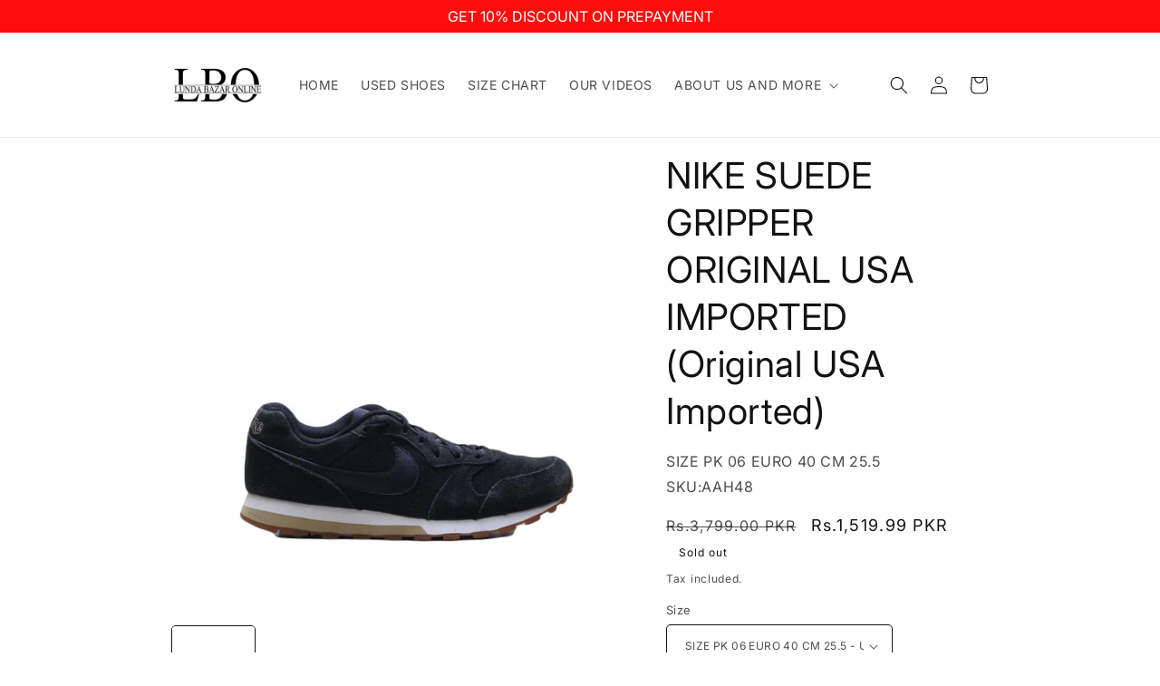

--- FILE ---
content_type: text/html; charset=utf-8
request_url: https://lundabazaronline.com/products/aah48
body_size: 29444
content:
<!doctype html>
<html class="no-js" lang="en">
  <head>
    <meta charset="utf-8">
    <meta http-equiv="X-UA-Compatible" content="IE=edge">
    <meta name="viewport" content="width=device-width,initial-scale=1">
    <meta name="theme-color" content="">
    <link rel="canonical" href="https://lundabazaronline.com/products/aah48">
    <link rel="preconnect" href="https://cdn.shopify.com" crossorigin><link rel="icon" type="image/png" href="//lundabazaronline.com/cdn/shop/files/logo_20416764-8dd8-4826-86a0-70411005b406.png?crop=center&height=32&v=1630519341&width=32"><link rel="preconnect" href="https://fonts.shopifycdn.com" crossorigin><link href="//lundabazaronline.com/cdn/shop/t/18/assets/pl--styles.css?v=168586364223453716571767782201" rel="stylesheet" type="text/css" media="all" />
    <link href="//lundabazaronline.com/cdn/shop/t/18/assets/pl--base.css?v=73139508501443132031767782202" rel="stylesheet" type="text/css" media="all" />

    <title>
      NIKE SUEDE GRIPPER ORIGINAL USA IMPORTED (Original USA Imported)
 &ndash; Lunda Bazar Online</title>

    
      <meta name="description" content="PLEASE NOTE: Due to variance in screen settings there might be a slight variance in Product color and product image. • WARRANTY FORM SATH MAIN PARCEL MAIN DIYA JATA HAI, WARRANTY FORM KHO DENAY KI SURAT MAIN EXCHANGE YA REFUND NAHI HOGA.• Customers MUST Measure The Foot Size in Centimeters Before Ordering.• Watch the Video of The Item &amp;gt;• 5% Discount on Pre-payments via Easypaisa, Jazz Cash and or Bank transfer• 100% Original Branded Used Shoes• Foreign Imported• Pre-washed, just Buy and Wear• Non-edited, Original Photos of all the Shoes• FREE Delivery in every City of Pakistan• 7 Days Easy Return, Exchange and Refund Policy• Delivery Takes 3 to 5 Working Days">
    

    

<meta property="og:site_name" content="Lunda Bazar Online">
<meta property="og:url" content="https://lundabazaronline.com/products/aah48">
<meta property="og:title" content="NIKE SUEDE GRIPPER ORIGINAL USA IMPORTED (Original USA Imported)">
<meta property="og:type" content="product">
<meta property="og:description" content="PLEASE NOTE: Due to variance in screen settings there might be a slight variance in Product color and product image. • WARRANTY FORM SATH MAIN PARCEL MAIN DIYA JATA HAI, WARRANTY FORM KHO DENAY KI SURAT MAIN EXCHANGE YA REFUND NAHI HOGA.• Customers MUST Measure The Foot Size in Centimeters Before Ordering.• Watch the Video of The Item &amp;gt;• 5% Discount on Pre-payments via Easypaisa, Jazz Cash and or Bank transfer• 100% Original Branded Used Shoes• Foreign Imported• Pre-washed, just Buy and Wear• Non-edited, Original Photos of all the Shoes• FREE Delivery in every City of Pakistan• 7 Days Easy Return, Exchange and Refund Policy• Delivery Takes 3 to 5 Working Days"><meta property="og:image" content="http://lundabazaronline.com/cdn/shop/files/AAH48NM_NIKE_SUEDE_GRIPPER_Original_USA_Imported_SZ_Size_PK_06_EURO_40_CM_25.5_CND_9_PR_3799_1_57fe6b56-6491-465d-a054-322c1b9bac55.png?v=1720612123">
  <meta property="og:image:secure_url" content="https://lundabazaronline.com/cdn/shop/files/AAH48NM_NIKE_SUEDE_GRIPPER_Original_USA_Imported_SZ_Size_PK_06_EURO_40_CM_25.5_CND_9_PR_3799_1_57fe6b56-6491-465d-a054-322c1b9bac55.png?v=1720612123">
  <meta property="og:image:width" content="1036">
  <meta property="og:image:height" content="1036"><meta property="og:price:amount" content="1,519.99">
  <meta property="og:price:currency" content="PKR"><meta name="twitter:card" content="summary_large_image">
<meta name="twitter:title" content="NIKE SUEDE GRIPPER ORIGINAL USA IMPORTED (Original USA Imported)">
<meta name="twitter:description" content="PLEASE NOTE: Due to variance in screen settings there might be a slight variance in Product color and product image. • WARRANTY FORM SATH MAIN PARCEL MAIN DIYA JATA HAI, WARRANTY FORM KHO DENAY KI SURAT MAIN EXCHANGE YA REFUND NAHI HOGA.• Customers MUST Measure The Foot Size in Centimeters Before Ordering.• Watch the Video of The Item &amp;gt;• 5% Discount on Pre-payments via Easypaisa, Jazz Cash and or Bank transfer• 100% Original Branded Used Shoes• Foreign Imported• Pre-washed, just Buy and Wear• Non-edited, Original Photos of all the Shoes• FREE Delivery in every City of Pakistan• 7 Days Easy Return, Exchange and Refund Policy• Delivery Takes 3 to 5 Working Days">


    <script src="//lundabazaronline.com/cdn/shop/t/18/assets/constants.js?v=165488195745554878101684487389" defer="defer"></script>
    <script src="//lundabazaronline.com/cdn/shop/t/18/assets/pubsub.js?v=2921868252632587581684487391" defer="defer"></script>
    <script src="//lundabazaronline.com/cdn/shop/t/18/assets/global.js?v=85297797553816670871684487390" defer="defer"></script>
    <script src="//lundabazaronline.com/cdn/shop/t/18/assets/pl--base.js?v=100403568850949032381767782202" defer="defer"></script>
    <script>window.performance && window.performance.mark && window.performance.mark('shopify.content_for_header.start');</script><meta name="google-site-verification" content="lslDUNZiREmszx29DBoSNtrksk1ZqXcP6dcSnciT3Vk">
<meta id="shopify-digital-wallet" name="shopify-digital-wallet" content="/23446005/digital_wallets/dialog">
<link rel="alternate" type="application/json+oembed" href="https://lundabazaronline.com/products/aah48.oembed">
<script async="async" src="/checkouts/internal/preloads.js?locale=en-PK"></script>
<script id="shopify-features" type="application/json">{"accessToken":"e702d3d2a5dc8dc2feb81b748c59f0cc","betas":["rich-media-storefront-analytics"],"domain":"lundabazaronline.com","predictiveSearch":true,"shopId":23446005,"locale":"en"}</script>
<script>var Shopify = Shopify || {};
Shopify.shop = "lunda.myshopify.com";
Shopify.locale = "en";
Shopify.currency = {"active":"PKR","rate":"1.0"};
Shopify.country = "PK";
Shopify.theme = {"name":"LBO SPOTLIGHT","id":137058255091,"schema_name":"Spotlight","schema_version":"8.0.0","theme_store_id":1891,"role":"main"};
Shopify.theme.handle = "null";
Shopify.theme.style = {"id":null,"handle":null};
Shopify.cdnHost = "lundabazaronline.com/cdn";
Shopify.routes = Shopify.routes || {};
Shopify.routes.root = "/";</script>
<script type="module">!function(o){(o.Shopify=o.Shopify||{}).modules=!0}(window);</script>
<script>!function(o){function n(){var o=[];function n(){o.push(Array.prototype.slice.apply(arguments))}return n.q=o,n}var t=o.Shopify=o.Shopify||{};t.loadFeatures=n(),t.autoloadFeatures=n()}(window);</script>
<script id="shop-js-analytics" type="application/json">{"pageType":"product"}</script>
<script defer="defer" async type="module" src="//lundabazaronline.com/cdn/shopifycloud/shop-js/modules/v2/client.init-shop-cart-sync_BdyHc3Nr.en.esm.js"></script>
<script defer="defer" async type="module" src="//lundabazaronline.com/cdn/shopifycloud/shop-js/modules/v2/chunk.common_Daul8nwZ.esm.js"></script>
<script type="module">
  await import("//lundabazaronline.com/cdn/shopifycloud/shop-js/modules/v2/client.init-shop-cart-sync_BdyHc3Nr.en.esm.js");
await import("//lundabazaronline.com/cdn/shopifycloud/shop-js/modules/v2/chunk.common_Daul8nwZ.esm.js");

  window.Shopify.SignInWithShop?.initShopCartSync?.({"fedCMEnabled":true,"windoidEnabled":true});

</script>
<script>(function() {
  var isLoaded = false;
  function asyncLoad() {
    if (isLoaded) return;
    isLoaded = true;
    var urls = ["https:\/\/apps.synctrack.io\/cta-buttons\/cta-group-button.js?v=1761393733\u0026shop=lunda.myshopify.com","https:\/\/cdn.shopify.com\/s\/files\/1\/0084\/4470\/6879\/t\/1\/assets\/g0r1e0a1t2s0h2u1b1967spz.js?v=59090907490827811131660365524\u0026shop=lunda.myshopify.com","https:\/\/na.shgcdn3.com\/pixel-collector.js?shop=lunda.myshopify.com"];
    for (var i = 0; i < urls.length; i++) {
      var s = document.createElement('script');
      s.type = 'text/javascript';
      s.async = true;
      s.src = urls[i];
      var x = document.getElementsByTagName('script')[0];
      x.parentNode.insertBefore(s, x);
    }
  };
  if(window.attachEvent) {
    window.attachEvent('onload', asyncLoad);
  } else {
    window.addEventListener('load', asyncLoad, false);
  }
})();</script>
<script id="__st">var __st={"a":23446005,"offset":18000,"reqid":"e0807163-6a4b-4386-93e0-c6f382118fcc-1769011791","pageurl":"lundabazaronline.com\/products\/aah48","u":"6697bfaaac5a","p":"product","rtyp":"product","rid":8825096175859};</script>
<script>window.ShopifyPaypalV4VisibilityTracking = true;</script>
<script id="captcha-bootstrap">!function(){'use strict';const t='contact',e='account',n='new_comment',o=[[t,t],['blogs',n],['comments',n],[t,'customer']],c=[[e,'customer_login'],[e,'guest_login'],[e,'recover_customer_password'],[e,'create_customer']],r=t=>t.map((([t,e])=>`form[action*='/${t}']:not([data-nocaptcha='true']) input[name='form_type'][value='${e}']`)).join(','),a=t=>()=>t?[...document.querySelectorAll(t)].map((t=>t.form)):[];function s(){const t=[...o],e=r(t);return a(e)}const i='password',u='form_key',d=['recaptcha-v3-token','g-recaptcha-response','h-captcha-response',i],f=()=>{try{return window.sessionStorage}catch{return}},m='__shopify_v',_=t=>t.elements[u];function p(t,e,n=!1){try{const o=window.sessionStorage,c=JSON.parse(o.getItem(e)),{data:r}=function(t){const{data:e,action:n}=t;return t[m]||n?{data:e,action:n}:{data:t,action:n}}(c);for(const[e,n]of Object.entries(r))t.elements[e]&&(t.elements[e].value=n);n&&o.removeItem(e)}catch(o){console.error('form repopulation failed',{error:o})}}const l='form_type',E='cptcha';function T(t){t.dataset[E]=!0}const w=window,h=w.document,L='Shopify',v='ce_forms',y='captcha';let A=!1;((t,e)=>{const n=(g='f06e6c50-85a8-45c8-87d0-21a2b65856fe',I='https://cdn.shopify.com/shopifycloud/storefront-forms-hcaptcha/ce_storefront_forms_captcha_hcaptcha.v1.5.2.iife.js',D={infoText:'Protected by hCaptcha',privacyText:'Privacy',termsText:'Terms'},(t,e,n)=>{const o=w[L][v],c=o.bindForm;if(c)return c(t,g,e,D).then(n);var r;o.q.push([[t,g,e,D],n]),r=I,A||(h.body.append(Object.assign(h.createElement('script'),{id:'captcha-provider',async:!0,src:r})),A=!0)});var g,I,D;w[L]=w[L]||{},w[L][v]=w[L][v]||{},w[L][v].q=[],w[L][y]=w[L][y]||{},w[L][y].protect=function(t,e){n(t,void 0,e),T(t)},Object.freeze(w[L][y]),function(t,e,n,w,h,L){const[v,y,A,g]=function(t,e,n){const i=e?o:[],u=t?c:[],d=[...i,...u],f=r(d),m=r(i),_=r(d.filter((([t,e])=>n.includes(e))));return[a(f),a(m),a(_),s()]}(w,h,L),I=t=>{const e=t.target;return e instanceof HTMLFormElement?e:e&&e.form},D=t=>v().includes(t);t.addEventListener('submit',(t=>{const e=I(t);if(!e)return;const n=D(e)&&!e.dataset.hcaptchaBound&&!e.dataset.recaptchaBound,o=_(e),c=g().includes(e)&&(!o||!o.value);(n||c)&&t.preventDefault(),c&&!n&&(function(t){try{if(!f())return;!function(t){const e=f();if(!e)return;const n=_(t);if(!n)return;const o=n.value;o&&e.removeItem(o)}(t);const e=Array.from(Array(32),(()=>Math.random().toString(36)[2])).join('');!function(t,e){_(t)||t.append(Object.assign(document.createElement('input'),{type:'hidden',name:u})),t.elements[u].value=e}(t,e),function(t,e){const n=f();if(!n)return;const o=[...t.querySelectorAll(`input[type='${i}']`)].map((({name:t})=>t)),c=[...d,...o],r={};for(const[a,s]of new FormData(t).entries())c.includes(a)||(r[a]=s);n.setItem(e,JSON.stringify({[m]:1,action:t.action,data:r}))}(t,e)}catch(e){console.error('failed to persist form',e)}}(e),e.submit())}));const S=(t,e)=>{t&&!t.dataset[E]&&(n(t,e.some((e=>e===t))),T(t))};for(const o of['focusin','change'])t.addEventListener(o,(t=>{const e=I(t);D(e)&&S(e,y())}));const B=e.get('form_key'),M=e.get(l),P=B&&M;t.addEventListener('DOMContentLoaded',(()=>{const t=y();if(P)for(const e of t)e.elements[l].value===M&&p(e,B);[...new Set([...A(),...v().filter((t=>'true'===t.dataset.shopifyCaptcha))])].forEach((e=>S(e,t)))}))}(h,new URLSearchParams(w.location.search),n,t,e,['guest_login'])})(!0,!0)}();</script>
<script integrity="sha256-4kQ18oKyAcykRKYeNunJcIwy7WH5gtpwJnB7kiuLZ1E=" data-source-attribution="shopify.loadfeatures" defer="defer" src="//lundabazaronline.com/cdn/shopifycloud/storefront/assets/storefront/load_feature-a0a9edcb.js" crossorigin="anonymous"></script>
<script data-source-attribution="shopify.dynamic_checkout.dynamic.init">var Shopify=Shopify||{};Shopify.PaymentButton=Shopify.PaymentButton||{isStorefrontPortableWallets:!0,init:function(){window.Shopify.PaymentButton.init=function(){};var t=document.createElement("script");t.src="https://lundabazaronline.com/cdn/shopifycloud/portable-wallets/latest/portable-wallets.en.js",t.type="module",document.head.appendChild(t)}};
</script>
<script data-source-attribution="shopify.dynamic_checkout.buyer_consent">
  function portableWalletsHideBuyerConsent(e){var t=document.getElementById("shopify-buyer-consent"),n=document.getElementById("shopify-subscription-policy-button");t&&n&&(t.classList.add("hidden"),t.setAttribute("aria-hidden","true"),n.removeEventListener("click",e))}function portableWalletsShowBuyerConsent(e){var t=document.getElementById("shopify-buyer-consent"),n=document.getElementById("shopify-subscription-policy-button");t&&n&&(t.classList.remove("hidden"),t.removeAttribute("aria-hidden"),n.addEventListener("click",e))}window.Shopify?.PaymentButton&&(window.Shopify.PaymentButton.hideBuyerConsent=portableWalletsHideBuyerConsent,window.Shopify.PaymentButton.showBuyerConsent=portableWalletsShowBuyerConsent);
</script>
<script>
  function portableWalletsCleanup(e){e&&e.src&&console.error("Failed to load portable wallets script "+e.src);var t=document.querySelectorAll("shopify-accelerated-checkout .shopify-payment-button__skeleton, shopify-accelerated-checkout-cart .wallet-cart-button__skeleton"),e=document.getElementById("shopify-buyer-consent");for(let e=0;e<t.length;e++)t[e].remove();e&&e.remove()}function portableWalletsNotLoadedAsModule(e){e instanceof ErrorEvent&&"string"==typeof e.message&&e.message.includes("import.meta")&&"string"==typeof e.filename&&e.filename.includes("portable-wallets")&&(window.removeEventListener("error",portableWalletsNotLoadedAsModule),window.Shopify.PaymentButton.failedToLoad=e,"loading"===document.readyState?document.addEventListener("DOMContentLoaded",window.Shopify.PaymentButton.init):window.Shopify.PaymentButton.init())}window.addEventListener("error",portableWalletsNotLoadedAsModule);
</script>

<script type="module" src="https://lundabazaronline.com/cdn/shopifycloud/portable-wallets/latest/portable-wallets.en.js" onError="portableWalletsCleanup(this)" crossorigin="anonymous"></script>
<script nomodule>
  document.addEventListener("DOMContentLoaded", portableWalletsCleanup);
</script>

<link id="shopify-accelerated-checkout-styles" rel="stylesheet" media="screen" href="https://lundabazaronline.com/cdn/shopifycloud/portable-wallets/latest/accelerated-checkout-backwards-compat.css" crossorigin="anonymous">
<style id="shopify-accelerated-checkout-cart">
        #shopify-buyer-consent {
  margin-top: 1em;
  display: inline-block;
  width: 100%;
}

#shopify-buyer-consent.hidden {
  display: none;
}

#shopify-subscription-policy-button {
  background: none;
  border: none;
  padding: 0;
  text-decoration: underline;
  font-size: inherit;
  cursor: pointer;
}

#shopify-subscription-policy-button::before {
  box-shadow: none;
}

      </style>
<link rel="stylesheet" media="screen" href="//lundabazaronline.com/cdn/shop/t/18/compiled_assets/styles.css?v=44494">
<script id="sections-script" data-sections="header,footer" defer="defer" src="//lundabazaronline.com/cdn/shop/t/18/compiled_assets/scripts.js?v=44494"></script>
<script>window.performance && window.performance.mark && window.performance.mark('shopify.content_for_header.end');</script>


    <style data-shopify>
      @font-face {
  font-family: Inter;
  font-weight: 400;
  font-style: normal;
  font-display: swap;
  src: url("//lundabazaronline.com/cdn/fonts/inter/inter_n4.b2a3f24c19b4de56e8871f609e73ca7f6d2e2bb9.woff2") format("woff2"),
       url("//lundabazaronline.com/cdn/fonts/inter/inter_n4.af8052d517e0c9ffac7b814872cecc27ae1fa132.woff") format("woff");
}

      @font-face {
  font-family: Inter;
  font-weight: 700;
  font-style: normal;
  font-display: swap;
  src: url("//lundabazaronline.com/cdn/fonts/inter/inter_n7.02711e6b374660cfc7915d1afc1c204e633421e4.woff2") format("woff2"),
       url("//lundabazaronline.com/cdn/fonts/inter/inter_n7.6dab87426f6b8813070abd79972ceaf2f8d3b012.woff") format("woff");
}

      @font-face {
  font-family: Inter;
  font-weight: 400;
  font-style: italic;
  font-display: swap;
  src: url("//lundabazaronline.com/cdn/fonts/inter/inter_i4.feae1981dda792ab80d117249d9c7e0f1017e5b3.woff2") format("woff2"),
       url("//lundabazaronline.com/cdn/fonts/inter/inter_i4.62773b7113d5e5f02c71486623cf828884c85c6e.woff") format("woff");
}

      @font-face {
  font-family: Inter;
  font-weight: 700;
  font-style: italic;
  font-display: swap;
  src: url("//lundabazaronline.com/cdn/fonts/inter/inter_i7.b377bcd4cc0f160622a22d638ae7e2cd9b86ea4c.woff2") format("woff2"),
       url("//lundabazaronline.com/cdn/fonts/inter/inter_i7.7c69a6a34e3bb44fcf6f975857e13b9a9b25beb4.woff") format("woff");
}

      @font-face {
  font-family: Inter;
  font-weight: 400;
  font-style: normal;
  font-display: swap;
  src: url("//lundabazaronline.com/cdn/fonts/inter/inter_n4.b2a3f24c19b4de56e8871f609e73ca7f6d2e2bb9.woff2") format("woff2"),
       url("//lundabazaronline.com/cdn/fonts/inter/inter_n4.af8052d517e0c9ffac7b814872cecc27ae1fa132.woff") format("woff");
}


      :root {
        --font-body-family: Inter, sans-serif;
        --font-body-style: normal;
        --font-body-weight: 400;
        --font-body-weight-bold: 700;

        --font-heading-family: Inter, sans-serif;
        --font-heading-style: normal;
        --font-heading-weight: 400;

        --font-body-scale: 1.0;
        --font-heading-scale: 1.0;

        --color-base-text: 18, 18, 18;
        --color-shadow: 18, 18, 18;
        --color-base-background-1: 255, 255, 255;
        --color-base-background-2: 243, 243, 243;
        --color-base-solid-button-labels: 255, 255, 255;
        --color-base-outline-button-labels: 18, 18, 18;
        --color-base-accent-1: 18, 18, 18;
        --color-base-accent-2: 185, 0, 0;
        --payment-terms-background-color: #ffffff;

        --gradient-base-background-1: #ffffff;
        --gradient-base-background-2: #f3f3f3;
        --gradient-base-accent-1: #121212;
        --gradient-base-accent-2: #b90000;

        --media-padding: px;
        --media-border-opacity: 0.0;
        --media-border-width: 0px;
        --media-radius: 4px;
        --media-shadow-opacity: 0.0;
        --media-shadow-horizontal-offset: 0px;
        --media-shadow-vertical-offset: -40px;
        --media-shadow-blur-radius: 5px;
        --media-shadow-visible: 0;

        --page-width: 100rem;
        --page-width-margin: 0rem;

        --product-card-image-padding: 0.0rem;
        --product-card-corner-radius: 1.6rem;
        --product-card-text-alignment: left;
        --product-card-border-width: 0.0rem;
        --product-card-border-opacity: 0.1;
        --product-card-shadow-opacity: 0.0;
        --product-card-shadow-visible: 0;
        --product-card-shadow-horizontal-offset: 0.0rem;
        --product-card-shadow-vertical-offset: 0.4rem;
        --product-card-shadow-blur-radius: 0.5rem;

        --collection-card-image-padding: 0.0rem;
        --collection-card-corner-radius: 1.6rem;
        --collection-card-text-alignment: left;
        --collection-card-border-width: 0.0rem;
        --collection-card-border-opacity: 0.1;
        --collection-card-shadow-opacity: 0.0;
        --collection-card-shadow-visible: 0;
        --collection-card-shadow-horizontal-offset: 0.0rem;
        --collection-card-shadow-vertical-offset: 0.4rem;
        --collection-card-shadow-blur-radius: 0.5rem;

        --blog-card-image-padding: 0.0rem;
        --blog-card-corner-radius: 1.6rem;
        --blog-card-text-alignment: left;
        --blog-card-border-width: 0.0rem;
        --blog-card-border-opacity: 0.1;
        --blog-card-shadow-opacity: 0.0;
        --blog-card-shadow-visible: 0;
        --blog-card-shadow-horizontal-offset: 0.0rem;
        --blog-card-shadow-vertical-offset: 0.4rem;
        --blog-card-shadow-blur-radius: 0.5rem;

        --badge-corner-radius: 0.4rem;

        --popup-border-width: 1px;
        --popup-border-opacity: 1.0;
        --popup-corner-radius: 4px;
        --popup-shadow-opacity: 0.0;
        --popup-shadow-horizontal-offset: 0px;
        --popup-shadow-vertical-offset: 4px;
        --popup-shadow-blur-radius: 5px;

        --drawer-border-width: 1px;
        --drawer-border-opacity: 0.1;
        --drawer-shadow-opacity: 0.0;
        --drawer-shadow-horizontal-offset: 0px;
        --drawer-shadow-vertical-offset: 0px;
        --drawer-shadow-blur-radius: 5px;

        --spacing-sections-desktop: 0px;
        --spacing-sections-mobile: 0px;

        --grid-desktop-vertical-spacing: 20px;
        --grid-desktop-horizontal-spacing: 16px;
        --grid-mobile-vertical-spacing: 10px;
        --grid-mobile-horizontal-spacing: 8px;

        --text-boxes-border-opacity: 0.1;
        --text-boxes-border-width: 0px;
        --text-boxes-radius: 0px;
        --text-boxes-shadow-opacity: 0.0;
        --text-boxes-shadow-visible: 0;
        --text-boxes-shadow-horizontal-offset: 0px;
        --text-boxes-shadow-vertical-offset: 4px;
        --text-boxes-shadow-blur-radius: 5px;

        --buttons-radius: 4px;
        --buttons-radius-outset: 5px;
        --buttons-border-width: 1px;
        --buttons-border-opacity: 1.0;
        --buttons-shadow-opacity: 0.0;
        --buttons-shadow-visible: 0;
        --buttons-shadow-horizontal-offset: 0px;
        --buttons-shadow-vertical-offset: 4px;
        --buttons-shadow-blur-radius: 5px;
        --buttons-border-offset: 0.3px;

        --inputs-radius: 4px;
        --inputs-border-width: 1px;
        --inputs-border-opacity: 1.0;
        --inputs-shadow-opacity: 0.0;
        --inputs-shadow-horizontal-offset: 0px;
        --inputs-margin-offset: 0px;
        --inputs-shadow-vertical-offset: 4px;
        --inputs-shadow-blur-radius: 5px;
        --inputs-radius-outset: 5px;

        --variant-pills-radius: 40px;
        --variant-pills-border-width: 1px;
        --variant-pills-border-opacity: 0.55;
        --variant-pills-shadow-opacity: 0.0;
        --variant-pills-shadow-horizontal-offset: 0px;
        --variant-pills-shadow-vertical-offset: 4px;
        --variant-pills-shadow-blur-radius: 5px;
      }

      *,
      *::before,
      *::after {
        box-sizing: inherit;
      }

      html {
        box-sizing: border-box;
        font-size: calc(var(--font-body-scale) * 62.5%);
        height: 100%;
      }

      body {
        display: grid;
        grid-template-rows: auto auto 1fr auto;
        grid-template-columns: 100%;
        min-height: 100%;
        margin: 0;
        font-size: 1.5rem;
        letter-spacing: 0.06rem;
        line-height: calc(1 + 0.8 / var(--font-body-scale));
        font-family: var(--font-body-family);
        font-style: var(--font-body-style);
        font-weight: var(--font-body-weight);
      }

      @media screen and (min-width: 750px) {
        body {
          font-size: 1.6rem;
        }
      }
    </style>

    <link href="//lundabazaronline.com/cdn/shop/t/18/assets/base.css?v=41491674942732395231685527217" rel="stylesheet" type="text/css" media="all" />
<link rel="preload" as="font" href="//lundabazaronline.com/cdn/fonts/inter/inter_n4.b2a3f24c19b4de56e8871f609e73ca7f6d2e2bb9.woff2" type="font/woff2" crossorigin><link rel="preload" as="font" href="//lundabazaronline.com/cdn/fonts/inter/inter_n4.b2a3f24c19b4de56e8871f609e73ca7f6d2e2bb9.woff2" type="font/woff2" crossorigin><link
        rel="stylesheet"
        href="//lundabazaronline.com/cdn/shop/t/18/assets/component-predictive-search.css?v=85913294783299393391684487390"
        media="print"
        onload="this.media='all'"
      ><script>
      document.documentElement.className = document.documentElement.className.replace('no-js', 'js');
      if (Shopify.designMode) {
        document.documentElement.classList.add('shopify-design-mode');
      }
    </script>

    

<script type="text/javascript">
  
    window.SHG_CUSTOMER = null;
  
</script>










  <script src="https://cdn.shopify.com/extensions/035dc37c-61aa-4648-9c40-5c9a672f6cc5/floatify-cta-social-buttons-2/assets/cta-group-button.js" type="text/javascript" defer="defer"></script>
<link href="https://monorail-edge.shopifysvc.com" rel="dns-prefetch">
<script>(function(){if ("sendBeacon" in navigator && "performance" in window) {try {var session_token_from_headers = performance.getEntriesByType('navigation')[0].serverTiming.find(x => x.name == '_s').description;} catch {var session_token_from_headers = undefined;}var session_cookie_matches = document.cookie.match(/_shopify_s=([^;]*)/);var session_token_from_cookie = session_cookie_matches && session_cookie_matches.length === 2 ? session_cookie_matches[1] : "";var session_token = session_token_from_headers || session_token_from_cookie || "";function handle_abandonment_event(e) {var entries = performance.getEntries().filter(function(entry) {return /monorail-edge.shopifysvc.com/.test(entry.name);});if (!window.abandonment_tracked && entries.length === 0) {window.abandonment_tracked = true;var currentMs = Date.now();var navigation_start = performance.timing.navigationStart;var payload = {shop_id: 23446005,url: window.location.href,navigation_start,duration: currentMs - navigation_start,session_token,page_type: "product"};window.navigator.sendBeacon("https://monorail-edge.shopifysvc.com/v1/produce", JSON.stringify({schema_id: "online_store_buyer_site_abandonment/1.1",payload: payload,metadata: {event_created_at_ms: currentMs,event_sent_at_ms: currentMs}}));}}window.addEventListener('pagehide', handle_abandonment_event);}}());</script>
<script id="web-pixels-manager-setup">(function e(e,d,r,n,o){if(void 0===o&&(o={}),!Boolean(null===(a=null===(i=window.Shopify)||void 0===i?void 0:i.analytics)||void 0===a?void 0:a.replayQueue)){var i,a;window.Shopify=window.Shopify||{};var t=window.Shopify;t.analytics=t.analytics||{};var s=t.analytics;s.replayQueue=[],s.publish=function(e,d,r){return s.replayQueue.push([e,d,r]),!0};try{self.performance.mark("wpm:start")}catch(e){}var l=function(){var e={modern:/Edge?\/(1{2}[4-9]|1[2-9]\d|[2-9]\d{2}|\d{4,})\.\d+(\.\d+|)|Firefox\/(1{2}[4-9]|1[2-9]\d|[2-9]\d{2}|\d{4,})\.\d+(\.\d+|)|Chrom(ium|e)\/(9{2}|\d{3,})\.\d+(\.\d+|)|(Maci|X1{2}).+ Version\/(15\.\d+|(1[6-9]|[2-9]\d|\d{3,})\.\d+)([,.]\d+|)( \(\w+\)|)( Mobile\/\w+|) Safari\/|Chrome.+OPR\/(9{2}|\d{3,})\.\d+\.\d+|(CPU[ +]OS|iPhone[ +]OS|CPU[ +]iPhone|CPU IPhone OS|CPU iPad OS)[ +]+(15[._]\d+|(1[6-9]|[2-9]\d|\d{3,})[._]\d+)([._]\d+|)|Android:?[ /-](13[3-9]|1[4-9]\d|[2-9]\d{2}|\d{4,})(\.\d+|)(\.\d+|)|Android.+Firefox\/(13[5-9]|1[4-9]\d|[2-9]\d{2}|\d{4,})\.\d+(\.\d+|)|Android.+Chrom(ium|e)\/(13[3-9]|1[4-9]\d|[2-9]\d{2}|\d{4,})\.\d+(\.\d+|)|SamsungBrowser\/([2-9]\d|\d{3,})\.\d+/,legacy:/Edge?\/(1[6-9]|[2-9]\d|\d{3,})\.\d+(\.\d+|)|Firefox\/(5[4-9]|[6-9]\d|\d{3,})\.\d+(\.\d+|)|Chrom(ium|e)\/(5[1-9]|[6-9]\d|\d{3,})\.\d+(\.\d+|)([\d.]+$|.*Safari\/(?![\d.]+ Edge\/[\d.]+$))|(Maci|X1{2}).+ Version\/(10\.\d+|(1[1-9]|[2-9]\d|\d{3,})\.\d+)([,.]\d+|)( \(\w+\)|)( Mobile\/\w+|) Safari\/|Chrome.+OPR\/(3[89]|[4-9]\d|\d{3,})\.\d+\.\d+|(CPU[ +]OS|iPhone[ +]OS|CPU[ +]iPhone|CPU IPhone OS|CPU iPad OS)[ +]+(10[._]\d+|(1[1-9]|[2-9]\d|\d{3,})[._]\d+)([._]\d+|)|Android:?[ /-](13[3-9]|1[4-9]\d|[2-9]\d{2}|\d{4,})(\.\d+|)(\.\d+|)|Mobile Safari.+OPR\/([89]\d|\d{3,})\.\d+\.\d+|Android.+Firefox\/(13[5-9]|1[4-9]\d|[2-9]\d{2}|\d{4,})\.\d+(\.\d+|)|Android.+Chrom(ium|e)\/(13[3-9]|1[4-9]\d|[2-9]\d{2}|\d{4,})\.\d+(\.\d+|)|Android.+(UC? ?Browser|UCWEB|U3)[ /]?(15\.([5-9]|\d{2,})|(1[6-9]|[2-9]\d|\d{3,})\.\d+)\.\d+|SamsungBrowser\/(5\.\d+|([6-9]|\d{2,})\.\d+)|Android.+MQ{2}Browser\/(14(\.(9|\d{2,})|)|(1[5-9]|[2-9]\d|\d{3,})(\.\d+|))(\.\d+|)|K[Aa][Ii]OS\/(3\.\d+|([4-9]|\d{2,})\.\d+)(\.\d+|)/},d=e.modern,r=e.legacy,n=navigator.userAgent;return n.match(d)?"modern":n.match(r)?"legacy":"unknown"}(),u="modern"===l?"modern":"legacy",c=(null!=n?n:{modern:"",legacy:""})[u],f=function(e){return[e.baseUrl,"/wpm","/b",e.hashVersion,"modern"===e.buildTarget?"m":"l",".js"].join("")}({baseUrl:d,hashVersion:r,buildTarget:u}),m=function(e){var d=e.version,r=e.bundleTarget,n=e.surface,o=e.pageUrl,i=e.monorailEndpoint;return{emit:function(e){var a=e.status,t=e.errorMsg,s=(new Date).getTime(),l=JSON.stringify({metadata:{event_sent_at_ms:s},events:[{schema_id:"web_pixels_manager_load/3.1",payload:{version:d,bundle_target:r,page_url:o,status:a,surface:n,error_msg:t},metadata:{event_created_at_ms:s}}]});if(!i)return console&&console.warn&&console.warn("[Web Pixels Manager] No Monorail endpoint provided, skipping logging."),!1;try{return self.navigator.sendBeacon.bind(self.navigator)(i,l)}catch(e){}var u=new XMLHttpRequest;try{return u.open("POST",i,!0),u.setRequestHeader("Content-Type","text/plain"),u.send(l),!0}catch(e){return console&&console.warn&&console.warn("[Web Pixels Manager] Got an unhandled error while logging to Monorail."),!1}}}}({version:r,bundleTarget:l,surface:e.surface,pageUrl:self.location.href,monorailEndpoint:e.monorailEndpoint});try{o.browserTarget=l,function(e){var d=e.src,r=e.async,n=void 0===r||r,o=e.onload,i=e.onerror,a=e.sri,t=e.scriptDataAttributes,s=void 0===t?{}:t,l=document.createElement("script"),u=document.querySelector("head"),c=document.querySelector("body");if(l.async=n,l.src=d,a&&(l.integrity=a,l.crossOrigin="anonymous"),s)for(var f in s)if(Object.prototype.hasOwnProperty.call(s,f))try{l.dataset[f]=s[f]}catch(e){}if(o&&l.addEventListener("load",o),i&&l.addEventListener("error",i),u)u.appendChild(l);else{if(!c)throw new Error("Did not find a head or body element to append the script");c.appendChild(l)}}({src:f,async:!0,onload:function(){if(!function(){var e,d;return Boolean(null===(d=null===(e=window.Shopify)||void 0===e?void 0:e.analytics)||void 0===d?void 0:d.initialized)}()){var d=window.webPixelsManager.init(e)||void 0;if(d){var r=window.Shopify.analytics;r.replayQueue.forEach((function(e){var r=e[0],n=e[1],o=e[2];d.publishCustomEvent(r,n,o)})),r.replayQueue=[],r.publish=d.publishCustomEvent,r.visitor=d.visitor,r.initialized=!0}}},onerror:function(){return m.emit({status:"failed",errorMsg:"".concat(f," has failed to load")})},sri:function(e){var d=/^sha384-[A-Za-z0-9+/=]+$/;return"string"==typeof e&&d.test(e)}(c)?c:"",scriptDataAttributes:o}),m.emit({status:"loading"})}catch(e){m.emit({status:"failed",errorMsg:(null==e?void 0:e.message)||"Unknown error"})}}})({shopId: 23446005,storefrontBaseUrl: "https://lundabazaronline.com",extensionsBaseUrl: "https://extensions.shopifycdn.com/cdn/shopifycloud/web-pixels-manager",monorailEndpoint: "https://monorail-edge.shopifysvc.com/unstable/produce_batch",surface: "storefront-renderer",enabledBetaFlags: ["2dca8a86"],webPixelsConfigList: [{"id":"1729986803","configuration":"{\"pixel_id\":\"1349661089484689\",\"pixel_type\":\"facebook_pixel\"}","eventPayloadVersion":"v1","runtimeContext":"OPEN","scriptVersion":"ca16bc87fe92b6042fbaa3acc2fbdaa6","type":"APP","apiClientId":2329312,"privacyPurposes":["ANALYTICS","MARKETING","SALE_OF_DATA"],"dataSharingAdjustments":{"protectedCustomerApprovalScopes":["read_customer_address","read_customer_email","read_customer_name","read_customer_personal_data","read_customer_phone"]}},{"id":"962101491","configuration":"{\"site_id\":\"ee511e57-ece6-4972-a13b-ce0d819ea670\",\"analytics_endpoint\":\"https:\\\/\\\/na.shgcdn3.com\"}","eventPayloadVersion":"v1","runtimeContext":"STRICT","scriptVersion":"695709fc3f146fa50a25299517a954f2","type":"APP","apiClientId":1158168,"privacyPurposes":["ANALYTICS","MARKETING","SALE_OF_DATA"],"dataSharingAdjustments":{"protectedCustomerApprovalScopes":["read_customer_personal_data"]}},{"id":"543031539","configuration":"{\"config\":\"{\\\"pixel_id\\\":\\\"GT-K8F8GHJ\\\",\\\"gtag_events\\\":[{\\\"type\\\":\\\"purchase\\\",\\\"action_label\\\":\\\"MC-PR7G3H51BX\\\"},{\\\"type\\\":\\\"page_view\\\",\\\"action_label\\\":\\\"MC-PR7G3H51BX\\\"},{\\\"type\\\":\\\"view_item\\\",\\\"action_label\\\":\\\"MC-PR7G3H51BX\\\"}],\\\"enable_monitoring_mode\\\":false}\"}","eventPayloadVersion":"v1","runtimeContext":"OPEN","scriptVersion":"b2a88bafab3e21179ed38636efcd8a93","type":"APP","apiClientId":1780363,"privacyPurposes":[],"dataSharingAdjustments":{"protectedCustomerApprovalScopes":["read_customer_address","read_customer_email","read_customer_name","read_customer_personal_data","read_customer_phone"]}},{"id":"55214323","eventPayloadVersion":"v1","runtimeContext":"LAX","scriptVersion":"1","type":"CUSTOM","privacyPurposes":["MARKETING"],"name":"Meta pixel (migrated)"},{"id":"64880883","eventPayloadVersion":"v1","runtimeContext":"LAX","scriptVersion":"1","type":"CUSTOM","privacyPurposes":["ANALYTICS"],"name":"Google Analytics tag (migrated)"},{"id":"shopify-app-pixel","configuration":"{}","eventPayloadVersion":"v1","runtimeContext":"STRICT","scriptVersion":"0450","apiClientId":"shopify-pixel","type":"APP","privacyPurposes":["ANALYTICS","MARKETING"]},{"id":"shopify-custom-pixel","eventPayloadVersion":"v1","runtimeContext":"LAX","scriptVersion":"0450","apiClientId":"shopify-pixel","type":"CUSTOM","privacyPurposes":["ANALYTICS","MARKETING"]}],isMerchantRequest: false,initData: {"shop":{"name":"Lunda Bazar Online","paymentSettings":{"currencyCode":"PKR"},"myshopifyDomain":"lunda.myshopify.com","countryCode":"PK","storefrontUrl":"https:\/\/lundabazaronline.com"},"customer":null,"cart":null,"checkout":null,"productVariants":[{"price":{"amount":1519.99,"currencyCode":"PKR"},"product":{"title":"NIKE SUEDE GRIPPER ORIGINAL USA IMPORTED (Original USA Imported)","vendor":"SIZE PK 06 EURO 40 CM 25.5","id":"8825096175859","untranslatedTitle":"NIKE SUEDE GRIPPER ORIGINAL USA IMPORTED (Original USA Imported)","url":"\/products\/aah48","type":"FOOTWEAR"},"id":"45966749761779","image":{"src":"\/\/lundabazaronline.com\/cdn\/shop\/files\/AAH48NM_NIKE_SUEDE_GRIPPER_Original_USA_Imported_SZ_Size_PK_06_EURO_40_CM_25.5_CND_9_PR_3799_1_57fe6b56-6491-465d-a054-322c1b9bac55.png?v=1720612123"},"sku":"AAH48","title":"SIZE PK 06 EURO 40 CM 25.5 \/ 9\/10 \/ FREE DELIVERY IN EVERY CITY OF PAKISTAN","untranslatedTitle":"SIZE PK 06 EURO 40 CM 25.5 \/ 9\/10 \/ FREE DELIVERY IN EVERY CITY OF PAKISTAN"}],"purchasingCompany":null},},"https://lundabazaronline.com/cdn","fcfee988w5aeb613cpc8e4bc33m6693e112",{"modern":"","legacy":""},{"shopId":"23446005","storefrontBaseUrl":"https:\/\/lundabazaronline.com","extensionBaseUrl":"https:\/\/extensions.shopifycdn.com\/cdn\/shopifycloud\/web-pixels-manager","surface":"storefront-renderer","enabledBetaFlags":"[\"2dca8a86\"]","isMerchantRequest":"false","hashVersion":"fcfee988w5aeb613cpc8e4bc33m6693e112","publish":"custom","events":"[[\"page_viewed\",{}],[\"product_viewed\",{\"productVariant\":{\"price\":{\"amount\":1519.99,\"currencyCode\":\"PKR\"},\"product\":{\"title\":\"NIKE SUEDE GRIPPER ORIGINAL USA IMPORTED (Original USA Imported)\",\"vendor\":\"SIZE PK 06 EURO 40 CM 25.5\",\"id\":\"8825096175859\",\"untranslatedTitle\":\"NIKE SUEDE GRIPPER ORIGINAL USA IMPORTED (Original USA Imported)\",\"url\":\"\/products\/aah48\",\"type\":\"FOOTWEAR\"},\"id\":\"45966749761779\",\"image\":{\"src\":\"\/\/lundabazaronline.com\/cdn\/shop\/files\/AAH48NM_NIKE_SUEDE_GRIPPER_Original_USA_Imported_SZ_Size_PK_06_EURO_40_CM_25.5_CND_9_PR_3799_1_57fe6b56-6491-465d-a054-322c1b9bac55.png?v=1720612123\"},\"sku\":\"AAH48\",\"title\":\"SIZE PK 06 EURO 40 CM 25.5 \/ 9\/10 \/ FREE DELIVERY IN EVERY CITY OF PAKISTAN\",\"untranslatedTitle\":\"SIZE PK 06 EURO 40 CM 25.5 \/ 9\/10 \/ FREE DELIVERY IN EVERY CITY OF PAKISTAN\"}}]]"});</script><script>
  window.ShopifyAnalytics = window.ShopifyAnalytics || {};
  window.ShopifyAnalytics.meta = window.ShopifyAnalytics.meta || {};
  window.ShopifyAnalytics.meta.currency = 'PKR';
  var meta = {"product":{"id":8825096175859,"gid":"gid:\/\/shopify\/Product\/8825096175859","vendor":"SIZE PK 06 EURO 40 CM 25.5","type":"FOOTWEAR","handle":"aah48","variants":[{"id":45966749761779,"price":151999,"name":"NIKE SUEDE GRIPPER ORIGINAL USA IMPORTED (Original USA Imported) - SIZE PK 06 EURO 40 CM 25.5 \/ 9\/10 \/ FREE DELIVERY IN EVERY CITY OF PAKISTAN","public_title":"SIZE PK 06 EURO 40 CM 25.5 \/ 9\/10 \/ FREE DELIVERY IN EVERY CITY OF PAKISTAN","sku":"AAH48"}],"remote":false},"page":{"pageType":"product","resourceType":"product","resourceId":8825096175859,"requestId":"e0807163-6a4b-4386-93e0-c6f382118fcc-1769011791"}};
  for (var attr in meta) {
    window.ShopifyAnalytics.meta[attr] = meta[attr];
  }
</script>
<script class="analytics">
  (function () {
    var customDocumentWrite = function(content) {
      var jquery = null;

      if (window.jQuery) {
        jquery = window.jQuery;
      } else if (window.Checkout && window.Checkout.$) {
        jquery = window.Checkout.$;
      }

      if (jquery) {
        jquery('body').append(content);
      }
    };

    var hasLoggedConversion = function(token) {
      if (token) {
        return document.cookie.indexOf('loggedConversion=' + token) !== -1;
      }
      return false;
    }

    var setCookieIfConversion = function(token) {
      if (token) {
        var twoMonthsFromNow = new Date(Date.now());
        twoMonthsFromNow.setMonth(twoMonthsFromNow.getMonth() + 2);

        document.cookie = 'loggedConversion=' + token + '; expires=' + twoMonthsFromNow;
      }
    }

    var trekkie = window.ShopifyAnalytics.lib = window.trekkie = window.trekkie || [];
    if (trekkie.integrations) {
      return;
    }
    trekkie.methods = [
      'identify',
      'page',
      'ready',
      'track',
      'trackForm',
      'trackLink'
    ];
    trekkie.factory = function(method) {
      return function() {
        var args = Array.prototype.slice.call(arguments);
        args.unshift(method);
        trekkie.push(args);
        return trekkie;
      };
    };
    for (var i = 0; i < trekkie.methods.length; i++) {
      var key = trekkie.methods[i];
      trekkie[key] = trekkie.factory(key);
    }
    trekkie.load = function(config) {
      trekkie.config = config || {};
      trekkie.config.initialDocumentCookie = document.cookie;
      var first = document.getElementsByTagName('script')[0];
      var script = document.createElement('script');
      script.type = 'text/javascript';
      script.onerror = function(e) {
        var scriptFallback = document.createElement('script');
        scriptFallback.type = 'text/javascript';
        scriptFallback.onerror = function(error) {
                var Monorail = {
      produce: function produce(monorailDomain, schemaId, payload) {
        var currentMs = new Date().getTime();
        var event = {
          schema_id: schemaId,
          payload: payload,
          metadata: {
            event_created_at_ms: currentMs,
            event_sent_at_ms: currentMs
          }
        };
        return Monorail.sendRequest("https://" + monorailDomain + "/v1/produce", JSON.stringify(event));
      },
      sendRequest: function sendRequest(endpointUrl, payload) {
        // Try the sendBeacon API
        if (window && window.navigator && typeof window.navigator.sendBeacon === 'function' && typeof window.Blob === 'function' && !Monorail.isIos12()) {
          var blobData = new window.Blob([payload], {
            type: 'text/plain'
          });

          if (window.navigator.sendBeacon(endpointUrl, blobData)) {
            return true;
          } // sendBeacon was not successful

        } // XHR beacon

        var xhr = new XMLHttpRequest();

        try {
          xhr.open('POST', endpointUrl);
          xhr.setRequestHeader('Content-Type', 'text/plain');
          xhr.send(payload);
        } catch (e) {
          console.log(e);
        }

        return false;
      },
      isIos12: function isIos12() {
        return window.navigator.userAgent.lastIndexOf('iPhone; CPU iPhone OS 12_') !== -1 || window.navigator.userAgent.lastIndexOf('iPad; CPU OS 12_') !== -1;
      }
    };
    Monorail.produce('monorail-edge.shopifysvc.com',
      'trekkie_storefront_load_errors/1.1',
      {shop_id: 23446005,
      theme_id: 137058255091,
      app_name: "storefront",
      context_url: window.location.href,
      source_url: "//lundabazaronline.com/cdn/s/trekkie.storefront.cd680fe47e6c39ca5d5df5f0a32d569bc48c0f27.min.js"});

        };
        scriptFallback.async = true;
        scriptFallback.src = '//lundabazaronline.com/cdn/s/trekkie.storefront.cd680fe47e6c39ca5d5df5f0a32d569bc48c0f27.min.js';
        first.parentNode.insertBefore(scriptFallback, first);
      };
      script.async = true;
      script.src = '//lundabazaronline.com/cdn/s/trekkie.storefront.cd680fe47e6c39ca5d5df5f0a32d569bc48c0f27.min.js';
      first.parentNode.insertBefore(script, first);
    };
    trekkie.load(
      {"Trekkie":{"appName":"storefront","development":false,"defaultAttributes":{"shopId":23446005,"isMerchantRequest":null,"themeId":137058255091,"themeCityHash":"17954105329195822564","contentLanguage":"en","currency":"PKR","eventMetadataId":"0631cec5-b4a3-4c94-8651-92d397b8577d"},"isServerSideCookieWritingEnabled":true,"monorailRegion":"shop_domain","enabledBetaFlags":["65f19447"]},"Session Attribution":{},"S2S":{"facebookCapiEnabled":true,"source":"trekkie-storefront-renderer","apiClientId":580111}}
    );

    var loaded = false;
    trekkie.ready(function() {
      if (loaded) return;
      loaded = true;

      window.ShopifyAnalytics.lib = window.trekkie;

      var originalDocumentWrite = document.write;
      document.write = customDocumentWrite;
      try { window.ShopifyAnalytics.merchantGoogleAnalytics.call(this); } catch(error) {};
      document.write = originalDocumentWrite;

      window.ShopifyAnalytics.lib.page(null,{"pageType":"product","resourceType":"product","resourceId":8825096175859,"requestId":"e0807163-6a4b-4386-93e0-c6f382118fcc-1769011791","shopifyEmitted":true});

      var match = window.location.pathname.match(/checkouts\/(.+)\/(thank_you|post_purchase)/)
      var token = match? match[1]: undefined;
      if (!hasLoggedConversion(token)) {
        setCookieIfConversion(token);
        window.ShopifyAnalytics.lib.track("Viewed Product",{"currency":"PKR","variantId":45966749761779,"productId":8825096175859,"productGid":"gid:\/\/shopify\/Product\/8825096175859","name":"NIKE SUEDE GRIPPER ORIGINAL USA IMPORTED (Original USA Imported) - SIZE PK 06 EURO 40 CM 25.5 \/ 9\/10 \/ FREE DELIVERY IN EVERY CITY OF PAKISTAN","price":"1519.99","sku":"AAH48","brand":"SIZE PK 06 EURO 40 CM 25.5","variant":"SIZE PK 06 EURO 40 CM 25.5 \/ 9\/10 \/ FREE DELIVERY IN EVERY CITY OF PAKISTAN","category":"FOOTWEAR","nonInteraction":true,"remote":false},undefined,undefined,{"shopifyEmitted":true});
      window.ShopifyAnalytics.lib.track("monorail:\/\/trekkie_storefront_viewed_product\/1.1",{"currency":"PKR","variantId":45966749761779,"productId":8825096175859,"productGid":"gid:\/\/shopify\/Product\/8825096175859","name":"NIKE SUEDE GRIPPER ORIGINAL USA IMPORTED (Original USA Imported) - SIZE PK 06 EURO 40 CM 25.5 \/ 9\/10 \/ FREE DELIVERY IN EVERY CITY OF PAKISTAN","price":"1519.99","sku":"AAH48","brand":"SIZE PK 06 EURO 40 CM 25.5","variant":"SIZE PK 06 EURO 40 CM 25.5 \/ 9\/10 \/ FREE DELIVERY IN EVERY CITY OF PAKISTAN","category":"FOOTWEAR","nonInteraction":true,"remote":false,"referer":"https:\/\/lundabazaronline.com\/products\/aah48"});
      }
    });


        var eventsListenerScript = document.createElement('script');
        eventsListenerScript.async = true;
        eventsListenerScript.src = "//lundabazaronline.com/cdn/shopifycloud/storefront/assets/shop_events_listener-3da45d37.js";
        document.getElementsByTagName('head')[0].appendChild(eventsListenerScript);

})();</script>
  <script>
  if (!window.ga || (window.ga && typeof window.ga !== 'function')) {
    window.ga = function ga() {
      (window.ga.q = window.ga.q || []).push(arguments);
      if (window.Shopify && window.Shopify.analytics && typeof window.Shopify.analytics.publish === 'function') {
        window.Shopify.analytics.publish("ga_stub_called", {}, {sendTo: "google_osp_migration"});
      }
      console.error("Shopify's Google Analytics stub called with:", Array.from(arguments), "\nSee https://help.shopify.com/manual/promoting-marketing/pixels/pixel-migration#google for more information.");
    };
    if (window.Shopify && window.Shopify.analytics && typeof window.Shopify.analytics.publish === 'function') {
      window.Shopify.analytics.publish("ga_stub_initialized", {}, {sendTo: "google_osp_migration"});
    }
  }
</script>
<script
  defer
  src="https://lundabazaronline.com/cdn/shopifycloud/perf-kit/shopify-perf-kit-3.0.4.min.js"
  data-application="storefront-renderer"
  data-shop-id="23446005"
  data-render-region="gcp-us-central1"
  data-page-type="product"
  data-theme-instance-id="137058255091"
  data-theme-name="Spotlight"
  data-theme-version="8.0.0"
  data-monorail-region="shop_domain"
  data-resource-timing-sampling-rate="10"
  data-shs="true"
  data-shs-beacon="true"
  data-shs-export-with-fetch="true"
  data-shs-logs-sample-rate="1"
  data-shs-beacon-endpoint="https://lundabazaronline.com/api/collect"
></script>
</head>

  <body class="gradient">
    <a class="skip-to-content-link button visually-hidden" href="#MainContent">
      Skip to content
    </a>

<script src="//lundabazaronline.com/cdn/shop/t/18/assets/cart.js?v=152621234464311990471684487389" defer="defer"></script>

<style>
  .drawer {
    visibility: hidden;
  }
</style>

<cart-drawer class="drawer is-empty">
  <div id="CartDrawer" class="cart-drawer">
    <div id="CartDrawer-Overlay" class="cart-drawer__overlay"></div>
    <div
      class="drawer__inner"
      role="dialog"
      aria-modal="true"
      aria-label="Your cart"
      tabindex="-1"
    ><div class="drawer__inner-empty">
          <div class="cart-drawer__warnings center cart-drawer__warnings--has-collection">
            <div class="cart-drawer__empty-content">
              <h2 class="cart__empty-text">Your cart is empty</h2>
              <button
                class="drawer__close"
                type="button"
                onclick="this.closest('cart-drawer').close()"
                aria-label="Close"
              >
                <svg
  xmlns="http://www.w3.org/2000/svg"
  aria-hidden="true"
  focusable="false"
  class="icon icon-close"
  fill="none"
  viewBox="0 0 18 17"
>
  <path d="M.865 15.978a.5.5 0 00.707.707l7.433-7.431 7.579 7.282a.501.501 0 00.846-.37.5.5 0 00-.153-.351L9.712 8.546l7.417-7.416a.5.5 0 10-.707-.708L8.991 7.853 1.413.573a.5.5 0 10-.693.72l7.563 7.268-7.418 7.417z" fill="currentColor">
</svg>

              </button>
              <a href="/collections/all" class="button">
                Continue shopping
              </a><p class="cart__login-title h3">Have an account?</p>
                <p class="cart__login-paragraph">
                  <a href="/account/login" class="link underlined-link">Log in</a> to check out faster.
                </p></div>
          </div><div class="cart-drawer__collection">
              
<div class="card-wrapper animate-arrow collection-card-wrapper">
  <div
    class="
      card
      card--standard
       card--media
      
      
      
    "
    style="--ratio-percent: 100%;"
  >
    <div
      class="card__inner color-background-2 gradient ratio"
      style="--ratio-percent: 100%;"
    ><div class="card__media">
          <div class="media media--transparent media--hover-effect">
            <img
              srcset="//lundabazaronline.com/cdn/shop/collections/LBO_SS.png?v=1709375871&width=165 165w,//lundabazaronline.com/cdn/shop/collections/LBO_SS.png?v=1709375871&width=330 330w,//lundabazaronline.com/cdn/shop/collections/LBO_SS.png?v=1709375871&width=535 535w,//lundabazaronline.com/cdn/shop/collections/LBO_SS.png?v=1709375871&width=750 750w,//lundabazaronline.com/cdn/shop/collections/LBO_SS.png?v=1709375871&width=1000 1000w,//lundabazaronline.com/cdn/shop/collections/LBO_SS.png?v=1709375871&width=1500 1500w,//lundabazaronline.com/cdn/shop/collections/LBO_SS.png?v=1709375871 1920w
              "
              src="//lundabazaronline.com/cdn/shop/collections/LBO_SS.png?v=1709375871&width=1500"
              sizes="
                (min-width: 1000px) 900px,
                (min-width: 750px) calc(100vw - 10rem),
                calc(100vw - 3rem)
              "
              alt=""
              height="684"
              width="1920"
              loading="lazy"
              class="motion-reduce"
            >
          </div>
        </div><div class="card__content">
        <div class="card__information">
          <h3 class="card__heading">
            <a
              
                href="/collections/sports-shoes"
              
              class="full-unstyled-link"
            >Original Imported Used Shoes
            </a>
          </h3><p class="card__caption">TO GET DAILY DISCOUNTS, SAVE OUR WHATSAPP +923361029923 AND MESSAGE US TO JOIN DAILY...<span class="icon-wrap">&nbsp;<svg
  viewBox="0 0 14 10"
  fill="none"
  aria-hidden="true"
  focusable="false"
  class="icon icon-arrow"
  xmlns="http://www.w3.org/2000/svg"
>
  <path fill-rule="evenodd" clip-rule="evenodd" d="M8.537.808a.5.5 0 01.817-.162l4 4a.5.5 0 010 .708l-4 4a.5.5 0 11-.708-.708L11.793 5.5H1a.5.5 0 010-1h10.793L8.646 1.354a.5.5 0 01-.109-.546z" fill="currentColor">
</svg>
</span>
            </p></div>
      </div>
    </div>
    
      <div class="card__content">
        <div class="card__information">
          <h3 class="card__heading">
            <a
              
                href="/collections/sports-shoes"
              
              class="full-unstyled-link"
            >Original Imported Used Shoes<span class="icon-wrap"><svg
  viewBox="0 0 14 10"
  fill="none"
  aria-hidden="true"
  focusable="false"
  class="icon icon-arrow"
  xmlns="http://www.w3.org/2000/svg"
>
  <path fill-rule="evenodd" clip-rule="evenodd" d="M8.537.808a.5.5 0 01.817-.162l4 4a.5.5 0 010 .708l-4 4a.5.5 0 11-.708-.708L11.793 5.5H1a.5.5 0 010-1h10.793L8.646 1.354a.5.5 0 01-.109-.546z" fill="currentColor">
</svg>
</span>
            </a>
          </h3></div>
      </div>
    
  </div>
</div>

            </div></div><div class="drawer__header">
        <h2 class="drawer__heading">Your cart</h2>
        <button
          class="drawer__close"
          type="button"
          onclick="this.closest('cart-drawer').close()"
          aria-label="Close"
        >
          <svg
  xmlns="http://www.w3.org/2000/svg"
  aria-hidden="true"
  focusable="false"
  class="icon icon-close"
  fill="none"
  viewBox="0 0 18 17"
>
  <path d="M.865 15.978a.5.5 0 00.707.707l7.433-7.431 7.579 7.282a.501.501 0 00.846-.37.5.5 0 00-.153-.351L9.712 8.546l7.417-7.416a.5.5 0 10-.707-.708L8.991 7.853 1.413.573a.5.5 0 10-.693.72l7.563 7.268-7.418 7.417z" fill="currentColor">
</svg>

        </button>
      </div>
      <cart-drawer-items
        
          class=" is-empty"
        
      >
        <form
          action="/cart"
          id="CartDrawer-Form"
          class="cart__contents cart-drawer__form"
          method="post"
        >
          <div id="CartDrawer-CartItems" class="drawer__contents js-contents"><p id="CartDrawer-LiveRegionText" class="visually-hidden" role="status"></p>
            <p id="CartDrawer-LineItemStatus" class="visually-hidden" aria-hidden="true" role="status">
              Loading...
            </p>
          </div>
          <div id="CartDrawer-CartErrors" role="alert"></div>
        </form>
      </cart-drawer-items>
      <div class="drawer__footer"><details id="Details-CartDrawer">
            <summary>
              <span class="summary__title">
                Order special instructions
                <svg aria-hidden="true" focusable="false" class="icon icon-caret" viewBox="0 0 10 6">
  <path fill-rule="evenodd" clip-rule="evenodd" d="M9.354.646a.5.5 0 00-.708 0L5 4.293 1.354.646a.5.5 0 00-.708.708l4 4a.5.5 0 00.708 0l4-4a.5.5 0 000-.708z" fill="currentColor">
</svg>

              </span>
            </summary>
            <cart-note class="cart__note field">
              <label class="visually-hidden" for="CartDrawer-Note">Order special instructions</label>
              <textarea
                id="CartDrawer-Note"
                class="text-area text-area--resize-vertical field__input"
                name="note"
                placeholder="Order special instructions"
              ></textarea>
            </cart-note>
          </details><!-- Start blocks -->
        <!-- Subtotals -->

        <div class="cart-drawer__footer" >
          <div class="totals" role="status">
            <h2 class="totals__subtotal">Subtotal</h2>
            <p class="totals__subtotal-value"><span class=money>Rs.0.00 PKR</span></p>
          </div>

          <div></div>

          <small class="tax-note caption-large rte">Tax included and shipping calculated at checkout
</small>
        </div>

        <!-- CTAs -->

        <div class="cart__ctas" >
          <noscript>
            <button type="submit" class="cart__update-button button button--secondary" form="CartDrawer-Form">
              Update
            </button>
          </noscript>

          <button
            type="submit"
            id="CartDrawer-Checkout"
            class="cart__checkout-button button"
            name="checkout"
            form="CartDrawer-Form"
            
              disabled
            
          >
            Check out
          </button>
        </div>
      </div>
    </div>
  </div>
</cart-drawer>

<script>
  document.addEventListener('DOMContentLoaded', function () {
    function isIE() {
      const ua = window.navigator.userAgent;
      const msie = ua.indexOf('MSIE ');
      const trident = ua.indexOf('Trident/');

      return msie > 0 || trident > 0;
    }

    if (!isIE()) return;
    const cartSubmitInput = document.createElement('input');
    cartSubmitInput.setAttribute('name', 'checkout');
    cartSubmitInput.setAttribute('type', 'hidden');
    document.querySelector('#cart').appendChild(cartSubmitInput);
    document.querySelector('#checkout').addEventListener('click', function (event) {
      document.querySelector('#cart').submit();
    });
  });
</script>
<!-- BEGIN sections: header-group -->
<section id="shopify-section-sections--16797731127539__pl_announcement_banner_1_7KDw9M" class="shopify-section shopify-section-group-header-group pl--section-wrapper">









<div class="pl--announcement-banner-1__bg" style="
  --bg-color: #ff0d0d;
  --bg-color-hover: #fd0000;
  --padding-left: 16px;
  --padding-left-mobile: 8px;
  --padding-right: 16px;
  --padding-right-mobile: 8px;
  --padding-top: 8px;
  --padding-top-mobile: 8px;
  --padding-bottom: 8px;
  --padding-bottom-mobile: 8px;
  --gap: 16px;
  --gap-mobile: 16px;
  --column-alignment: center;
  --row-alignment: center;
  --column-alignment-mobile: center;
  --row-alignment-mobile: center;
  
  ">
  <div href=""  class="pl--announcement-banner-1__link">
  <div class="--pl--page-width-global">
      <div class="--pl--padding-global pl--announcement-banner-1__inline-padding">
        <div class="pl--announcement-banner-1__container">
          <div class="--pl--padding-section-medium pl--announcement-banner-1__custom-padding">
            <div class="pl--announcement-banner-1__content">
            


























<style data-shopify>
  .--pl--group-AVFQ2UlRzcnczeVlFa__pl_group_xCphc9 {
      display: flex;
      flex-flow: row wrap;
      width: auto;
      height: auto;
      gap: 16px;
      align-items: center;
      justify-content: center;
      padding-top: 0px;
      padding-bottom: 0px;
      padding-left: 0px;
      padding-right: 0px;
      
      
      
  }

  @media screen and (max-width: 768px) {
      .--pl--group-AVFQ2UlRzcnczeVlFa__pl_group_xCphc9 {
          flex-flow: row wrap;
          width: auto;
          height: auto;
          gap: 16px;
          align-items: center;
          justify-content: center;
          padding-top: 0px;
          padding-bottom: 0px;
          padding-left: 0px;
          padding-right: 0px;
          max-width: auto;
          max-height: auto;
          justify-self: auto;
      }
  }
</style>

<div
  class=" --pl--group --pl--group-AVFQ2UlRzcnczeVlFa__pl_group_xCphc9"
  
>
  



    <style>
        @font-face {
  font-family: Inter;
  font-weight: 400;
  font-style: normal;
  font-display: swap;
  src: url("//lundabazaronline.com/cdn/fonts/inter/inter_n4.b2a3f24c19b4de56e8871f609e73ca7f6d2e2bb9.woff2") format("woff2"),
       url("//lundabazaronline.com/cdn/fonts/inter/inter_n4.af8052d517e0c9ffac7b814872cecc27ae1fa132.woff") format("woff");
}
 
    </style>





<style data-shopify>
  .--pl--text-AZm5vMzJjc0E1QWZ5d__pl_text_nRmnfe {
      text-align: center;
      ;
        color: #ffffff !important;
      
      
        font-size: 16px;
        font-family: 'Inter', sans-serif; 
        font-weight: 400; 
        font-style: normal; 
        line-height: normal;
      
  }

  @media screen and (max-width: 768px) {
    .--pl--text-AZm5vMzJjc0E1QWZ5d__pl_text_nRmnfe {
      text-align: center;
      
        font-size: 16px;
      
    }
  }
</style>



<div
  class="--pl--base-text   --pl--text-AZm5vMzJjc0E1QWZ5d__pl_text_nRmnfe"
  
>
  <p>GET 10% DISCOUNT ON PREPAYMENT</p>
</div>



</div>



            </div>
          </div>
        </div>
      </div>
    </div>
  </div>
</div>

</section><div id="shopify-section-sections--16797731127539__header" class="shopify-section shopify-section-group-header-group section-header"><link rel="stylesheet" href="//lundabazaronline.com/cdn/shop/t/18/assets/component-list-menu.css?v=151968516119678728991684487390" media="print" onload="this.media='all'">
<link rel="stylesheet" href="//lundabazaronline.com/cdn/shop/t/18/assets/component-search.css?v=184225813856820874251684487389" media="print" onload="this.media='all'">
<link rel="stylesheet" href="//lundabazaronline.com/cdn/shop/t/18/assets/component-menu-drawer.css?v=11970136926997798241685773192" media="print" onload="this.media='all'">
<link rel="stylesheet" href="//lundabazaronline.com/cdn/shop/t/18/assets/component-cart-notification.css?v=137625604348931474661684487389" media="print" onload="this.media='all'">
<link rel="stylesheet" href="//lundabazaronline.com/cdn/shop/t/18/assets/component-cart-items.css?v=23917223812499722491684487391" media="print" onload="this.media='all'"><link rel="stylesheet" href="//lundabazaronline.com/cdn/shop/t/18/assets/component-price.css?v=65402837579211014041684487389" media="print" onload="this.media='all'">
  <link rel="stylesheet" href="//lundabazaronline.com/cdn/shop/t/18/assets/component-loading-overlay.css?v=167310470843593579841684487391" media="print" onload="this.media='all'"><link href="//lundabazaronline.com/cdn/shop/t/18/assets/component-cart-drawer.css?v=129212874840302864321685773271" rel="stylesheet" type="text/css" media="all" />
  <link href="//lundabazaronline.com/cdn/shop/t/18/assets/component-cart.css?v=61086454150987525971684487391" rel="stylesheet" type="text/css" media="all" />
  <link href="//lundabazaronline.com/cdn/shop/t/18/assets/component-totals.css?v=86168756436424464851684487390" rel="stylesheet" type="text/css" media="all" />
  <link href="//lundabazaronline.com/cdn/shop/t/18/assets/component-price.css?v=65402837579211014041684487389" rel="stylesheet" type="text/css" media="all" />
  <link href="//lundabazaronline.com/cdn/shop/t/18/assets/component-discounts.css?v=152760482443307489271684487390" rel="stylesheet" type="text/css" media="all" />
  <link href="//lundabazaronline.com/cdn/shop/t/18/assets/component-loading-overlay.css?v=167310470843593579841684487391" rel="stylesheet" type="text/css" media="all" />
<noscript><link href="//lundabazaronline.com/cdn/shop/t/18/assets/component-list-menu.css?v=151968516119678728991684487390" rel="stylesheet" type="text/css" media="all" /></noscript>
<noscript><link href="//lundabazaronline.com/cdn/shop/t/18/assets/component-search.css?v=184225813856820874251684487389" rel="stylesheet" type="text/css" media="all" /></noscript>
<noscript><link href="//lundabazaronline.com/cdn/shop/t/18/assets/component-menu-drawer.css?v=11970136926997798241685773192" rel="stylesheet" type="text/css" media="all" /></noscript>
<noscript><link href="//lundabazaronline.com/cdn/shop/t/18/assets/component-cart-notification.css?v=137625604348931474661684487389" rel="stylesheet" type="text/css" media="all" /></noscript>
<noscript><link href="//lundabazaronline.com/cdn/shop/t/18/assets/component-cart-items.css?v=23917223812499722491684487391" rel="stylesheet" type="text/css" media="all" /></noscript>

<style>
  header-drawer {
    justify-self: start;
    margin-left: -1.2rem;
  }

  .header__heading-logo {
    max-width: 100px;
  }@media screen and (min-width: 990px) {
    header-drawer {
      display: none;
    }
  }

  .menu-drawer-container {
    display: flex;
  }

  .list-menu {
    list-style: none;
    padding: 0;
    margin: 0;
  }

  .list-menu--inline {
    display: inline-flex;
    flex-wrap: wrap;
  }

  summary.list-menu__item {
    padding-right: 2.7rem;
  }

  .list-menu__item {
    display: flex;
    align-items: center;
    line-height: calc(1 + 0.3 / var(--font-body-scale));
  }

  .list-menu__item--link {
    text-decoration: none;
    padding-bottom: 1rem;
    padding-top: 1rem;
    line-height: calc(1 + 0.8 / var(--font-body-scale));
  }

  @media screen and (min-width: 750px) {
    .list-menu__item--link {
      padding-bottom: 0.5rem;
      padding-top: 0.5rem;
    }
  }
</style><style data-shopify>.header {
    padding-top: 0px;
    padding-bottom: 0px;
  }

  .section-header {
    position: sticky; /* This is for fixing a Safari z-index issue. PR #2147 */
    margin-bottom: 0px;
  }

  @media screen and (min-width: 750px) {
    .section-header {
      margin-bottom: 0px;
    }
  }

  @media screen and (min-width: 990px) {
    .header {
      padding-top: 0px;
      padding-bottom: 0px;
    }
  }</style><script src="//lundabazaronline.com/cdn/shop/t/18/assets/details-disclosure.js?v=153497636716254413831684487391" defer="defer"></script>
<script src="//lundabazaronline.com/cdn/shop/t/18/assets/details-modal.js?v=4511761896672669691684487391" defer="defer"></script>
<script src="//lundabazaronline.com/cdn/shop/t/18/assets/cart-notification.js?v=160453272920806432391684487389" defer="defer"></script>
<script src="//lundabazaronline.com/cdn/shop/t/18/assets/search-form.js?v=113639710312857635801684487390" defer="defer"></script><script src="//lundabazaronline.com/cdn/shop/t/18/assets/cart-drawer.js?v=44260131999403604181685526206" defer="defer"></script><svg xmlns="http://www.w3.org/2000/svg" class="hidden">
  <symbol id="icon-search" viewbox="0 0 18 19" fill="none">
    <path fill-rule="evenodd" clip-rule="evenodd" d="M11.03 11.68A5.784 5.784 0 112.85 3.5a5.784 5.784 0 018.18 8.18zm.26 1.12a6.78 6.78 0 11.72-.7l5.4 5.4a.5.5 0 11-.71.7l-5.41-5.4z" fill="currentColor"/>
  </symbol>

  <symbol id="icon-reset" class="icon icon-close"  fill="none" viewBox="0 0 18 18" stroke="currentColor">
    <circle r="8.5" cy="9" cx="9" stroke-opacity="0.2"/>
    <path d="M6.82972 6.82915L1.17193 1.17097" stroke-linecap="round" stroke-linejoin="round" transform="translate(5 5)"/>
    <path d="M1.22896 6.88502L6.77288 1.11523" stroke-linecap="round" stroke-linejoin="round" transform="translate(5 5)"/>
  </symbol>

  <symbol id="icon-close" class="icon icon-close" fill="none" viewBox="0 0 18 17">
    <path d="M.865 15.978a.5.5 0 00.707.707l7.433-7.431 7.579 7.282a.501.501 0 00.846-.37.5.5 0 00-.153-.351L9.712 8.546l7.417-7.416a.5.5 0 10-.707-.708L8.991 7.853 1.413.573a.5.5 0 10-.693.72l7.563 7.268-7.418 7.417z" fill="currentColor">
  </symbol>
</svg>
<div class="header-wrapper color-background-1 gradient header-wrapper--border-bottom">
  <header class="header header--middle-left header--mobile-center page-width header--has-menu"><header-drawer data-breakpoint="tablet">
        <details id="Details-menu-drawer-container" class="menu-drawer-container">
          <summary class="header__icon header__icon--menu header__icon--summary link focus-inset" aria-label="Menu">
            <span>
              <svg
  xmlns="http://www.w3.org/2000/svg"
  aria-hidden="true"
  focusable="false"
  class="icon icon-hamburger"
  fill="none"
  viewBox="0 0 18 16"
>
  <path d="M1 .5a.5.5 0 100 1h15.71a.5.5 0 000-1H1zM.5 8a.5.5 0 01.5-.5h15.71a.5.5 0 010 1H1A.5.5 0 01.5 8zm0 7a.5.5 0 01.5-.5h15.71a.5.5 0 010 1H1a.5.5 0 01-.5-.5z" fill="currentColor">
</svg>

              <svg
  xmlns="http://www.w3.org/2000/svg"
  aria-hidden="true"
  focusable="false"
  class="icon icon-close"
  fill="none"
  viewBox="0 0 18 17"
>
  <path d="M.865 15.978a.5.5 0 00.707.707l7.433-7.431 7.579 7.282a.501.501 0 00.846-.37.5.5 0 00-.153-.351L9.712 8.546l7.417-7.416a.5.5 0 10-.707-.708L8.991 7.853 1.413.573a.5.5 0 10-.693.72l7.563 7.268-7.418 7.417z" fill="currentColor">
</svg>

            </span>
          </summary>
          <div id="menu-drawer" class="gradient menu-drawer motion-reduce" tabindex="-1">
            <div class="menu-drawer__inner-container">
              <div class="menu-drawer__navigation-container">
                <nav class="menu-drawer__navigation">
                  <ul class="menu-drawer__menu has-submenu list-menu" role="list"><li><a href="/" class="menu-drawer__menu-item list-menu__item link link--text focus-inset">
                            HOME
                          </a></li><li><a href="/collections/sports-shoes" class="menu-drawer__menu-item list-menu__item link link--text focus-inset">
                            USED SHOES
                          </a></li><li><a href="/pages/size-chart" class="menu-drawer__menu-item list-menu__item link link--text focus-inset">
                            SIZE CHART
                          </a></li><li><a href="/pages/our-videos" class="menu-drawer__menu-item list-menu__item link link--text focus-inset">
                            OUR VIDEOS
                          </a></li><li><details id="Details-menu-drawer-menu-item-5">
                            <summary class="menu-drawer__menu-item list-menu__item link link--text focus-inset">
                              ABOUT US AND MORE
                              <svg
  viewBox="0 0 14 10"
  fill="none"
  aria-hidden="true"
  focusable="false"
  class="icon icon-arrow"
  xmlns="http://www.w3.org/2000/svg"
>
  <path fill-rule="evenodd" clip-rule="evenodd" d="M8.537.808a.5.5 0 01.817-.162l4 4a.5.5 0 010 .708l-4 4a.5.5 0 11-.708-.708L11.793 5.5H1a.5.5 0 010-1h10.793L8.646 1.354a.5.5 0 01-.109-.546z" fill="currentColor">
</svg>

                              <svg aria-hidden="true" focusable="false" class="icon icon-caret" viewBox="0 0 10 6">
  <path fill-rule="evenodd" clip-rule="evenodd" d="M9.354.646a.5.5 0 00-.708 0L5 4.293 1.354.646a.5.5 0 00-.708.708l4 4a.5.5 0 00.708 0l4-4a.5.5 0 000-.708z" fill="currentColor">
</svg>

                            </summary>
                            <div id="link-about-us-and-more" class="menu-drawer__submenu has-submenu gradient motion-reduce" tabindex="-1">
                              <div class="menu-drawer__inner-submenu">
                                <button class="menu-drawer__close-button link link--text focus-inset" aria-expanded="true">
                                  <svg
  viewBox="0 0 14 10"
  fill="none"
  aria-hidden="true"
  focusable="false"
  class="icon icon-arrow"
  xmlns="http://www.w3.org/2000/svg"
>
  <path fill-rule="evenodd" clip-rule="evenodd" d="M8.537.808a.5.5 0 01.817-.162l4 4a.5.5 0 010 .708l-4 4a.5.5 0 11-.708-.708L11.793 5.5H1a.5.5 0 010-1h10.793L8.646 1.354a.5.5 0 01-.109-.546z" fill="currentColor">
</svg>

                                  ABOUT US AND MORE
                                </button>
                                <ul class="menu-drawer__menu list-menu" role="list" tabindex="-1"><li><a href="/pages/return-exchange-refund-policy" class="menu-drawer__menu-item link link--text list-menu__item focus-inset">
                                          Return and Exchange Warranty Policy
                                        </a></li><li><a href="/pages/free-cash-on-delivery" class="menu-drawer__menu-item link link--text list-menu__item focus-inset">
                                          Cash On Delivery
                                        </a></li><li><a href="/pages/how-to-get-discounts" class="menu-drawer__menu-item link link--text list-menu__item focus-inset">
                                          How to Get Discounts?
                                        </a></li><li><a href="/pages/contact-us" class="menu-drawer__menu-item link link--text list-menu__item focus-inset">
                                          Contact Us
                                        </a></li></ul>
                              </div>
                            </div>
                          </details></li></ul>
                </nav>
                <div class="menu-drawer__utility-links"><a href="/account/login" class="menu-drawer__account link focus-inset h5">
                      <svg
  xmlns="http://www.w3.org/2000/svg"
  aria-hidden="true"
  focusable="false"
  class="icon icon-account"
  fill="none"
  viewBox="0 0 18 19"
>
  <path fill-rule="evenodd" clip-rule="evenodd" d="M6 4.5a3 3 0 116 0 3 3 0 01-6 0zm3-4a4 4 0 100 8 4 4 0 000-8zm5.58 12.15c1.12.82 1.83 2.24 1.91 4.85H1.51c.08-2.6.79-4.03 1.9-4.85C4.66 11.75 6.5 11.5 9 11.5s4.35.26 5.58 1.15zM9 10.5c-2.5 0-4.65.24-6.17 1.35C1.27 12.98.5 14.93.5 18v.5h17V18c0-3.07-.77-5.02-2.33-6.15-1.52-1.1-3.67-1.35-6.17-1.35z" fill="currentColor">
</svg>

Log in</a><ul class="list list-social list-unstyled" role="list"><li class="list-social__item">
                        <a href="https://www.facebook.com/lundabazaronline" class="list-social__link link"><svg aria-hidden="true" focusable="false" class="icon icon-facebook" viewBox="0 0 18 18">
  <path fill="currentColor" d="M16.42.61c.27 0 .5.1.69.28.19.2.28.42.28.7v15.44c0 .27-.1.5-.28.69a.94.94 0 01-.7.28h-4.39v-6.7h2.25l.31-2.65h-2.56v-1.7c0-.4.1-.72.28-.93.18-.2.5-.32 1-.32h1.37V3.35c-.6-.06-1.27-.1-2.01-.1-1.01 0-1.83.3-2.45.9-.62.6-.93 1.44-.93 2.53v1.97H7.04v2.65h2.24V18H.98c-.28 0-.5-.1-.7-.28a.94.94 0 01-.28-.7V1.59c0-.27.1-.5.28-.69a.94.94 0 01.7-.28h15.44z">
</svg>
<span class="visually-hidden">Facebook</span>
                        </a>
                      </li><li class="list-social__item">
                        <a href="https://www.instagram.com/lunda_bazar_online/" class="list-social__link link"><svg aria-hidden="true" focusable="false" class="icon icon-instagram" viewBox="0 0 18 18">
  <path fill="currentColor" d="M8.77 1.58c2.34 0 2.62.01 3.54.05.86.04 1.32.18 1.63.3.41.17.7.35 1.01.66.3.3.5.6.65 1 .12.32.27.78.3 1.64.05.92.06 1.2.06 3.54s-.01 2.62-.05 3.54a4.79 4.79 0 01-.3 1.63c-.17.41-.35.7-.66 1.01-.3.3-.6.5-1.01.66-.31.12-.77.26-1.63.3-.92.04-1.2.05-3.54.05s-2.62 0-3.55-.05a4.79 4.79 0 01-1.62-.3c-.42-.16-.7-.35-1.01-.66-.31-.3-.5-.6-.66-1a4.87 4.87 0 01-.3-1.64c-.04-.92-.05-1.2-.05-3.54s0-2.62.05-3.54c.04-.86.18-1.32.3-1.63.16-.41.35-.7.66-1.01.3-.3.6-.5 1-.65.32-.12.78-.27 1.63-.3.93-.05 1.2-.06 3.55-.06zm0-1.58C6.39 0 6.09.01 5.15.05c-.93.04-1.57.2-2.13.4-.57.23-1.06.54-1.55 1.02C1 1.96.7 2.45.46 3.02c-.22.56-.37 1.2-.4 2.13C0 6.1 0 6.4 0 8.77s.01 2.68.05 3.61c.04.94.2 1.57.4 2.13.23.58.54 1.07 1.02 1.56.49.48.98.78 1.55 1.01.56.22 1.2.37 2.13.4.94.05 1.24.06 3.62.06 2.39 0 2.68-.01 3.62-.05.93-.04 1.57-.2 2.13-.41a4.27 4.27 0 001.55-1.01c.49-.49.79-.98 1.01-1.56.22-.55.37-1.19.41-2.13.04-.93.05-1.23.05-3.61 0-2.39 0-2.68-.05-3.62a6.47 6.47 0 00-.4-2.13 4.27 4.27 0 00-1.02-1.55A4.35 4.35 0 0014.52.46a6.43 6.43 0 00-2.13-.41A69 69 0 008.77 0z"/>
  <path fill="currentColor" d="M8.8 4a4.5 4.5 0 100 9 4.5 4.5 0 000-9zm0 7.43a2.92 2.92 0 110-5.85 2.92 2.92 0 010 5.85zM13.43 5a1.05 1.05 0 100-2.1 1.05 1.05 0 000 2.1z">
</svg>
<span class="visually-hidden">Instagram</span>
                        </a>
                      </li><li class="list-social__item">
                        <a href="https://www.youtube.com/@LundaBazarOnline/videos" class="list-social__link link"><svg aria-hidden="true" focusable="false" class="icon icon-youtube" viewBox="0 0 100 70">
  <path d="M98 11c2 7.7 2 24 2 24s0 16.3-2 24a12.5 12.5 0 01-9 9c-7.7 2-39 2-39 2s-31.3 0-39-2a12.5 12.5 0 01-9-9c-2-7.7-2-24-2-24s0-16.3 2-24c1.2-4.4 4.6-7.8 9-9 7.7-2 39-2 39-2s31.3 0 39 2c4.4 1.2 7.8 4.6 9 9zM40 50l26-15-26-15v30z" fill="currentColor">
</svg>
<span class="visually-hidden">YouTube</span>
                        </a>
                      </li></ul>
                </div>
              </div>
            </div>
          </div>
        </details>
      </header-drawer><a href="/" class="header__heading-link link link--text focus-inset"><img src="//lundabazaronline.com/cdn/shop/files/logo_20416764-8dd8-4826-86a0-70411005b406.png?v=1630519341&amp;width=500" alt="Lunda Bazar Online" srcset="//lundabazaronline.com/cdn/shop/files/logo_20416764-8dd8-4826-86a0-70411005b406.png?v=1630519341&amp;width=50 50w, //lundabazaronline.com/cdn/shop/files/logo_20416764-8dd8-4826-86a0-70411005b406.png?v=1630519341&amp;width=100 100w, //lundabazaronline.com/cdn/shop/files/logo_20416764-8dd8-4826-86a0-70411005b406.png?v=1630519341&amp;width=150 150w, //lundabazaronline.com/cdn/shop/files/logo_20416764-8dd8-4826-86a0-70411005b406.png?v=1630519341&amp;width=200 200w, //lundabazaronline.com/cdn/shop/files/logo_20416764-8dd8-4826-86a0-70411005b406.png?v=1630519341&amp;width=250 250w, //lundabazaronline.com/cdn/shop/files/logo_20416764-8dd8-4826-86a0-70411005b406.png?v=1630519341&amp;width=300 300w, //lundabazaronline.com/cdn/shop/files/logo_20416764-8dd8-4826-86a0-70411005b406.png?v=1630519341&amp;width=400 400w, //lundabazaronline.com/cdn/shop/files/logo_20416764-8dd8-4826-86a0-70411005b406.png?v=1630519341&amp;width=500 500w" width="100" height="100.0" class="header__heading-logo motion-reduce">
</a><nav class="header__inline-menu">
          <ul class="list-menu list-menu--inline" role="list"><li><a href="/" class="header__menu-item list-menu__item link link--text focus-inset">
                    <span>HOME</span>
                  </a></li><li><a href="/collections/sports-shoes" class="header__menu-item list-menu__item link link--text focus-inset">
                    <span>USED SHOES</span>
                  </a></li><li><a href="/pages/size-chart" class="header__menu-item list-menu__item link link--text focus-inset">
                    <span>SIZE CHART</span>
                  </a></li><li><a href="/pages/our-videos" class="header__menu-item list-menu__item link link--text focus-inset">
                    <span>OUR VIDEOS</span>
                  </a></li><li><header-menu>
                    <details id="Details-HeaderMenu-5">
                      <summary class="header__menu-item list-menu__item link focus-inset">
                        <span>ABOUT US AND MORE</span>
                        <svg aria-hidden="true" focusable="false" class="icon icon-caret" viewBox="0 0 10 6">
  <path fill-rule="evenodd" clip-rule="evenodd" d="M9.354.646a.5.5 0 00-.708 0L5 4.293 1.354.646a.5.5 0 00-.708.708l4 4a.5.5 0 00.708 0l4-4a.5.5 0 000-.708z" fill="currentColor">
</svg>

                      </summary>
                      <ul id="HeaderMenu-MenuList-5" class="header__submenu list-menu list-menu--disclosure gradient caption-large motion-reduce global-settings-popup" role="list" tabindex="-1"><li><a href="/pages/return-exchange-refund-policy" class="header__menu-item list-menu__item link link--text focus-inset caption-large">
                                Return and Exchange Warranty Policy
                              </a></li><li><a href="/pages/free-cash-on-delivery" class="header__menu-item list-menu__item link link--text focus-inset caption-large">
                                Cash On Delivery
                              </a></li><li><a href="/pages/how-to-get-discounts" class="header__menu-item list-menu__item link link--text focus-inset caption-large">
                                How to Get Discounts?
                              </a></li><li><a href="/pages/contact-us" class="header__menu-item list-menu__item link link--text focus-inset caption-large">
                                Contact Us
                              </a></li></ul>
                    </details>
                  </header-menu></li></ul>
        </nav><div class="header__icons">
      <details-modal class="header__search">
        <details>
          <summary class="header__icon header__icon--search header__icon--summary link focus-inset modal__toggle" aria-haspopup="dialog" aria-label="Search">
            <span>
              <svg class="modal__toggle-open icon icon-search" aria-hidden="true" focusable="false">
                <use href="#icon-search">
              </svg>
              <svg class="modal__toggle-close icon icon-close" aria-hidden="true" focusable="false">
                <use href="#icon-close">
              </svg>
            </span>
          </summary>
          <div class="search-modal modal__content gradient" role="dialog" aria-modal="true" aria-label="Search">
            <div class="modal-overlay"></div>
            <div class="search-modal__content search-modal__content-bottom" tabindex="-1"><predictive-search class="search-modal__form" data-loading-text="Loading..."><form action="/search" method="get" role="search" class="search search-modal__form">
                    <div class="field">
                      <input class="search__input field__input"
                        id="Search-In-Modal"
                        type="search"
                        name="q"
                        value=""
                        placeholder="Search"role="combobox"
                          aria-expanded="false"
                          aria-owns="predictive-search-results"
                          aria-controls="predictive-search-results"
                          aria-haspopup="listbox"
                          aria-autocomplete="list"
                          autocorrect="off"
                          autocomplete="off"
                          autocapitalize="off"
                          spellcheck="false">
                      <label class="field__label" for="Search-In-Modal">Search</label>
                      <input type="hidden" name="options[prefix]" value="last">
                      <button type="reset" class="reset__button field__button hidden" aria-label="Clear search term">
                        <svg class="icon icon-close" aria-hidden="true" focusable="false">
                          <use xlink:href="#icon-reset">
                        </svg>
                      </button>
                      <button class="search__button field__button" aria-label="Search">
                        <svg class="icon icon-search" aria-hidden="true" focusable="false">
                          <use href="#icon-search">
                        </svg>
                      </button>
                    </div><div class="predictive-search predictive-search--header" tabindex="-1" data-predictive-search>
                        <div class="predictive-search__loading-state">
                          <svg aria-hidden="true" focusable="false" class="spinner" viewBox="0 0 66 66" xmlns="http://www.w3.org/2000/svg">
                            <circle class="path" fill="none" stroke-width="6" cx="33" cy="33" r="30"></circle>
                          </svg>
                        </div>
                      </div>

                      <span class="predictive-search-status visually-hidden" role="status" aria-hidden="true"></span></form></predictive-search><button type="button" class="search-modal__close-button modal__close-button link link--text focus-inset" aria-label="Close">
                <svg class="icon icon-close" aria-hidden="true" focusable="false">
                  <use href="#icon-close">
                </svg>
              </button>
            </div>
          </div>
        </details>
      </details-modal><a href="/account/login" class="header__icon header__icon--account link focus-inset small-hide">
          <svg
  xmlns="http://www.w3.org/2000/svg"
  aria-hidden="true"
  focusable="false"
  class="icon icon-account"
  fill="none"
  viewBox="0 0 18 19"
>
  <path fill-rule="evenodd" clip-rule="evenodd" d="M6 4.5a3 3 0 116 0 3 3 0 01-6 0zm3-4a4 4 0 100 8 4 4 0 000-8zm5.58 12.15c1.12.82 1.83 2.24 1.91 4.85H1.51c.08-2.6.79-4.03 1.9-4.85C4.66 11.75 6.5 11.5 9 11.5s4.35.26 5.58 1.15zM9 10.5c-2.5 0-4.65.24-6.17 1.35C1.27 12.98.5 14.93.5 18v.5h17V18c0-3.07-.77-5.02-2.33-6.15-1.52-1.1-3.67-1.35-6.17-1.35z" fill="currentColor">
</svg>

          <span class="visually-hidden">Log in</span>
        </a><a href="/cart" class="header__icon header__icon--cart link focus-inset" id="cart-icon-bubble"><svg
  class="icon icon-cart-empty"
  aria-hidden="true"
  focusable="false"
  xmlns="http://www.w3.org/2000/svg"
  viewBox="0 0 40 40"
  fill="none"
>
  <path d="m15.75 11.8h-3.16l-.77 11.6a5 5 0 0 0 4.99 5.34h7.38a5 5 0 0 0 4.99-5.33l-.78-11.61zm0 1h-2.22l-.71 10.67a4 4 0 0 0 3.99 4.27h7.38a4 4 0 0 0 4-4.27l-.72-10.67h-2.22v.63a4.75 4.75 0 1 1 -9.5 0zm8.5 0h-7.5v.63a3.75 3.75 0 1 0 7.5 0z" fill="currentColor" fill-rule="evenodd"/>
</svg>
<span class="visually-hidden">Cart</span></a>
    </div>
  </header>
</div>

<script type="application/ld+json">
  {
    "@context": "http://schema.org",
    "@type": "Organization",
    "name": "Lunda Bazar Online",
    
      "logo": "https:\/\/lundabazaronline.com\/cdn\/shop\/files\/logo_20416764-8dd8-4826-86a0-70411005b406.png?v=1630519341\u0026width=500",
    
    "sameAs": [
      "",
      "https:\/\/www.facebook.com\/lundabazaronline",
      "",
      "https:\/\/www.instagram.com\/lunda_bazar_online\/",
      "",
      "",
      "",
      "https:\/\/www.youtube.com\/@LundaBazarOnline\/videos",
      ""
    ],
    "url": "https:\/\/lundabazaronline.com"
  }
</script>
</div>
<!-- END sections: header-group -->

    <main id="MainContent" class="content-for-layout focus-none" role="main" tabindex="-1">
      <section id="shopify-section-template--16797730963699__main" class="shopify-section section"><section
  id="MainProduct-template--16797730963699__main"
  class="page-width section-template--16797730963699__main-padding"
  data-section="template--16797730963699__main"
>
  <link href="//lundabazaronline.com/cdn/shop/t/18/assets/section-main-product.css?v=147635279664054329491684487389" rel="stylesheet" type="text/css" media="all" />
  <link href="//lundabazaronline.com/cdn/shop/t/18/assets/component-accordion.css?v=180964204318874863811684487389" rel="stylesheet" type="text/css" media="all" />
  <link href="//lundabazaronline.com/cdn/shop/t/18/assets/component-price.css?v=65402837579211014041684487389" rel="stylesheet" type="text/css" media="all" />
  <link href="//lundabazaronline.com/cdn/shop/t/18/assets/component-rte.css?v=73443491922477598101684487391" rel="stylesheet" type="text/css" media="all" />
  <link href="//lundabazaronline.com/cdn/shop/t/18/assets/component-slider.css?v=111384418465749404671684487390" rel="stylesheet" type="text/css" media="all" />
  <link href="//lundabazaronline.com/cdn/shop/t/18/assets/component-rating.css?v=24573085263941240431684487390" rel="stylesheet" type="text/css" media="all" />
  <link href="//lundabazaronline.com/cdn/shop/t/18/assets/component-loading-overlay.css?v=167310470843593579841684487391" rel="stylesheet" type="text/css" media="all" />
  <link href="//lundabazaronline.com/cdn/shop/t/18/assets/component-deferred-media.css?v=54092797763792720131684487390" rel="stylesheet" type="text/css" media="all" />
<style data-shopify>.section-template--16797730963699__main-padding {
      padding-top: 12px;
      padding-bottom: 0px;
    }

    @media screen and (min-width: 750px) {
      .section-template--16797730963699__main-padding {
        padding-top: 16px;
        padding-bottom: 0px;
      }
    }</style><script src="//lundabazaronline.com/cdn/shop/t/18/assets/product-info.js?v=174806172978439001541684487390" defer="defer"></script>
  <script src="//lundabazaronline.com/cdn/shop/t/18/assets/product-form.js?v=38114553162799075761684487389" defer="defer"></script>
  
    <script id="EnableZoomOnHover-main" src="//lundabazaronline.com/cdn/shop/t/18/assets/magnify.js?v=125412743225615968541684487390" defer="defer"></script>
  


  <div class="product product--medium product--left product--thumbnail product--mobile-show grid grid--1-col grid--2-col-tablet">
    <div class="grid__item product__media-wrapper">
      
<media-gallery
  id="MediaGallery-template--16797730963699__main"
  role="region"
  
  aria-label="Gallery Viewer"
  data-desktop-layout="thumbnail"
>
  <div id="GalleryStatus-template--16797730963699__main" class="visually-hidden" role="status"></div>
  <slider-component id="GalleryViewer-template--16797730963699__main" class="slider-mobile-gutter"><a class="skip-to-content-link button visually-hidden quick-add-hidden" href="#ProductInfo-template--16797730963699__main">
        Skip to product information
      </a><ul
      id="Slider-Gallery-template--16797730963699__main"
      class="product__media-list contains-media grid grid--peek list-unstyled slider slider--mobile"
      role="list"
    ><li
            id="Slide-template--16797730963699__main-34436234871027"
            class="product__media-item grid__item slider__slide is-active"
            data-media-id="template--16797730963699__main-34436234871027"
          >

<div
  class="product-media-container media-type-image media-fit-contain global-media-settings gradient constrain-height"
  style="--ratio: 1.0; --preview-ratio: 1.0;"
>
  <noscript><div class="product__media media">
        <img src="//lundabazaronline.com/cdn/shop/files/AAH48NM_NIKE_SUEDE_GRIPPER_Original_USA_Imported_SZ_Size_PK_06_EURO_40_CM_25.5_CND_9_PR_3799_1_57fe6b56-6491-465d-a054-322c1b9bac55.png?v=1720612123&amp;width=1946" alt="NIKE SUEDE GRIPPER ORIGINAL USA IMPORTED (Original USA Imported)" srcset="//lundabazaronline.com/cdn/shop/files/AAH48NM_NIKE_SUEDE_GRIPPER_Original_USA_Imported_SZ_Size_PK_06_EURO_40_CM_25.5_CND_9_PR_3799_1_57fe6b56-6491-465d-a054-322c1b9bac55.png?v=1720612123&amp;width=246 246w, //lundabazaronline.com/cdn/shop/files/AAH48NM_NIKE_SUEDE_GRIPPER_Original_USA_Imported_SZ_Size_PK_06_EURO_40_CM_25.5_CND_9_PR_3799_1_57fe6b56-6491-465d-a054-322c1b9bac55.png?v=1720612123&amp;width=493 493w, //lundabazaronline.com/cdn/shop/files/AAH48NM_NIKE_SUEDE_GRIPPER_Original_USA_Imported_SZ_Size_PK_06_EURO_40_CM_25.5_CND_9_PR_3799_1_57fe6b56-6491-465d-a054-322c1b9bac55.png?v=1720612123&amp;width=600 600w, //lundabazaronline.com/cdn/shop/files/AAH48NM_NIKE_SUEDE_GRIPPER_Original_USA_Imported_SZ_Size_PK_06_EURO_40_CM_25.5_CND_9_PR_3799_1_57fe6b56-6491-465d-a054-322c1b9bac55.png?v=1720612123&amp;width=713 713w, //lundabazaronline.com/cdn/shop/files/AAH48NM_NIKE_SUEDE_GRIPPER_Original_USA_Imported_SZ_Size_PK_06_EURO_40_CM_25.5_CND_9_PR_3799_1_57fe6b56-6491-465d-a054-322c1b9bac55.png?v=1720612123&amp;width=823 823w, //lundabazaronline.com/cdn/shop/files/AAH48NM_NIKE_SUEDE_GRIPPER_Original_USA_Imported_SZ_Size_PK_06_EURO_40_CM_25.5_CND_9_PR_3799_1_57fe6b56-6491-465d-a054-322c1b9bac55.png?v=1720612123&amp;width=990 990w, //lundabazaronline.com/cdn/shop/files/AAH48NM_NIKE_SUEDE_GRIPPER_Original_USA_Imported_SZ_Size_PK_06_EURO_40_CM_25.5_CND_9_PR_3799_1_57fe6b56-6491-465d-a054-322c1b9bac55.png?v=1720612123&amp;width=1100 1100w, //lundabazaronline.com/cdn/shop/files/AAH48NM_NIKE_SUEDE_GRIPPER_Original_USA_Imported_SZ_Size_PK_06_EURO_40_CM_25.5_CND_9_PR_3799_1_57fe6b56-6491-465d-a054-322c1b9bac55.png?v=1720612123&amp;width=1206 1206w, //lundabazaronline.com/cdn/shop/files/AAH48NM_NIKE_SUEDE_GRIPPER_Original_USA_Imported_SZ_Size_PK_06_EURO_40_CM_25.5_CND_9_PR_3799_1_57fe6b56-6491-465d-a054-322c1b9bac55.png?v=1720612123&amp;width=1346 1346w, //lundabazaronline.com/cdn/shop/files/AAH48NM_NIKE_SUEDE_GRIPPER_Original_USA_Imported_SZ_Size_PK_06_EURO_40_CM_25.5_CND_9_PR_3799_1_57fe6b56-6491-465d-a054-322c1b9bac55.png?v=1720612123&amp;width=1426 1426w, //lundabazaronline.com/cdn/shop/files/AAH48NM_NIKE_SUEDE_GRIPPER_Original_USA_Imported_SZ_Size_PK_06_EURO_40_CM_25.5_CND_9_PR_3799_1_57fe6b56-6491-465d-a054-322c1b9bac55.png?v=1720612123&amp;width=1646 1646w, //lundabazaronline.com/cdn/shop/files/AAH48NM_NIKE_SUEDE_GRIPPER_Original_USA_Imported_SZ_Size_PK_06_EURO_40_CM_25.5_CND_9_PR_3799_1_57fe6b56-6491-465d-a054-322c1b9bac55.png?v=1720612123&amp;width=1946 1946w" width="1946" height="1946" sizes="(min-width: 1000px) 495px, (min-width: 990px) calc(55.0vw - 10rem), (min-width: 750px) calc((100vw - 11.5rem) / 2), calc(100vw / 1 - 4rem)">
      </div></noscript>

  <modal-opener class="product__modal-opener product__modal-opener--image no-js-hidden" data-modal="#ProductModal-template--16797730963699__main">
    <span class="product__media-icon motion-reduce quick-add-hidden product__media-icon--hover" aria-hidden="true"><svg
  aria-hidden="true"
  focusable="false"
  class="icon icon-plus"
  width="19"
  height="19"
  viewBox="0 0 19 19"
  fill="none"
  xmlns="http://www.w3.org/2000/svg"
>
  <path fill-rule="evenodd" clip-rule="evenodd" d="M4.66724 7.93978C4.66655 7.66364 4.88984 7.43922 5.16598 7.43853L10.6996 7.42464C10.9758 7.42395 11.2002 7.64724 11.2009 7.92339C11.2016 8.19953 10.9783 8.42395 10.7021 8.42464L5.16849 8.43852C4.89235 8.43922 4.66793 8.21592 4.66724 7.93978Z" fill="currentColor"/>
  <path fill-rule="evenodd" clip-rule="evenodd" d="M7.92576 4.66463C8.2019 4.66394 8.42632 4.88723 8.42702 5.16337L8.4409 10.697C8.44159 10.9732 8.2183 11.1976 7.94215 11.1983C7.66601 11.199 7.44159 10.9757 7.4409 10.6995L7.42702 5.16588C7.42633 4.88974 7.64962 4.66532 7.92576 4.66463Z" fill="currentColor"/>
  <path fill-rule="evenodd" clip-rule="evenodd" d="M12.8324 3.03011C10.1255 0.323296 5.73693 0.323296 3.03011 3.03011C0.323296 5.73693 0.323296 10.1256 3.03011 12.8324C5.73693 15.5392 10.1255 15.5392 12.8324 12.8324C15.5392 10.1256 15.5392 5.73693 12.8324 3.03011ZM2.32301 2.32301C5.42035 -0.774336 10.4421 -0.774336 13.5395 2.32301C16.6101 5.39361 16.6366 10.3556 13.619 13.4588L18.2473 18.0871C18.4426 18.2824 18.4426 18.599 18.2473 18.7943C18.0521 18.9895 17.7355 18.9895 17.5402 18.7943L12.8778 14.1318C9.76383 16.6223 5.20839 16.4249 2.32301 13.5395C-0.774335 10.4421 -0.774335 5.42035 2.32301 2.32301Z" fill="currentColor"/>
</svg>
</span>
    <div class="product__media media media--transparent">
      <img src="//lundabazaronline.com/cdn/shop/files/AAH48NM_NIKE_SUEDE_GRIPPER_Original_USA_Imported_SZ_Size_PK_06_EURO_40_CM_25.5_CND_9_PR_3799_1_57fe6b56-6491-465d-a054-322c1b9bac55.png?v=1720612123&amp;width=1946" alt="NIKE SUEDE GRIPPER ORIGINAL USA IMPORTED (Original USA Imported)" srcset="//lundabazaronline.com/cdn/shop/files/AAH48NM_NIKE_SUEDE_GRIPPER_Original_USA_Imported_SZ_Size_PK_06_EURO_40_CM_25.5_CND_9_PR_3799_1_57fe6b56-6491-465d-a054-322c1b9bac55.png?v=1720612123&amp;width=246 246w, //lundabazaronline.com/cdn/shop/files/AAH48NM_NIKE_SUEDE_GRIPPER_Original_USA_Imported_SZ_Size_PK_06_EURO_40_CM_25.5_CND_9_PR_3799_1_57fe6b56-6491-465d-a054-322c1b9bac55.png?v=1720612123&amp;width=493 493w, //lundabazaronline.com/cdn/shop/files/AAH48NM_NIKE_SUEDE_GRIPPER_Original_USA_Imported_SZ_Size_PK_06_EURO_40_CM_25.5_CND_9_PR_3799_1_57fe6b56-6491-465d-a054-322c1b9bac55.png?v=1720612123&amp;width=600 600w, //lundabazaronline.com/cdn/shop/files/AAH48NM_NIKE_SUEDE_GRIPPER_Original_USA_Imported_SZ_Size_PK_06_EURO_40_CM_25.5_CND_9_PR_3799_1_57fe6b56-6491-465d-a054-322c1b9bac55.png?v=1720612123&amp;width=713 713w, //lundabazaronline.com/cdn/shop/files/AAH48NM_NIKE_SUEDE_GRIPPER_Original_USA_Imported_SZ_Size_PK_06_EURO_40_CM_25.5_CND_9_PR_3799_1_57fe6b56-6491-465d-a054-322c1b9bac55.png?v=1720612123&amp;width=823 823w, //lundabazaronline.com/cdn/shop/files/AAH48NM_NIKE_SUEDE_GRIPPER_Original_USA_Imported_SZ_Size_PK_06_EURO_40_CM_25.5_CND_9_PR_3799_1_57fe6b56-6491-465d-a054-322c1b9bac55.png?v=1720612123&amp;width=990 990w, //lundabazaronline.com/cdn/shop/files/AAH48NM_NIKE_SUEDE_GRIPPER_Original_USA_Imported_SZ_Size_PK_06_EURO_40_CM_25.5_CND_9_PR_3799_1_57fe6b56-6491-465d-a054-322c1b9bac55.png?v=1720612123&amp;width=1100 1100w, //lundabazaronline.com/cdn/shop/files/AAH48NM_NIKE_SUEDE_GRIPPER_Original_USA_Imported_SZ_Size_PK_06_EURO_40_CM_25.5_CND_9_PR_3799_1_57fe6b56-6491-465d-a054-322c1b9bac55.png?v=1720612123&amp;width=1206 1206w, //lundabazaronline.com/cdn/shop/files/AAH48NM_NIKE_SUEDE_GRIPPER_Original_USA_Imported_SZ_Size_PK_06_EURO_40_CM_25.5_CND_9_PR_3799_1_57fe6b56-6491-465d-a054-322c1b9bac55.png?v=1720612123&amp;width=1346 1346w, //lundabazaronline.com/cdn/shop/files/AAH48NM_NIKE_SUEDE_GRIPPER_Original_USA_Imported_SZ_Size_PK_06_EURO_40_CM_25.5_CND_9_PR_3799_1_57fe6b56-6491-465d-a054-322c1b9bac55.png?v=1720612123&amp;width=1426 1426w, //lundabazaronline.com/cdn/shop/files/AAH48NM_NIKE_SUEDE_GRIPPER_Original_USA_Imported_SZ_Size_PK_06_EURO_40_CM_25.5_CND_9_PR_3799_1_57fe6b56-6491-465d-a054-322c1b9bac55.png?v=1720612123&amp;width=1646 1646w, //lundabazaronline.com/cdn/shop/files/AAH48NM_NIKE_SUEDE_GRIPPER_Original_USA_Imported_SZ_Size_PK_06_EURO_40_CM_25.5_CND_9_PR_3799_1_57fe6b56-6491-465d-a054-322c1b9bac55.png?v=1720612123&amp;width=1946 1946w" width="1946" height="1946" class="image-magnify-hover" sizes="(min-width: 1000px) 495px, (min-width: 990px) calc(55.0vw - 10rem), (min-width: 750px) calc((100vw - 11.5rem) / 2), calc(100vw / 1 - 4rem)">
    </div>
    <button class="product__media-toggle quick-add-hidden product__media-zoom-hover" type="button" aria-haspopup="dialog" data-media-id="34436234871027">
      <span class="visually-hidden">
        Open media 1 in modal
      </span>
    </button>
  </modal-opener></div>

          </li><li
            id="Slide-template--16797730963699__main-34436234903795"
            class="product__media-item grid__item slider__slide"
            data-media-id="template--16797730963699__main-34436234903795"
          >

<div
  class="product-media-container media-type-image media-fit-contain global-media-settings gradient constrain-height"
  style="--ratio: 1.0; --preview-ratio: 1.0;"
>
  <noscript><div class="product__media media">
        <img src="//lundabazaronline.com/cdn/shop/files/AAH48NM_NIKE_SUEDE_GRIPPER_Original_USA_Imported_SZ_Size_PK_06_EURO_40_CM_25.5_CND_9_PR_3799_2_ace73fae-b907-46da-8bf4-5528cc305e2c.png?v=1720612123&amp;width=1946" alt="NIKE SUEDE GRIPPER ORIGINAL USA IMPORTED (Original USA Imported)" srcset="//lundabazaronline.com/cdn/shop/files/AAH48NM_NIKE_SUEDE_GRIPPER_Original_USA_Imported_SZ_Size_PK_06_EURO_40_CM_25.5_CND_9_PR_3799_2_ace73fae-b907-46da-8bf4-5528cc305e2c.png?v=1720612123&amp;width=246 246w, //lundabazaronline.com/cdn/shop/files/AAH48NM_NIKE_SUEDE_GRIPPER_Original_USA_Imported_SZ_Size_PK_06_EURO_40_CM_25.5_CND_9_PR_3799_2_ace73fae-b907-46da-8bf4-5528cc305e2c.png?v=1720612123&amp;width=493 493w, //lundabazaronline.com/cdn/shop/files/AAH48NM_NIKE_SUEDE_GRIPPER_Original_USA_Imported_SZ_Size_PK_06_EURO_40_CM_25.5_CND_9_PR_3799_2_ace73fae-b907-46da-8bf4-5528cc305e2c.png?v=1720612123&amp;width=600 600w, //lundabazaronline.com/cdn/shop/files/AAH48NM_NIKE_SUEDE_GRIPPER_Original_USA_Imported_SZ_Size_PK_06_EURO_40_CM_25.5_CND_9_PR_3799_2_ace73fae-b907-46da-8bf4-5528cc305e2c.png?v=1720612123&amp;width=713 713w, //lundabazaronline.com/cdn/shop/files/AAH48NM_NIKE_SUEDE_GRIPPER_Original_USA_Imported_SZ_Size_PK_06_EURO_40_CM_25.5_CND_9_PR_3799_2_ace73fae-b907-46da-8bf4-5528cc305e2c.png?v=1720612123&amp;width=823 823w, //lundabazaronline.com/cdn/shop/files/AAH48NM_NIKE_SUEDE_GRIPPER_Original_USA_Imported_SZ_Size_PK_06_EURO_40_CM_25.5_CND_9_PR_3799_2_ace73fae-b907-46da-8bf4-5528cc305e2c.png?v=1720612123&amp;width=990 990w, //lundabazaronline.com/cdn/shop/files/AAH48NM_NIKE_SUEDE_GRIPPER_Original_USA_Imported_SZ_Size_PK_06_EURO_40_CM_25.5_CND_9_PR_3799_2_ace73fae-b907-46da-8bf4-5528cc305e2c.png?v=1720612123&amp;width=1100 1100w, //lundabazaronline.com/cdn/shop/files/AAH48NM_NIKE_SUEDE_GRIPPER_Original_USA_Imported_SZ_Size_PK_06_EURO_40_CM_25.5_CND_9_PR_3799_2_ace73fae-b907-46da-8bf4-5528cc305e2c.png?v=1720612123&amp;width=1206 1206w, //lundabazaronline.com/cdn/shop/files/AAH48NM_NIKE_SUEDE_GRIPPER_Original_USA_Imported_SZ_Size_PK_06_EURO_40_CM_25.5_CND_9_PR_3799_2_ace73fae-b907-46da-8bf4-5528cc305e2c.png?v=1720612123&amp;width=1346 1346w, //lundabazaronline.com/cdn/shop/files/AAH48NM_NIKE_SUEDE_GRIPPER_Original_USA_Imported_SZ_Size_PK_06_EURO_40_CM_25.5_CND_9_PR_3799_2_ace73fae-b907-46da-8bf4-5528cc305e2c.png?v=1720612123&amp;width=1426 1426w, //lundabazaronline.com/cdn/shop/files/AAH48NM_NIKE_SUEDE_GRIPPER_Original_USA_Imported_SZ_Size_PK_06_EURO_40_CM_25.5_CND_9_PR_3799_2_ace73fae-b907-46da-8bf4-5528cc305e2c.png?v=1720612123&amp;width=1646 1646w, //lundabazaronline.com/cdn/shop/files/AAH48NM_NIKE_SUEDE_GRIPPER_Original_USA_Imported_SZ_Size_PK_06_EURO_40_CM_25.5_CND_9_PR_3799_2_ace73fae-b907-46da-8bf4-5528cc305e2c.png?v=1720612123&amp;width=1946 1946w" width="1946" height="1946" loading="lazy" sizes="(min-width: 1000px) 495px, (min-width: 990px) calc(55.0vw - 10rem), (min-width: 750px) calc((100vw - 11.5rem) / 2), calc(100vw / 1 - 4rem)">
      </div></noscript>

  <modal-opener class="product__modal-opener product__modal-opener--image no-js-hidden" data-modal="#ProductModal-template--16797730963699__main">
    <span class="product__media-icon motion-reduce quick-add-hidden product__media-icon--hover" aria-hidden="true"><svg
  aria-hidden="true"
  focusable="false"
  class="icon icon-plus"
  width="19"
  height="19"
  viewBox="0 0 19 19"
  fill="none"
  xmlns="http://www.w3.org/2000/svg"
>
  <path fill-rule="evenodd" clip-rule="evenodd" d="M4.66724 7.93978C4.66655 7.66364 4.88984 7.43922 5.16598 7.43853L10.6996 7.42464C10.9758 7.42395 11.2002 7.64724 11.2009 7.92339C11.2016 8.19953 10.9783 8.42395 10.7021 8.42464L5.16849 8.43852C4.89235 8.43922 4.66793 8.21592 4.66724 7.93978Z" fill="currentColor"/>
  <path fill-rule="evenodd" clip-rule="evenodd" d="M7.92576 4.66463C8.2019 4.66394 8.42632 4.88723 8.42702 5.16337L8.4409 10.697C8.44159 10.9732 8.2183 11.1976 7.94215 11.1983C7.66601 11.199 7.44159 10.9757 7.4409 10.6995L7.42702 5.16588C7.42633 4.88974 7.64962 4.66532 7.92576 4.66463Z" fill="currentColor"/>
  <path fill-rule="evenodd" clip-rule="evenodd" d="M12.8324 3.03011C10.1255 0.323296 5.73693 0.323296 3.03011 3.03011C0.323296 5.73693 0.323296 10.1256 3.03011 12.8324C5.73693 15.5392 10.1255 15.5392 12.8324 12.8324C15.5392 10.1256 15.5392 5.73693 12.8324 3.03011ZM2.32301 2.32301C5.42035 -0.774336 10.4421 -0.774336 13.5395 2.32301C16.6101 5.39361 16.6366 10.3556 13.619 13.4588L18.2473 18.0871C18.4426 18.2824 18.4426 18.599 18.2473 18.7943C18.0521 18.9895 17.7355 18.9895 17.5402 18.7943L12.8778 14.1318C9.76383 16.6223 5.20839 16.4249 2.32301 13.5395C-0.774335 10.4421 -0.774335 5.42035 2.32301 2.32301Z" fill="currentColor"/>
</svg>
</span>
    <div class="product__media media media--transparent">
      <img src="//lundabazaronline.com/cdn/shop/files/AAH48NM_NIKE_SUEDE_GRIPPER_Original_USA_Imported_SZ_Size_PK_06_EURO_40_CM_25.5_CND_9_PR_3799_2_ace73fae-b907-46da-8bf4-5528cc305e2c.png?v=1720612123&amp;width=1946" alt="NIKE SUEDE GRIPPER ORIGINAL USA IMPORTED (Original USA Imported)" srcset="//lundabazaronline.com/cdn/shop/files/AAH48NM_NIKE_SUEDE_GRIPPER_Original_USA_Imported_SZ_Size_PK_06_EURO_40_CM_25.5_CND_9_PR_3799_2_ace73fae-b907-46da-8bf4-5528cc305e2c.png?v=1720612123&amp;width=246 246w, //lundabazaronline.com/cdn/shop/files/AAH48NM_NIKE_SUEDE_GRIPPER_Original_USA_Imported_SZ_Size_PK_06_EURO_40_CM_25.5_CND_9_PR_3799_2_ace73fae-b907-46da-8bf4-5528cc305e2c.png?v=1720612123&amp;width=493 493w, //lundabazaronline.com/cdn/shop/files/AAH48NM_NIKE_SUEDE_GRIPPER_Original_USA_Imported_SZ_Size_PK_06_EURO_40_CM_25.5_CND_9_PR_3799_2_ace73fae-b907-46da-8bf4-5528cc305e2c.png?v=1720612123&amp;width=600 600w, //lundabazaronline.com/cdn/shop/files/AAH48NM_NIKE_SUEDE_GRIPPER_Original_USA_Imported_SZ_Size_PK_06_EURO_40_CM_25.5_CND_9_PR_3799_2_ace73fae-b907-46da-8bf4-5528cc305e2c.png?v=1720612123&amp;width=713 713w, //lundabazaronline.com/cdn/shop/files/AAH48NM_NIKE_SUEDE_GRIPPER_Original_USA_Imported_SZ_Size_PK_06_EURO_40_CM_25.5_CND_9_PR_3799_2_ace73fae-b907-46da-8bf4-5528cc305e2c.png?v=1720612123&amp;width=823 823w, //lundabazaronline.com/cdn/shop/files/AAH48NM_NIKE_SUEDE_GRIPPER_Original_USA_Imported_SZ_Size_PK_06_EURO_40_CM_25.5_CND_9_PR_3799_2_ace73fae-b907-46da-8bf4-5528cc305e2c.png?v=1720612123&amp;width=990 990w, //lundabazaronline.com/cdn/shop/files/AAH48NM_NIKE_SUEDE_GRIPPER_Original_USA_Imported_SZ_Size_PK_06_EURO_40_CM_25.5_CND_9_PR_3799_2_ace73fae-b907-46da-8bf4-5528cc305e2c.png?v=1720612123&amp;width=1100 1100w, //lundabazaronline.com/cdn/shop/files/AAH48NM_NIKE_SUEDE_GRIPPER_Original_USA_Imported_SZ_Size_PK_06_EURO_40_CM_25.5_CND_9_PR_3799_2_ace73fae-b907-46da-8bf4-5528cc305e2c.png?v=1720612123&amp;width=1206 1206w, //lundabazaronline.com/cdn/shop/files/AAH48NM_NIKE_SUEDE_GRIPPER_Original_USA_Imported_SZ_Size_PK_06_EURO_40_CM_25.5_CND_9_PR_3799_2_ace73fae-b907-46da-8bf4-5528cc305e2c.png?v=1720612123&amp;width=1346 1346w, //lundabazaronline.com/cdn/shop/files/AAH48NM_NIKE_SUEDE_GRIPPER_Original_USA_Imported_SZ_Size_PK_06_EURO_40_CM_25.5_CND_9_PR_3799_2_ace73fae-b907-46da-8bf4-5528cc305e2c.png?v=1720612123&amp;width=1426 1426w, //lundabazaronline.com/cdn/shop/files/AAH48NM_NIKE_SUEDE_GRIPPER_Original_USA_Imported_SZ_Size_PK_06_EURO_40_CM_25.5_CND_9_PR_3799_2_ace73fae-b907-46da-8bf4-5528cc305e2c.png?v=1720612123&amp;width=1646 1646w, //lundabazaronline.com/cdn/shop/files/AAH48NM_NIKE_SUEDE_GRIPPER_Original_USA_Imported_SZ_Size_PK_06_EURO_40_CM_25.5_CND_9_PR_3799_2_ace73fae-b907-46da-8bf4-5528cc305e2c.png?v=1720612123&amp;width=1946 1946w" width="1946" height="1946" loading="lazy" class="image-magnify-hover" sizes="(min-width: 1000px) 495px, (min-width: 990px) calc(55.0vw - 10rem), (min-width: 750px) calc((100vw - 11.5rem) / 2), calc(100vw / 1 - 4rem)">
    </div>
    <button class="product__media-toggle quick-add-hidden product__media-zoom-hover" type="button" aria-haspopup="dialog" data-media-id="34436234903795">
      <span class="visually-hidden">
        Open media 2 in modal
      </span>
    </button>
  </modal-opener></div>

          </li><li
            id="Slide-template--16797730963699__main-34436234936563"
            class="product__media-item grid__item slider__slide"
            data-media-id="template--16797730963699__main-34436234936563"
          >

<div
  class="product-media-container media-type-image media-fit-contain global-media-settings gradient constrain-height"
  style="--ratio: 1.0; --preview-ratio: 1.0;"
>
  <noscript><div class="product__media media">
        <img src="//lundabazaronline.com/cdn/shop/files/AAH48NM_NIKE_SUEDE_GRIPPER_Original_USA_Imported_SZ_Size_PK_06_EURO_40_CM_25.5_CND_9_PR_3799_3_19fb34f3-428f-440b-b8e4-1ae5ab2d27a0.png?v=1720612123&amp;width=1946" alt="NIKE SUEDE GRIPPER ORIGINAL USA IMPORTED (Original USA Imported)" srcset="//lundabazaronline.com/cdn/shop/files/AAH48NM_NIKE_SUEDE_GRIPPER_Original_USA_Imported_SZ_Size_PK_06_EURO_40_CM_25.5_CND_9_PR_3799_3_19fb34f3-428f-440b-b8e4-1ae5ab2d27a0.png?v=1720612123&amp;width=246 246w, //lundabazaronline.com/cdn/shop/files/AAH48NM_NIKE_SUEDE_GRIPPER_Original_USA_Imported_SZ_Size_PK_06_EURO_40_CM_25.5_CND_9_PR_3799_3_19fb34f3-428f-440b-b8e4-1ae5ab2d27a0.png?v=1720612123&amp;width=493 493w, //lundabazaronline.com/cdn/shop/files/AAH48NM_NIKE_SUEDE_GRIPPER_Original_USA_Imported_SZ_Size_PK_06_EURO_40_CM_25.5_CND_9_PR_3799_3_19fb34f3-428f-440b-b8e4-1ae5ab2d27a0.png?v=1720612123&amp;width=600 600w, //lundabazaronline.com/cdn/shop/files/AAH48NM_NIKE_SUEDE_GRIPPER_Original_USA_Imported_SZ_Size_PK_06_EURO_40_CM_25.5_CND_9_PR_3799_3_19fb34f3-428f-440b-b8e4-1ae5ab2d27a0.png?v=1720612123&amp;width=713 713w, //lundabazaronline.com/cdn/shop/files/AAH48NM_NIKE_SUEDE_GRIPPER_Original_USA_Imported_SZ_Size_PK_06_EURO_40_CM_25.5_CND_9_PR_3799_3_19fb34f3-428f-440b-b8e4-1ae5ab2d27a0.png?v=1720612123&amp;width=823 823w, //lundabazaronline.com/cdn/shop/files/AAH48NM_NIKE_SUEDE_GRIPPER_Original_USA_Imported_SZ_Size_PK_06_EURO_40_CM_25.5_CND_9_PR_3799_3_19fb34f3-428f-440b-b8e4-1ae5ab2d27a0.png?v=1720612123&amp;width=990 990w, //lundabazaronline.com/cdn/shop/files/AAH48NM_NIKE_SUEDE_GRIPPER_Original_USA_Imported_SZ_Size_PK_06_EURO_40_CM_25.5_CND_9_PR_3799_3_19fb34f3-428f-440b-b8e4-1ae5ab2d27a0.png?v=1720612123&amp;width=1100 1100w, //lundabazaronline.com/cdn/shop/files/AAH48NM_NIKE_SUEDE_GRIPPER_Original_USA_Imported_SZ_Size_PK_06_EURO_40_CM_25.5_CND_9_PR_3799_3_19fb34f3-428f-440b-b8e4-1ae5ab2d27a0.png?v=1720612123&amp;width=1206 1206w, //lundabazaronline.com/cdn/shop/files/AAH48NM_NIKE_SUEDE_GRIPPER_Original_USA_Imported_SZ_Size_PK_06_EURO_40_CM_25.5_CND_9_PR_3799_3_19fb34f3-428f-440b-b8e4-1ae5ab2d27a0.png?v=1720612123&amp;width=1346 1346w, //lundabazaronline.com/cdn/shop/files/AAH48NM_NIKE_SUEDE_GRIPPER_Original_USA_Imported_SZ_Size_PK_06_EURO_40_CM_25.5_CND_9_PR_3799_3_19fb34f3-428f-440b-b8e4-1ae5ab2d27a0.png?v=1720612123&amp;width=1426 1426w, //lundabazaronline.com/cdn/shop/files/AAH48NM_NIKE_SUEDE_GRIPPER_Original_USA_Imported_SZ_Size_PK_06_EURO_40_CM_25.5_CND_9_PR_3799_3_19fb34f3-428f-440b-b8e4-1ae5ab2d27a0.png?v=1720612123&amp;width=1646 1646w, //lundabazaronline.com/cdn/shop/files/AAH48NM_NIKE_SUEDE_GRIPPER_Original_USA_Imported_SZ_Size_PK_06_EURO_40_CM_25.5_CND_9_PR_3799_3_19fb34f3-428f-440b-b8e4-1ae5ab2d27a0.png?v=1720612123&amp;width=1946 1946w" width="1946" height="1946" loading="lazy" sizes="(min-width: 1000px) 495px, (min-width: 990px) calc(55.0vw - 10rem), (min-width: 750px) calc((100vw - 11.5rem) / 2), calc(100vw / 1 - 4rem)">
      </div></noscript>

  <modal-opener class="product__modal-opener product__modal-opener--image no-js-hidden" data-modal="#ProductModal-template--16797730963699__main">
    <span class="product__media-icon motion-reduce quick-add-hidden product__media-icon--hover" aria-hidden="true"><svg
  aria-hidden="true"
  focusable="false"
  class="icon icon-plus"
  width="19"
  height="19"
  viewBox="0 0 19 19"
  fill="none"
  xmlns="http://www.w3.org/2000/svg"
>
  <path fill-rule="evenodd" clip-rule="evenodd" d="M4.66724 7.93978C4.66655 7.66364 4.88984 7.43922 5.16598 7.43853L10.6996 7.42464C10.9758 7.42395 11.2002 7.64724 11.2009 7.92339C11.2016 8.19953 10.9783 8.42395 10.7021 8.42464L5.16849 8.43852C4.89235 8.43922 4.66793 8.21592 4.66724 7.93978Z" fill="currentColor"/>
  <path fill-rule="evenodd" clip-rule="evenodd" d="M7.92576 4.66463C8.2019 4.66394 8.42632 4.88723 8.42702 5.16337L8.4409 10.697C8.44159 10.9732 8.2183 11.1976 7.94215 11.1983C7.66601 11.199 7.44159 10.9757 7.4409 10.6995L7.42702 5.16588C7.42633 4.88974 7.64962 4.66532 7.92576 4.66463Z" fill="currentColor"/>
  <path fill-rule="evenodd" clip-rule="evenodd" d="M12.8324 3.03011C10.1255 0.323296 5.73693 0.323296 3.03011 3.03011C0.323296 5.73693 0.323296 10.1256 3.03011 12.8324C5.73693 15.5392 10.1255 15.5392 12.8324 12.8324C15.5392 10.1256 15.5392 5.73693 12.8324 3.03011ZM2.32301 2.32301C5.42035 -0.774336 10.4421 -0.774336 13.5395 2.32301C16.6101 5.39361 16.6366 10.3556 13.619 13.4588L18.2473 18.0871C18.4426 18.2824 18.4426 18.599 18.2473 18.7943C18.0521 18.9895 17.7355 18.9895 17.5402 18.7943L12.8778 14.1318C9.76383 16.6223 5.20839 16.4249 2.32301 13.5395C-0.774335 10.4421 -0.774335 5.42035 2.32301 2.32301Z" fill="currentColor"/>
</svg>
</span>
    <div class="product__media media media--transparent">
      <img src="//lundabazaronline.com/cdn/shop/files/AAH48NM_NIKE_SUEDE_GRIPPER_Original_USA_Imported_SZ_Size_PK_06_EURO_40_CM_25.5_CND_9_PR_3799_3_19fb34f3-428f-440b-b8e4-1ae5ab2d27a0.png?v=1720612123&amp;width=1946" alt="NIKE SUEDE GRIPPER ORIGINAL USA IMPORTED (Original USA Imported)" srcset="//lundabazaronline.com/cdn/shop/files/AAH48NM_NIKE_SUEDE_GRIPPER_Original_USA_Imported_SZ_Size_PK_06_EURO_40_CM_25.5_CND_9_PR_3799_3_19fb34f3-428f-440b-b8e4-1ae5ab2d27a0.png?v=1720612123&amp;width=246 246w, //lundabazaronline.com/cdn/shop/files/AAH48NM_NIKE_SUEDE_GRIPPER_Original_USA_Imported_SZ_Size_PK_06_EURO_40_CM_25.5_CND_9_PR_3799_3_19fb34f3-428f-440b-b8e4-1ae5ab2d27a0.png?v=1720612123&amp;width=493 493w, //lundabazaronline.com/cdn/shop/files/AAH48NM_NIKE_SUEDE_GRIPPER_Original_USA_Imported_SZ_Size_PK_06_EURO_40_CM_25.5_CND_9_PR_3799_3_19fb34f3-428f-440b-b8e4-1ae5ab2d27a0.png?v=1720612123&amp;width=600 600w, //lundabazaronline.com/cdn/shop/files/AAH48NM_NIKE_SUEDE_GRIPPER_Original_USA_Imported_SZ_Size_PK_06_EURO_40_CM_25.5_CND_9_PR_3799_3_19fb34f3-428f-440b-b8e4-1ae5ab2d27a0.png?v=1720612123&amp;width=713 713w, //lundabazaronline.com/cdn/shop/files/AAH48NM_NIKE_SUEDE_GRIPPER_Original_USA_Imported_SZ_Size_PK_06_EURO_40_CM_25.5_CND_9_PR_3799_3_19fb34f3-428f-440b-b8e4-1ae5ab2d27a0.png?v=1720612123&amp;width=823 823w, //lundabazaronline.com/cdn/shop/files/AAH48NM_NIKE_SUEDE_GRIPPER_Original_USA_Imported_SZ_Size_PK_06_EURO_40_CM_25.5_CND_9_PR_3799_3_19fb34f3-428f-440b-b8e4-1ae5ab2d27a0.png?v=1720612123&amp;width=990 990w, //lundabazaronline.com/cdn/shop/files/AAH48NM_NIKE_SUEDE_GRIPPER_Original_USA_Imported_SZ_Size_PK_06_EURO_40_CM_25.5_CND_9_PR_3799_3_19fb34f3-428f-440b-b8e4-1ae5ab2d27a0.png?v=1720612123&amp;width=1100 1100w, //lundabazaronline.com/cdn/shop/files/AAH48NM_NIKE_SUEDE_GRIPPER_Original_USA_Imported_SZ_Size_PK_06_EURO_40_CM_25.5_CND_9_PR_3799_3_19fb34f3-428f-440b-b8e4-1ae5ab2d27a0.png?v=1720612123&amp;width=1206 1206w, //lundabazaronline.com/cdn/shop/files/AAH48NM_NIKE_SUEDE_GRIPPER_Original_USA_Imported_SZ_Size_PK_06_EURO_40_CM_25.5_CND_9_PR_3799_3_19fb34f3-428f-440b-b8e4-1ae5ab2d27a0.png?v=1720612123&amp;width=1346 1346w, //lundabazaronline.com/cdn/shop/files/AAH48NM_NIKE_SUEDE_GRIPPER_Original_USA_Imported_SZ_Size_PK_06_EURO_40_CM_25.5_CND_9_PR_3799_3_19fb34f3-428f-440b-b8e4-1ae5ab2d27a0.png?v=1720612123&amp;width=1426 1426w, //lundabazaronline.com/cdn/shop/files/AAH48NM_NIKE_SUEDE_GRIPPER_Original_USA_Imported_SZ_Size_PK_06_EURO_40_CM_25.5_CND_9_PR_3799_3_19fb34f3-428f-440b-b8e4-1ae5ab2d27a0.png?v=1720612123&amp;width=1646 1646w, //lundabazaronline.com/cdn/shop/files/AAH48NM_NIKE_SUEDE_GRIPPER_Original_USA_Imported_SZ_Size_PK_06_EURO_40_CM_25.5_CND_9_PR_3799_3_19fb34f3-428f-440b-b8e4-1ae5ab2d27a0.png?v=1720612123&amp;width=1946 1946w" width="1946" height="1946" loading="lazy" class="image-magnify-hover" sizes="(min-width: 1000px) 495px, (min-width: 990px) calc(55.0vw - 10rem), (min-width: 750px) calc((100vw - 11.5rem) / 2), calc(100vw / 1 - 4rem)">
    </div>
    <button class="product__media-toggle quick-add-hidden product__media-zoom-hover" type="button" aria-haspopup="dialog" data-media-id="34436234936563">
      <span class="visually-hidden">
        Open media 3 in modal
      </span>
    </button>
  </modal-opener></div>

          </li><li
            id="Slide-template--16797730963699__main-34436234969331"
            class="product__media-item grid__item slider__slide"
            data-media-id="template--16797730963699__main-34436234969331"
          >

<div
  class="product-media-container media-type-image media-fit-contain global-media-settings gradient constrain-height"
  style="--ratio: 1.0; --preview-ratio: 1.0;"
>
  <noscript><div class="product__media media">
        <img src="//lundabazaronline.com/cdn/shop/files/AAH48NM_NIKE_SUEDE_GRIPPER_Original_USA_Imported_SZ_Size_PK_06_EURO_40_CM_25.5_CND_9_PR_3799_4_8a0e3cb4-5a8f-45ac-89ba-99aaa9842c0c.png?v=1720612123&amp;width=1946" alt="NIKE SUEDE GRIPPER ORIGINAL USA IMPORTED (Original USA Imported)" srcset="//lundabazaronline.com/cdn/shop/files/AAH48NM_NIKE_SUEDE_GRIPPER_Original_USA_Imported_SZ_Size_PK_06_EURO_40_CM_25.5_CND_9_PR_3799_4_8a0e3cb4-5a8f-45ac-89ba-99aaa9842c0c.png?v=1720612123&amp;width=246 246w, //lundabazaronline.com/cdn/shop/files/AAH48NM_NIKE_SUEDE_GRIPPER_Original_USA_Imported_SZ_Size_PK_06_EURO_40_CM_25.5_CND_9_PR_3799_4_8a0e3cb4-5a8f-45ac-89ba-99aaa9842c0c.png?v=1720612123&amp;width=493 493w, //lundabazaronline.com/cdn/shop/files/AAH48NM_NIKE_SUEDE_GRIPPER_Original_USA_Imported_SZ_Size_PK_06_EURO_40_CM_25.5_CND_9_PR_3799_4_8a0e3cb4-5a8f-45ac-89ba-99aaa9842c0c.png?v=1720612123&amp;width=600 600w, //lundabazaronline.com/cdn/shop/files/AAH48NM_NIKE_SUEDE_GRIPPER_Original_USA_Imported_SZ_Size_PK_06_EURO_40_CM_25.5_CND_9_PR_3799_4_8a0e3cb4-5a8f-45ac-89ba-99aaa9842c0c.png?v=1720612123&amp;width=713 713w, //lundabazaronline.com/cdn/shop/files/AAH48NM_NIKE_SUEDE_GRIPPER_Original_USA_Imported_SZ_Size_PK_06_EURO_40_CM_25.5_CND_9_PR_3799_4_8a0e3cb4-5a8f-45ac-89ba-99aaa9842c0c.png?v=1720612123&amp;width=823 823w, //lundabazaronline.com/cdn/shop/files/AAH48NM_NIKE_SUEDE_GRIPPER_Original_USA_Imported_SZ_Size_PK_06_EURO_40_CM_25.5_CND_9_PR_3799_4_8a0e3cb4-5a8f-45ac-89ba-99aaa9842c0c.png?v=1720612123&amp;width=990 990w, //lundabazaronline.com/cdn/shop/files/AAH48NM_NIKE_SUEDE_GRIPPER_Original_USA_Imported_SZ_Size_PK_06_EURO_40_CM_25.5_CND_9_PR_3799_4_8a0e3cb4-5a8f-45ac-89ba-99aaa9842c0c.png?v=1720612123&amp;width=1100 1100w, //lundabazaronline.com/cdn/shop/files/AAH48NM_NIKE_SUEDE_GRIPPER_Original_USA_Imported_SZ_Size_PK_06_EURO_40_CM_25.5_CND_9_PR_3799_4_8a0e3cb4-5a8f-45ac-89ba-99aaa9842c0c.png?v=1720612123&amp;width=1206 1206w, //lundabazaronline.com/cdn/shop/files/AAH48NM_NIKE_SUEDE_GRIPPER_Original_USA_Imported_SZ_Size_PK_06_EURO_40_CM_25.5_CND_9_PR_3799_4_8a0e3cb4-5a8f-45ac-89ba-99aaa9842c0c.png?v=1720612123&amp;width=1346 1346w, //lundabazaronline.com/cdn/shop/files/AAH48NM_NIKE_SUEDE_GRIPPER_Original_USA_Imported_SZ_Size_PK_06_EURO_40_CM_25.5_CND_9_PR_3799_4_8a0e3cb4-5a8f-45ac-89ba-99aaa9842c0c.png?v=1720612123&amp;width=1426 1426w, //lundabazaronline.com/cdn/shop/files/AAH48NM_NIKE_SUEDE_GRIPPER_Original_USA_Imported_SZ_Size_PK_06_EURO_40_CM_25.5_CND_9_PR_3799_4_8a0e3cb4-5a8f-45ac-89ba-99aaa9842c0c.png?v=1720612123&amp;width=1646 1646w, //lundabazaronline.com/cdn/shop/files/AAH48NM_NIKE_SUEDE_GRIPPER_Original_USA_Imported_SZ_Size_PK_06_EURO_40_CM_25.5_CND_9_PR_3799_4_8a0e3cb4-5a8f-45ac-89ba-99aaa9842c0c.png?v=1720612123&amp;width=1946 1946w" width="1946" height="1946" loading="lazy" sizes="(min-width: 1000px) 495px, (min-width: 990px) calc(55.0vw - 10rem), (min-width: 750px) calc((100vw - 11.5rem) / 2), calc(100vw / 1 - 4rem)">
      </div></noscript>

  <modal-opener class="product__modal-opener product__modal-opener--image no-js-hidden" data-modal="#ProductModal-template--16797730963699__main">
    <span class="product__media-icon motion-reduce quick-add-hidden product__media-icon--hover" aria-hidden="true"><svg
  aria-hidden="true"
  focusable="false"
  class="icon icon-plus"
  width="19"
  height="19"
  viewBox="0 0 19 19"
  fill="none"
  xmlns="http://www.w3.org/2000/svg"
>
  <path fill-rule="evenodd" clip-rule="evenodd" d="M4.66724 7.93978C4.66655 7.66364 4.88984 7.43922 5.16598 7.43853L10.6996 7.42464C10.9758 7.42395 11.2002 7.64724 11.2009 7.92339C11.2016 8.19953 10.9783 8.42395 10.7021 8.42464L5.16849 8.43852C4.89235 8.43922 4.66793 8.21592 4.66724 7.93978Z" fill="currentColor"/>
  <path fill-rule="evenodd" clip-rule="evenodd" d="M7.92576 4.66463C8.2019 4.66394 8.42632 4.88723 8.42702 5.16337L8.4409 10.697C8.44159 10.9732 8.2183 11.1976 7.94215 11.1983C7.66601 11.199 7.44159 10.9757 7.4409 10.6995L7.42702 5.16588C7.42633 4.88974 7.64962 4.66532 7.92576 4.66463Z" fill="currentColor"/>
  <path fill-rule="evenodd" clip-rule="evenodd" d="M12.8324 3.03011C10.1255 0.323296 5.73693 0.323296 3.03011 3.03011C0.323296 5.73693 0.323296 10.1256 3.03011 12.8324C5.73693 15.5392 10.1255 15.5392 12.8324 12.8324C15.5392 10.1256 15.5392 5.73693 12.8324 3.03011ZM2.32301 2.32301C5.42035 -0.774336 10.4421 -0.774336 13.5395 2.32301C16.6101 5.39361 16.6366 10.3556 13.619 13.4588L18.2473 18.0871C18.4426 18.2824 18.4426 18.599 18.2473 18.7943C18.0521 18.9895 17.7355 18.9895 17.5402 18.7943L12.8778 14.1318C9.76383 16.6223 5.20839 16.4249 2.32301 13.5395C-0.774335 10.4421 -0.774335 5.42035 2.32301 2.32301Z" fill="currentColor"/>
</svg>
</span>
    <div class="product__media media media--transparent">
      <img src="//lundabazaronline.com/cdn/shop/files/AAH48NM_NIKE_SUEDE_GRIPPER_Original_USA_Imported_SZ_Size_PK_06_EURO_40_CM_25.5_CND_9_PR_3799_4_8a0e3cb4-5a8f-45ac-89ba-99aaa9842c0c.png?v=1720612123&amp;width=1946" alt="NIKE SUEDE GRIPPER ORIGINAL USA IMPORTED (Original USA Imported)" srcset="//lundabazaronline.com/cdn/shop/files/AAH48NM_NIKE_SUEDE_GRIPPER_Original_USA_Imported_SZ_Size_PK_06_EURO_40_CM_25.5_CND_9_PR_3799_4_8a0e3cb4-5a8f-45ac-89ba-99aaa9842c0c.png?v=1720612123&amp;width=246 246w, //lundabazaronline.com/cdn/shop/files/AAH48NM_NIKE_SUEDE_GRIPPER_Original_USA_Imported_SZ_Size_PK_06_EURO_40_CM_25.5_CND_9_PR_3799_4_8a0e3cb4-5a8f-45ac-89ba-99aaa9842c0c.png?v=1720612123&amp;width=493 493w, //lundabazaronline.com/cdn/shop/files/AAH48NM_NIKE_SUEDE_GRIPPER_Original_USA_Imported_SZ_Size_PK_06_EURO_40_CM_25.5_CND_9_PR_3799_4_8a0e3cb4-5a8f-45ac-89ba-99aaa9842c0c.png?v=1720612123&amp;width=600 600w, //lundabazaronline.com/cdn/shop/files/AAH48NM_NIKE_SUEDE_GRIPPER_Original_USA_Imported_SZ_Size_PK_06_EURO_40_CM_25.5_CND_9_PR_3799_4_8a0e3cb4-5a8f-45ac-89ba-99aaa9842c0c.png?v=1720612123&amp;width=713 713w, //lundabazaronline.com/cdn/shop/files/AAH48NM_NIKE_SUEDE_GRIPPER_Original_USA_Imported_SZ_Size_PK_06_EURO_40_CM_25.5_CND_9_PR_3799_4_8a0e3cb4-5a8f-45ac-89ba-99aaa9842c0c.png?v=1720612123&amp;width=823 823w, //lundabazaronline.com/cdn/shop/files/AAH48NM_NIKE_SUEDE_GRIPPER_Original_USA_Imported_SZ_Size_PK_06_EURO_40_CM_25.5_CND_9_PR_3799_4_8a0e3cb4-5a8f-45ac-89ba-99aaa9842c0c.png?v=1720612123&amp;width=990 990w, //lundabazaronline.com/cdn/shop/files/AAH48NM_NIKE_SUEDE_GRIPPER_Original_USA_Imported_SZ_Size_PK_06_EURO_40_CM_25.5_CND_9_PR_3799_4_8a0e3cb4-5a8f-45ac-89ba-99aaa9842c0c.png?v=1720612123&amp;width=1100 1100w, //lundabazaronline.com/cdn/shop/files/AAH48NM_NIKE_SUEDE_GRIPPER_Original_USA_Imported_SZ_Size_PK_06_EURO_40_CM_25.5_CND_9_PR_3799_4_8a0e3cb4-5a8f-45ac-89ba-99aaa9842c0c.png?v=1720612123&amp;width=1206 1206w, //lundabazaronline.com/cdn/shop/files/AAH48NM_NIKE_SUEDE_GRIPPER_Original_USA_Imported_SZ_Size_PK_06_EURO_40_CM_25.5_CND_9_PR_3799_4_8a0e3cb4-5a8f-45ac-89ba-99aaa9842c0c.png?v=1720612123&amp;width=1346 1346w, //lundabazaronline.com/cdn/shop/files/AAH48NM_NIKE_SUEDE_GRIPPER_Original_USA_Imported_SZ_Size_PK_06_EURO_40_CM_25.5_CND_9_PR_3799_4_8a0e3cb4-5a8f-45ac-89ba-99aaa9842c0c.png?v=1720612123&amp;width=1426 1426w, //lundabazaronline.com/cdn/shop/files/AAH48NM_NIKE_SUEDE_GRIPPER_Original_USA_Imported_SZ_Size_PK_06_EURO_40_CM_25.5_CND_9_PR_3799_4_8a0e3cb4-5a8f-45ac-89ba-99aaa9842c0c.png?v=1720612123&amp;width=1646 1646w, //lundabazaronline.com/cdn/shop/files/AAH48NM_NIKE_SUEDE_GRIPPER_Original_USA_Imported_SZ_Size_PK_06_EURO_40_CM_25.5_CND_9_PR_3799_4_8a0e3cb4-5a8f-45ac-89ba-99aaa9842c0c.png?v=1720612123&amp;width=1946 1946w" width="1946" height="1946" loading="lazy" class="image-magnify-hover" sizes="(min-width: 1000px) 495px, (min-width: 990px) calc(55.0vw - 10rem), (min-width: 750px) calc((100vw - 11.5rem) / 2), calc(100vw / 1 - 4rem)">
    </div>
    <button class="product__media-toggle quick-add-hidden product__media-zoom-hover" type="button" aria-haspopup="dialog" data-media-id="34436234969331">
      <span class="visually-hidden">
        Open media 4 in modal
      </span>
    </button>
  </modal-opener></div>

          </li><li
            id="Slide-template--16797730963699__main-34436235002099"
            class="product__media-item grid__item slider__slide"
            data-media-id="template--16797730963699__main-34436235002099"
          >

<div
  class="product-media-container media-type-image media-fit-contain global-media-settings gradient constrain-height"
  style="--ratio: 1.0; --preview-ratio: 1.0;"
>
  <noscript><div class="product__media media">
        <img src="//lundabazaronline.com/cdn/shop/files/AAH48NM_NIKE_SUEDE_GRIPPER_Original_USA_Imported_SZ_Size_PK_06_EURO_40_CM_25.5_CND_9_PR_3799_5_9c9c08fc-dcf3-4613-a63e-a2ee2aeea604.png?v=1720612123&amp;width=1946" alt="NIKE SUEDE GRIPPER ORIGINAL USA IMPORTED (Original USA Imported)" srcset="//lundabazaronline.com/cdn/shop/files/AAH48NM_NIKE_SUEDE_GRIPPER_Original_USA_Imported_SZ_Size_PK_06_EURO_40_CM_25.5_CND_9_PR_3799_5_9c9c08fc-dcf3-4613-a63e-a2ee2aeea604.png?v=1720612123&amp;width=246 246w, //lundabazaronline.com/cdn/shop/files/AAH48NM_NIKE_SUEDE_GRIPPER_Original_USA_Imported_SZ_Size_PK_06_EURO_40_CM_25.5_CND_9_PR_3799_5_9c9c08fc-dcf3-4613-a63e-a2ee2aeea604.png?v=1720612123&amp;width=493 493w, //lundabazaronline.com/cdn/shop/files/AAH48NM_NIKE_SUEDE_GRIPPER_Original_USA_Imported_SZ_Size_PK_06_EURO_40_CM_25.5_CND_9_PR_3799_5_9c9c08fc-dcf3-4613-a63e-a2ee2aeea604.png?v=1720612123&amp;width=600 600w, //lundabazaronline.com/cdn/shop/files/AAH48NM_NIKE_SUEDE_GRIPPER_Original_USA_Imported_SZ_Size_PK_06_EURO_40_CM_25.5_CND_9_PR_3799_5_9c9c08fc-dcf3-4613-a63e-a2ee2aeea604.png?v=1720612123&amp;width=713 713w, //lundabazaronline.com/cdn/shop/files/AAH48NM_NIKE_SUEDE_GRIPPER_Original_USA_Imported_SZ_Size_PK_06_EURO_40_CM_25.5_CND_9_PR_3799_5_9c9c08fc-dcf3-4613-a63e-a2ee2aeea604.png?v=1720612123&amp;width=823 823w, //lundabazaronline.com/cdn/shop/files/AAH48NM_NIKE_SUEDE_GRIPPER_Original_USA_Imported_SZ_Size_PK_06_EURO_40_CM_25.5_CND_9_PR_3799_5_9c9c08fc-dcf3-4613-a63e-a2ee2aeea604.png?v=1720612123&amp;width=990 990w, //lundabazaronline.com/cdn/shop/files/AAH48NM_NIKE_SUEDE_GRIPPER_Original_USA_Imported_SZ_Size_PK_06_EURO_40_CM_25.5_CND_9_PR_3799_5_9c9c08fc-dcf3-4613-a63e-a2ee2aeea604.png?v=1720612123&amp;width=1100 1100w, //lundabazaronline.com/cdn/shop/files/AAH48NM_NIKE_SUEDE_GRIPPER_Original_USA_Imported_SZ_Size_PK_06_EURO_40_CM_25.5_CND_9_PR_3799_5_9c9c08fc-dcf3-4613-a63e-a2ee2aeea604.png?v=1720612123&amp;width=1206 1206w, //lundabazaronline.com/cdn/shop/files/AAH48NM_NIKE_SUEDE_GRIPPER_Original_USA_Imported_SZ_Size_PK_06_EURO_40_CM_25.5_CND_9_PR_3799_5_9c9c08fc-dcf3-4613-a63e-a2ee2aeea604.png?v=1720612123&amp;width=1346 1346w, //lundabazaronline.com/cdn/shop/files/AAH48NM_NIKE_SUEDE_GRIPPER_Original_USA_Imported_SZ_Size_PK_06_EURO_40_CM_25.5_CND_9_PR_3799_5_9c9c08fc-dcf3-4613-a63e-a2ee2aeea604.png?v=1720612123&amp;width=1426 1426w, //lundabazaronline.com/cdn/shop/files/AAH48NM_NIKE_SUEDE_GRIPPER_Original_USA_Imported_SZ_Size_PK_06_EURO_40_CM_25.5_CND_9_PR_3799_5_9c9c08fc-dcf3-4613-a63e-a2ee2aeea604.png?v=1720612123&amp;width=1646 1646w, //lundabazaronline.com/cdn/shop/files/AAH48NM_NIKE_SUEDE_GRIPPER_Original_USA_Imported_SZ_Size_PK_06_EURO_40_CM_25.5_CND_9_PR_3799_5_9c9c08fc-dcf3-4613-a63e-a2ee2aeea604.png?v=1720612123&amp;width=1946 1946w" width="1946" height="1946" loading="lazy" sizes="(min-width: 1000px) 495px, (min-width: 990px) calc(55.0vw - 10rem), (min-width: 750px) calc((100vw - 11.5rem) / 2), calc(100vw / 1 - 4rem)">
      </div></noscript>

  <modal-opener class="product__modal-opener product__modal-opener--image no-js-hidden" data-modal="#ProductModal-template--16797730963699__main">
    <span class="product__media-icon motion-reduce quick-add-hidden product__media-icon--hover" aria-hidden="true"><svg
  aria-hidden="true"
  focusable="false"
  class="icon icon-plus"
  width="19"
  height="19"
  viewBox="0 0 19 19"
  fill="none"
  xmlns="http://www.w3.org/2000/svg"
>
  <path fill-rule="evenodd" clip-rule="evenodd" d="M4.66724 7.93978C4.66655 7.66364 4.88984 7.43922 5.16598 7.43853L10.6996 7.42464C10.9758 7.42395 11.2002 7.64724 11.2009 7.92339C11.2016 8.19953 10.9783 8.42395 10.7021 8.42464L5.16849 8.43852C4.89235 8.43922 4.66793 8.21592 4.66724 7.93978Z" fill="currentColor"/>
  <path fill-rule="evenodd" clip-rule="evenodd" d="M7.92576 4.66463C8.2019 4.66394 8.42632 4.88723 8.42702 5.16337L8.4409 10.697C8.44159 10.9732 8.2183 11.1976 7.94215 11.1983C7.66601 11.199 7.44159 10.9757 7.4409 10.6995L7.42702 5.16588C7.42633 4.88974 7.64962 4.66532 7.92576 4.66463Z" fill="currentColor"/>
  <path fill-rule="evenodd" clip-rule="evenodd" d="M12.8324 3.03011C10.1255 0.323296 5.73693 0.323296 3.03011 3.03011C0.323296 5.73693 0.323296 10.1256 3.03011 12.8324C5.73693 15.5392 10.1255 15.5392 12.8324 12.8324C15.5392 10.1256 15.5392 5.73693 12.8324 3.03011ZM2.32301 2.32301C5.42035 -0.774336 10.4421 -0.774336 13.5395 2.32301C16.6101 5.39361 16.6366 10.3556 13.619 13.4588L18.2473 18.0871C18.4426 18.2824 18.4426 18.599 18.2473 18.7943C18.0521 18.9895 17.7355 18.9895 17.5402 18.7943L12.8778 14.1318C9.76383 16.6223 5.20839 16.4249 2.32301 13.5395C-0.774335 10.4421 -0.774335 5.42035 2.32301 2.32301Z" fill="currentColor"/>
</svg>
</span>
    <div class="product__media media media--transparent">
      <img src="//lundabazaronline.com/cdn/shop/files/AAH48NM_NIKE_SUEDE_GRIPPER_Original_USA_Imported_SZ_Size_PK_06_EURO_40_CM_25.5_CND_9_PR_3799_5_9c9c08fc-dcf3-4613-a63e-a2ee2aeea604.png?v=1720612123&amp;width=1946" alt="NIKE SUEDE GRIPPER ORIGINAL USA IMPORTED (Original USA Imported)" srcset="//lundabazaronline.com/cdn/shop/files/AAH48NM_NIKE_SUEDE_GRIPPER_Original_USA_Imported_SZ_Size_PK_06_EURO_40_CM_25.5_CND_9_PR_3799_5_9c9c08fc-dcf3-4613-a63e-a2ee2aeea604.png?v=1720612123&amp;width=246 246w, //lundabazaronline.com/cdn/shop/files/AAH48NM_NIKE_SUEDE_GRIPPER_Original_USA_Imported_SZ_Size_PK_06_EURO_40_CM_25.5_CND_9_PR_3799_5_9c9c08fc-dcf3-4613-a63e-a2ee2aeea604.png?v=1720612123&amp;width=493 493w, //lundabazaronline.com/cdn/shop/files/AAH48NM_NIKE_SUEDE_GRIPPER_Original_USA_Imported_SZ_Size_PK_06_EURO_40_CM_25.5_CND_9_PR_3799_5_9c9c08fc-dcf3-4613-a63e-a2ee2aeea604.png?v=1720612123&amp;width=600 600w, //lundabazaronline.com/cdn/shop/files/AAH48NM_NIKE_SUEDE_GRIPPER_Original_USA_Imported_SZ_Size_PK_06_EURO_40_CM_25.5_CND_9_PR_3799_5_9c9c08fc-dcf3-4613-a63e-a2ee2aeea604.png?v=1720612123&amp;width=713 713w, //lundabazaronline.com/cdn/shop/files/AAH48NM_NIKE_SUEDE_GRIPPER_Original_USA_Imported_SZ_Size_PK_06_EURO_40_CM_25.5_CND_9_PR_3799_5_9c9c08fc-dcf3-4613-a63e-a2ee2aeea604.png?v=1720612123&amp;width=823 823w, //lundabazaronline.com/cdn/shop/files/AAH48NM_NIKE_SUEDE_GRIPPER_Original_USA_Imported_SZ_Size_PK_06_EURO_40_CM_25.5_CND_9_PR_3799_5_9c9c08fc-dcf3-4613-a63e-a2ee2aeea604.png?v=1720612123&amp;width=990 990w, //lundabazaronline.com/cdn/shop/files/AAH48NM_NIKE_SUEDE_GRIPPER_Original_USA_Imported_SZ_Size_PK_06_EURO_40_CM_25.5_CND_9_PR_3799_5_9c9c08fc-dcf3-4613-a63e-a2ee2aeea604.png?v=1720612123&amp;width=1100 1100w, //lundabazaronline.com/cdn/shop/files/AAH48NM_NIKE_SUEDE_GRIPPER_Original_USA_Imported_SZ_Size_PK_06_EURO_40_CM_25.5_CND_9_PR_3799_5_9c9c08fc-dcf3-4613-a63e-a2ee2aeea604.png?v=1720612123&amp;width=1206 1206w, //lundabazaronline.com/cdn/shop/files/AAH48NM_NIKE_SUEDE_GRIPPER_Original_USA_Imported_SZ_Size_PK_06_EURO_40_CM_25.5_CND_9_PR_3799_5_9c9c08fc-dcf3-4613-a63e-a2ee2aeea604.png?v=1720612123&amp;width=1346 1346w, //lundabazaronline.com/cdn/shop/files/AAH48NM_NIKE_SUEDE_GRIPPER_Original_USA_Imported_SZ_Size_PK_06_EURO_40_CM_25.5_CND_9_PR_3799_5_9c9c08fc-dcf3-4613-a63e-a2ee2aeea604.png?v=1720612123&amp;width=1426 1426w, //lundabazaronline.com/cdn/shop/files/AAH48NM_NIKE_SUEDE_GRIPPER_Original_USA_Imported_SZ_Size_PK_06_EURO_40_CM_25.5_CND_9_PR_3799_5_9c9c08fc-dcf3-4613-a63e-a2ee2aeea604.png?v=1720612123&amp;width=1646 1646w, //lundabazaronline.com/cdn/shop/files/AAH48NM_NIKE_SUEDE_GRIPPER_Original_USA_Imported_SZ_Size_PK_06_EURO_40_CM_25.5_CND_9_PR_3799_5_9c9c08fc-dcf3-4613-a63e-a2ee2aeea604.png?v=1720612123&amp;width=1946 1946w" width="1946" height="1946" loading="lazy" class="image-magnify-hover" sizes="(min-width: 1000px) 495px, (min-width: 990px) calc(55.0vw - 10rem), (min-width: 750px) calc((100vw - 11.5rem) / 2), calc(100vw / 1 - 4rem)">
    </div>
    <button class="product__media-toggle quick-add-hidden product__media-zoom-hover" type="button" aria-haspopup="dialog" data-media-id="34436235002099">
      <span class="visually-hidden">
        Open media 5 in modal
      </span>
    </button>
  </modal-opener></div>

          </li></ul><div class="slider-buttons no-js-hidden quick-add-hidden small-hide">
        <button
          type="button"
          class="slider-button slider-button--prev"
          name="previous"
          aria-label="Slide left"
        >
          <svg aria-hidden="true" focusable="false" class="icon icon-caret" viewBox="0 0 10 6">
  <path fill-rule="evenodd" clip-rule="evenodd" d="M9.354.646a.5.5 0 00-.708 0L5 4.293 1.354.646a.5.5 0 00-.708.708l4 4a.5.5 0 00.708 0l4-4a.5.5 0 000-.708z" fill="currentColor">
</svg>

        </button>
        <div class="slider-counter caption">
          <span class="slider-counter--current">1</span>
          <span aria-hidden="true"> / </span>
          <span class="visually-hidden">of</span>
          <span class="slider-counter--total">5</span>
        </div>
        <button
          type="button"
          class="slider-button slider-button--next"
          name="next"
          aria-label="Slide right"
        >
          <svg aria-hidden="true" focusable="false" class="icon icon-caret" viewBox="0 0 10 6">
  <path fill-rule="evenodd" clip-rule="evenodd" d="M9.354.646a.5.5 0 00-.708 0L5 4.293 1.354.646a.5.5 0 00-.708.708l4 4a.5.5 0 00.708 0l4-4a.5.5 0 000-.708z" fill="currentColor">
</svg>

        </button>
      </div></slider-component><slider-component
      id="GalleryThumbnails-template--16797730963699__main"
      class="thumbnail-slider slider-mobile-gutter quick-add-hidden"
    >
      <button
        type="button"
        class="slider-button slider-button--prev"
        name="previous"
        aria-label="Slide left"
        aria-controls="GalleryThumbnails-template--16797730963699__main"
        data-step="3"
      >
        <svg aria-hidden="true" focusable="false" class="icon icon-caret" viewBox="0 0 10 6">
  <path fill-rule="evenodd" clip-rule="evenodd" d="M9.354.646a.5.5 0 00-.708 0L5 4.293 1.354.646a.5.5 0 00-.708.708l4 4a.5.5 0 00.708 0l4-4a.5.5 0 000-.708z" fill="currentColor">
</svg>

      </button>
      <ul
        id="Slider-Thumbnails-template--16797730963699__main"
        class="thumbnail-list list-unstyled slider slider--mobile"
      ><li
              id="Slide-Thumbnails-template--16797730963699__main-1"
              class="thumbnail-list__item slider__slide"
              data-target="template--16797730963699__main-34436234871027"
              data-media-position="1"
            ><button
                class="thumbnail global-media-settings global-media-settings--no-shadow"
                aria-label="Load image 1 in gallery view"
                
                  aria-current="true"
                
                aria-controls="GalleryViewer-template--16797730963699__main"
                aria-describedby="Thumbnail-template--16797730963699__main-1
"
              >
                <img src="//lundabazaronline.com/cdn/shop/files/AAH48NM_NIKE_SUEDE_GRIPPER_Original_USA_Imported_SZ_Size_PK_06_EURO_40_CM_25.5_CND_9_PR_3799_1_57fe6b56-6491-465d-a054-322c1b9bac55.png?v=1720612123&amp;width=416" alt="NIKE SUEDE GRIPPER ORIGINAL USA IMPORTED (Original USA Imported)" srcset="//lundabazaronline.com/cdn/shop/files/AAH48NM_NIKE_SUEDE_GRIPPER_Original_USA_Imported_SZ_Size_PK_06_EURO_40_CM_25.5_CND_9_PR_3799_1_57fe6b56-6491-465d-a054-322c1b9bac55.png?v=1720612123&amp;width=54 54w, //lundabazaronline.com/cdn/shop/files/AAH48NM_NIKE_SUEDE_GRIPPER_Original_USA_Imported_SZ_Size_PK_06_EURO_40_CM_25.5_CND_9_PR_3799_1_57fe6b56-6491-465d-a054-322c1b9bac55.png?v=1720612123&amp;width=74 74w, //lundabazaronline.com/cdn/shop/files/AAH48NM_NIKE_SUEDE_GRIPPER_Original_USA_Imported_SZ_Size_PK_06_EURO_40_CM_25.5_CND_9_PR_3799_1_57fe6b56-6491-465d-a054-322c1b9bac55.png?v=1720612123&amp;width=104 104w, //lundabazaronline.com/cdn/shop/files/AAH48NM_NIKE_SUEDE_GRIPPER_Original_USA_Imported_SZ_Size_PK_06_EURO_40_CM_25.5_CND_9_PR_3799_1_57fe6b56-6491-465d-a054-322c1b9bac55.png?v=1720612123&amp;width=162 162w, //lundabazaronline.com/cdn/shop/files/AAH48NM_NIKE_SUEDE_GRIPPER_Original_USA_Imported_SZ_Size_PK_06_EURO_40_CM_25.5_CND_9_PR_3799_1_57fe6b56-6491-465d-a054-322c1b9bac55.png?v=1720612123&amp;width=208 208w, //lundabazaronline.com/cdn/shop/files/AAH48NM_NIKE_SUEDE_GRIPPER_Original_USA_Imported_SZ_Size_PK_06_EURO_40_CM_25.5_CND_9_PR_3799_1_57fe6b56-6491-465d-a054-322c1b9bac55.png?v=1720612123&amp;width=324 324w, //lundabazaronline.com/cdn/shop/files/AAH48NM_NIKE_SUEDE_GRIPPER_Original_USA_Imported_SZ_Size_PK_06_EURO_40_CM_25.5_CND_9_PR_3799_1_57fe6b56-6491-465d-a054-322c1b9bac55.png?v=1720612123&amp;width=416 416w" width="416" height="416" loading="lazy" sizes="(min-width: 1000px) calc((495 - 4rem) / 4),
          (min-width: 990px) calc((55.0vw - 4rem) / 4),
          (min-width: 750px) calc((100vw - 15rem) / 8),
          calc((100vw - 8rem) / 3)" id="Thumbnail-template--16797730963699__main-1
">
              </button>
            </li><li
              id="Slide-Thumbnails-template--16797730963699__main-2"
              class="thumbnail-list__item slider__slide"
              data-target="template--16797730963699__main-34436234903795"
              data-media-position="2"
            ><button
                class="thumbnail global-media-settings global-media-settings--no-shadow"
                aria-label="Load image 2 in gallery view"
                
                aria-controls="GalleryViewer-template--16797730963699__main"
                aria-describedby="Thumbnail-template--16797730963699__main-2
"
              >
                <img src="//lundabazaronline.com/cdn/shop/files/AAH48NM_NIKE_SUEDE_GRIPPER_Original_USA_Imported_SZ_Size_PK_06_EURO_40_CM_25.5_CND_9_PR_3799_2_ace73fae-b907-46da-8bf4-5528cc305e2c.png?v=1720612123&amp;width=416" alt="NIKE SUEDE GRIPPER ORIGINAL USA IMPORTED (Original USA Imported)" srcset="//lundabazaronline.com/cdn/shop/files/AAH48NM_NIKE_SUEDE_GRIPPER_Original_USA_Imported_SZ_Size_PK_06_EURO_40_CM_25.5_CND_9_PR_3799_2_ace73fae-b907-46da-8bf4-5528cc305e2c.png?v=1720612123&amp;width=54 54w, //lundabazaronline.com/cdn/shop/files/AAH48NM_NIKE_SUEDE_GRIPPER_Original_USA_Imported_SZ_Size_PK_06_EURO_40_CM_25.5_CND_9_PR_3799_2_ace73fae-b907-46da-8bf4-5528cc305e2c.png?v=1720612123&amp;width=74 74w, //lundabazaronline.com/cdn/shop/files/AAH48NM_NIKE_SUEDE_GRIPPER_Original_USA_Imported_SZ_Size_PK_06_EURO_40_CM_25.5_CND_9_PR_3799_2_ace73fae-b907-46da-8bf4-5528cc305e2c.png?v=1720612123&amp;width=104 104w, //lundabazaronline.com/cdn/shop/files/AAH48NM_NIKE_SUEDE_GRIPPER_Original_USA_Imported_SZ_Size_PK_06_EURO_40_CM_25.5_CND_9_PR_3799_2_ace73fae-b907-46da-8bf4-5528cc305e2c.png?v=1720612123&amp;width=162 162w, //lundabazaronline.com/cdn/shop/files/AAH48NM_NIKE_SUEDE_GRIPPER_Original_USA_Imported_SZ_Size_PK_06_EURO_40_CM_25.5_CND_9_PR_3799_2_ace73fae-b907-46da-8bf4-5528cc305e2c.png?v=1720612123&amp;width=208 208w, //lundabazaronline.com/cdn/shop/files/AAH48NM_NIKE_SUEDE_GRIPPER_Original_USA_Imported_SZ_Size_PK_06_EURO_40_CM_25.5_CND_9_PR_3799_2_ace73fae-b907-46da-8bf4-5528cc305e2c.png?v=1720612123&amp;width=324 324w, //lundabazaronline.com/cdn/shop/files/AAH48NM_NIKE_SUEDE_GRIPPER_Original_USA_Imported_SZ_Size_PK_06_EURO_40_CM_25.5_CND_9_PR_3799_2_ace73fae-b907-46da-8bf4-5528cc305e2c.png?v=1720612123&amp;width=416 416w" width="416" height="416" loading="lazy" sizes="(min-width: 1000px) calc((495 - 4rem) / 4),
          (min-width: 990px) calc((55.0vw - 4rem) / 4),
          (min-width: 750px) calc((100vw - 15rem) / 8),
          calc((100vw - 8rem) / 3)" id="Thumbnail-template--16797730963699__main-2
">
              </button>
            </li><li
              id="Slide-Thumbnails-template--16797730963699__main-3"
              class="thumbnail-list__item slider__slide"
              data-target="template--16797730963699__main-34436234936563"
              data-media-position="3"
            ><button
                class="thumbnail global-media-settings global-media-settings--no-shadow"
                aria-label="Load image 3 in gallery view"
                
                aria-controls="GalleryViewer-template--16797730963699__main"
                aria-describedby="Thumbnail-template--16797730963699__main-3
"
              >
                <img src="//lundabazaronline.com/cdn/shop/files/AAH48NM_NIKE_SUEDE_GRIPPER_Original_USA_Imported_SZ_Size_PK_06_EURO_40_CM_25.5_CND_9_PR_3799_3_19fb34f3-428f-440b-b8e4-1ae5ab2d27a0.png?v=1720612123&amp;width=416" alt="NIKE SUEDE GRIPPER ORIGINAL USA IMPORTED (Original USA Imported)" srcset="//lundabazaronline.com/cdn/shop/files/AAH48NM_NIKE_SUEDE_GRIPPER_Original_USA_Imported_SZ_Size_PK_06_EURO_40_CM_25.5_CND_9_PR_3799_3_19fb34f3-428f-440b-b8e4-1ae5ab2d27a0.png?v=1720612123&amp;width=54 54w, //lundabazaronline.com/cdn/shop/files/AAH48NM_NIKE_SUEDE_GRIPPER_Original_USA_Imported_SZ_Size_PK_06_EURO_40_CM_25.5_CND_9_PR_3799_3_19fb34f3-428f-440b-b8e4-1ae5ab2d27a0.png?v=1720612123&amp;width=74 74w, //lundabazaronline.com/cdn/shop/files/AAH48NM_NIKE_SUEDE_GRIPPER_Original_USA_Imported_SZ_Size_PK_06_EURO_40_CM_25.5_CND_9_PR_3799_3_19fb34f3-428f-440b-b8e4-1ae5ab2d27a0.png?v=1720612123&amp;width=104 104w, //lundabazaronline.com/cdn/shop/files/AAH48NM_NIKE_SUEDE_GRIPPER_Original_USA_Imported_SZ_Size_PK_06_EURO_40_CM_25.5_CND_9_PR_3799_3_19fb34f3-428f-440b-b8e4-1ae5ab2d27a0.png?v=1720612123&amp;width=162 162w, //lundabazaronline.com/cdn/shop/files/AAH48NM_NIKE_SUEDE_GRIPPER_Original_USA_Imported_SZ_Size_PK_06_EURO_40_CM_25.5_CND_9_PR_3799_3_19fb34f3-428f-440b-b8e4-1ae5ab2d27a0.png?v=1720612123&amp;width=208 208w, //lundabazaronline.com/cdn/shop/files/AAH48NM_NIKE_SUEDE_GRIPPER_Original_USA_Imported_SZ_Size_PK_06_EURO_40_CM_25.5_CND_9_PR_3799_3_19fb34f3-428f-440b-b8e4-1ae5ab2d27a0.png?v=1720612123&amp;width=324 324w, //lundabazaronline.com/cdn/shop/files/AAH48NM_NIKE_SUEDE_GRIPPER_Original_USA_Imported_SZ_Size_PK_06_EURO_40_CM_25.5_CND_9_PR_3799_3_19fb34f3-428f-440b-b8e4-1ae5ab2d27a0.png?v=1720612123&amp;width=416 416w" width="416" height="416" loading="lazy" sizes="(min-width: 1000px) calc((495 - 4rem) / 4),
          (min-width: 990px) calc((55.0vw - 4rem) / 4),
          (min-width: 750px) calc((100vw - 15rem) / 8),
          calc((100vw - 8rem) / 3)" id="Thumbnail-template--16797730963699__main-3
">
              </button>
            </li><li
              id="Slide-Thumbnails-template--16797730963699__main-4"
              class="thumbnail-list__item slider__slide"
              data-target="template--16797730963699__main-34436234969331"
              data-media-position="4"
            ><button
                class="thumbnail global-media-settings global-media-settings--no-shadow"
                aria-label="Load image 4 in gallery view"
                
                aria-controls="GalleryViewer-template--16797730963699__main"
                aria-describedby="Thumbnail-template--16797730963699__main-4
"
              >
                <img src="//lundabazaronline.com/cdn/shop/files/AAH48NM_NIKE_SUEDE_GRIPPER_Original_USA_Imported_SZ_Size_PK_06_EURO_40_CM_25.5_CND_9_PR_3799_4_8a0e3cb4-5a8f-45ac-89ba-99aaa9842c0c.png?v=1720612123&amp;width=416" alt="NIKE SUEDE GRIPPER ORIGINAL USA IMPORTED (Original USA Imported)" srcset="//lundabazaronline.com/cdn/shop/files/AAH48NM_NIKE_SUEDE_GRIPPER_Original_USA_Imported_SZ_Size_PK_06_EURO_40_CM_25.5_CND_9_PR_3799_4_8a0e3cb4-5a8f-45ac-89ba-99aaa9842c0c.png?v=1720612123&amp;width=54 54w, //lundabazaronline.com/cdn/shop/files/AAH48NM_NIKE_SUEDE_GRIPPER_Original_USA_Imported_SZ_Size_PK_06_EURO_40_CM_25.5_CND_9_PR_3799_4_8a0e3cb4-5a8f-45ac-89ba-99aaa9842c0c.png?v=1720612123&amp;width=74 74w, //lundabazaronline.com/cdn/shop/files/AAH48NM_NIKE_SUEDE_GRIPPER_Original_USA_Imported_SZ_Size_PK_06_EURO_40_CM_25.5_CND_9_PR_3799_4_8a0e3cb4-5a8f-45ac-89ba-99aaa9842c0c.png?v=1720612123&amp;width=104 104w, //lundabazaronline.com/cdn/shop/files/AAH48NM_NIKE_SUEDE_GRIPPER_Original_USA_Imported_SZ_Size_PK_06_EURO_40_CM_25.5_CND_9_PR_3799_4_8a0e3cb4-5a8f-45ac-89ba-99aaa9842c0c.png?v=1720612123&amp;width=162 162w, //lundabazaronline.com/cdn/shop/files/AAH48NM_NIKE_SUEDE_GRIPPER_Original_USA_Imported_SZ_Size_PK_06_EURO_40_CM_25.5_CND_9_PR_3799_4_8a0e3cb4-5a8f-45ac-89ba-99aaa9842c0c.png?v=1720612123&amp;width=208 208w, //lundabazaronline.com/cdn/shop/files/AAH48NM_NIKE_SUEDE_GRIPPER_Original_USA_Imported_SZ_Size_PK_06_EURO_40_CM_25.5_CND_9_PR_3799_4_8a0e3cb4-5a8f-45ac-89ba-99aaa9842c0c.png?v=1720612123&amp;width=324 324w, //lundabazaronline.com/cdn/shop/files/AAH48NM_NIKE_SUEDE_GRIPPER_Original_USA_Imported_SZ_Size_PK_06_EURO_40_CM_25.5_CND_9_PR_3799_4_8a0e3cb4-5a8f-45ac-89ba-99aaa9842c0c.png?v=1720612123&amp;width=416 416w" width="416" height="416" loading="lazy" sizes="(min-width: 1000px) calc((495 - 4rem) / 4),
          (min-width: 990px) calc((55.0vw - 4rem) / 4),
          (min-width: 750px) calc((100vw - 15rem) / 8),
          calc((100vw - 8rem) / 3)" id="Thumbnail-template--16797730963699__main-4
">
              </button>
            </li><li
              id="Slide-Thumbnails-template--16797730963699__main-5"
              class="thumbnail-list__item slider__slide"
              data-target="template--16797730963699__main-34436235002099"
              data-media-position="5"
            ><button
                class="thumbnail global-media-settings global-media-settings--no-shadow"
                aria-label="Load image 5 in gallery view"
                
                aria-controls="GalleryViewer-template--16797730963699__main"
                aria-describedby="Thumbnail-template--16797730963699__main-5
"
              >
                <img src="//lundabazaronline.com/cdn/shop/files/AAH48NM_NIKE_SUEDE_GRIPPER_Original_USA_Imported_SZ_Size_PK_06_EURO_40_CM_25.5_CND_9_PR_3799_5_9c9c08fc-dcf3-4613-a63e-a2ee2aeea604.png?v=1720612123&amp;width=416" alt="NIKE SUEDE GRIPPER ORIGINAL USA IMPORTED (Original USA Imported)" srcset="//lundabazaronline.com/cdn/shop/files/AAH48NM_NIKE_SUEDE_GRIPPER_Original_USA_Imported_SZ_Size_PK_06_EURO_40_CM_25.5_CND_9_PR_3799_5_9c9c08fc-dcf3-4613-a63e-a2ee2aeea604.png?v=1720612123&amp;width=54 54w, //lundabazaronline.com/cdn/shop/files/AAH48NM_NIKE_SUEDE_GRIPPER_Original_USA_Imported_SZ_Size_PK_06_EURO_40_CM_25.5_CND_9_PR_3799_5_9c9c08fc-dcf3-4613-a63e-a2ee2aeea604.png?v=1720612123&amp;width=74 74w, //lundabazaronline.com/cdn/shop/files/AAH48NM_NIKE_SUEDE_GRIPPER_Original_USA_Imported_SZ_Size_PK_06_EURO_40_CM_25.5_CND_9_PR_3799_5_9c9c08fc-dcf3-4613-a63e-a2ee2aeea604.png?v=1720612123&amp;width=104 104w, //lundabazaronline.com/cdn/shop/files/AAH48NM_NIKE_SUEDE_GRIPPER_Original_USA_Imported_SZ_Size_PK_06_EURO_40_CM_25.5_CND_9_PR_3799_5_9c9c08fc-dcf3-4613-a63e-a2ee2aeea604.png?v=1720612123&amp;width=162 162w, //lundabazaronline.com/cdn/shop/files/AAH48NM_NIKE_SUEDE_GRIPPER_Original_USA_Imported_SZ_Size_PK_06_EURO_40_CM_25.5_CND_9_PR_3799_5_9c9c08fc-dcf3-4613-a63e-a2ee2aeea604.png?v=1720612123&amp;width=208 208w, //lundabazaronline.com/cdn/shop/files/AAH48NM_NIKE_SUEDE_GRIPPER_Original_USA_Imported_SZ_Size_PK_06_EURO_40_CM_25.5_CND_9_PR_3799_5_9c9c08fc-dcf3-4613-a63e-a2ee2aeea604.png?v=1720612123&amp;width=324 324w, //lundabazaronline.com/cdn/shop/files/AAH48NM_NIKE_SUEDE_GRIPPER_Original_USA_Imported_SZ_Size_PK_06_EURO_40_CM_25.5_CND_9_PR_3799_5_9c9c08fc-dcf3-4613-a63e-a2ee2aeea604.png?v=1720612123&amp;width=416 416w" width="416" height="416" loading="lazy" sizes="(min-width: 1000px) calc((495 - 4rem) / 4),
          (min-width: 990px) calc((55.0vw - 4rem) / 4),
          (min-width: 750px) calc((100vw - 15rem) / 8),
          calc((100vw - 8rem) / 3)" id="Thumbnail-template--16797730963699__main-5
">
              </button>
            </li></ul>
      <button
        type="button"
        class="slider-button slider-button--next"
        name="next"
        aria-label="Slide right"
        aria-controls="GalleryThumbnails-template--16797730963699__main"
        data-step="3"
      >
        <svg aria-hidden="true" focusable="false" class="icon icon-caret" viewBox="0 0 10 6">
  <path fill-rule="evenodd" clip-rule="evenodd" d="M9.354.646a.5.5 0 00-.708 0L5 4.293 1.354.646a.5.5 0 00-.708.708l4 4a.5.5 0 00.708 0l4-4a.5.5 0 000-.708z" fill="currentColor">
</svg>

      </button>
    </slider-component></media-gallery>

    </div>
    <div class="product__info-wrapper grid__item">
      <product-info
        id="ProductInfo-template--16797730963699__main"
        data-section="template--16797730963699__main"
        data-url="/products/aah48"
        class="product__info-container"
      ><div class="product__title" >
                <h1>NIKE SUEDE GRIPPER ORIGINAL USA IMPORTED (Original USA Imported)</h1>
                <a href="/products/aah48" class="product__title">
                  <h2 class="h1">
                    NIKE SUEDE GRIPPER ORIGINAL USA IMPORTED (Original USA Imported)
                  </h2>
                </a>
              </div><p
                class="product__sku no-js-hidden"
                id="Sku-template--16797730963699__main"
                role="status"
                
              >

            
  SIZE PK 06 EURO 40 CM 25.5

            <BR

                <span class="visually-hidden">SKU:</span>AAH48</p><div class="no-js-hidden" id="price-template--16797730963699__main" role="status" >
<div class="
    price price--large price--sold-out  price--on-sale  price--show-badge">
  <div class="price__container"><div class="price__regular">
      <span class="visually-hidden visually-hidden--inline">Regular price</span>
      <span class="price-item price-item--regular">
        <span class=money>Rs.1,519.99 PKR</span>
      </span>
    </div>
    <div class="price__sale">
        <span class="visually-hidden visually-hidden--inline">Regular price</span>
        <span>
          <s class="price-item price-item--regular">
            
              <span class=money>Rs.3,799.00 PKR</span>
            
          </s>
        </span><span class="visually-hidden visually-hidden--inline">Sale price</span>
      <span class="price-item price-item--sale price-item--last">
        <span class=money>Rs.1,519.99 PKR</span>
      </span>
    </div>
    <small class="unit-price caption hidden">
      <span class="visually-hidden">Unit price</span>
      <span class="price-item price-item--last">
        <span></span>
        <span aria-hidden="true">/</span>
        <span class="visually-hidden">&nbsp;per&nbsp;</span>
        <span>
        </span>
      </span>
    </small>
  </div><span class="badge price__badge-sale color-accent-2">
      Sale
    </span>

    <span class="badge price__badge-sold-out color-inverse">
      Sold out
    </span></div>
</div><div class="product__tax caption rte">Tax included.
</div><div ><form method="post" action="/cart/add" id="product-form-installment-template--16797730963699__main" accept-charset="UTF-8" class="installment caption-large" enctype="multipart/form-data"><input type="hidden" name="form_type" value="product" /><input type="hidden" name="utf8" value="✓" /><input type="hidden" name="id" value="45966749761779">
                  
<input type="hidden" name="product-id" value="8825096175859" /><input type="hidden" name="section-id" value="template--16797730963699__main" /></form></div>
<variant-selects
      id="variant-selects-template--16797730963699__main"
      class="no-js-hidden"
      data-section="template--16797730963699__main"
      data-url="/products/aah48"
      
      
    ><div class="product-form__input product-form__input--dropdown">
          <label class="form__label" for="Option-template--16797730963699__main-0">
            Size
          </label>
          <div class="select">
            <select
              id="Option-template--16797730963699__main-0"
              class="select__select"
              name="options[Size]"
              form="product-form-template--16797730963699__main"
            >
              
<option
      value="SIZE PK 06 EURO 40 CM 25.5"
      
        selected="selected"
      
    >
      SIZE PK 06 EURO 40 CM 25.5 - Unavailable
    </option>
            </select>
            <svg aria-hidden="true" focusable="false" class="icon icon-caret" viewBox="0 0 10 6">
  <path fill-rule="evenodd" clip-rule="evenodd" d="M9.354.646a.5.5 0 00-.708 0L5 4.293 1.354.646a.5.5 0 00-.708.708l4 4a.5.5 0 00.708 0l4-4a.5.5 0 000-.708z" fill="currentColor">
</svg>

          </div>
        </div><div class="product-form__input product-form__input--dropdown">
          <label class="form__label" for="Option-template--16797730963699__main-1">
            Condition
          </label>
          <div class="select">
            <select
              id="Option-template--16797730963699__main-1"
              class="select__select"
              name="options[Condition]"
              form="product-form-template--16797730963699__main"
            >
              
<option
      value="9/10"
      
        selected="selected"
      
    >
      9/10 - Unavailable
    </option>
            </select>
            <svg aria-hidden="true" focusable="false" class="icon icon-caret" viewBox="0 0 10 6">
  <path fill-rule="evenodd" clip-rule="evenodd" d="M9.354.646a.5.5 0 00-.708 0L5 4.293 1.354.646a.5.5 0 00-.708.708l4 4a.5.5 0 00.708 0l4-4a.5.5 0 000-.708z" fill="currentColor">
</svg>

          </div>
        </div><div class="product-form__input product-form__input--dropdown">
          <label class="form__label" for="Option-template--16797730963699__main-2">
            DELIVERY
          </label>
          <div class="select">
            <select
              id="Option-template--16797730963699__main-2"
              class="select__select"
              name="options[DELIVERY]"
              form="product-form-template--16797730963699__main"
            >
              
<option
      value="FREE DELIVERY IN EVERY CITY OF PAKISTAN"
      
        selected="selected"
      
    >
      FREE DELIVERY IN EVERY CITY OF PAKISTAN - Unavailable
    </option>
            </select>
            <svg aria-hidden="true" focusable="false" class="icon icon-caret" viewBox="0 0 10 6">
  <path fill-rule="evenodd" clip-rule="evenodd" d="M9.354.646a.5.5 0 00-.708 0L5 4.293 1.354.646a.5.5 0 00-.708.708l4 4a.5.5 0 00.708 0l4-4a.5.5 0 000-.708z" fill="currentColor">
</svg>

          </div>
        </div><script type="application/json">
        [{"id":45966749761779,"title":"SIZE PK 06 EURO 40 CM 25.5 \/ 9\/10 \/ FREE DELIVERY IN EVERY CITY OF PAKISTAN","option1":"SIZE PK 06 EURO 40 CM 25.5","option2":"9\/10","option3":"FREE DELIVERY IN EVERY CITY OF PAKISTAN","sku":"AAH48","requires_shipping":true,"taxable":false,"featured_image":null,"available":false,"name":"NIKE SUEDE GRIPPER ORIGINAL USA IMPORTED (Original USA Imported) - SIZE PK 06 EURO 40 CM 25.5 \/ 9\/10 \/ FREE DELIVERY IN EVERY CITY OF PAKISTAN","public_title":"SIZE PK 06 EURO 40 CM 25.5 \/ 9\/10 \/ FREE DELIVERY IN EVERY CITY OF PAKISTAN","options":["SIZE PK 06 EURO 40 CM 25.5","9\/10","FREE DELIVERY IN EVERY CITY OF PAKISTAN"],"price":151999,"weight":400,"compare_at_price":379900,"inventory_quantity":0,"inventory_management":"shopify","inventory_policy":"deny","barcode":null,"requires_selling_plan":false,"selling_plan_allocations":[]}]
      </script>
    </variant-selects><noscript class="product-form__noscript-wrapper-template--16797730963699__main">
  <div class="product-form__input">
    <label class="form__label" for="Variants-template--16797730963699__main">Product variants</label>
    <div class="select">
      <select
        name="id"
        id="Variants-template--16797730963699__main"
        class="select__select"
        form="product-form-template--16797730963699__main"
      ><option
            
              selected="selected"
            
            
              disabled
            
            value="45966749761779"
          >SIZE PK 06 EURO 40 CM 25.5 / 9/10 / FREE DELIVERY IN EVERY CITY OF PAKISTAN - Rs.1,519.99 - Sold out</option></select>
      <svg aria-hidden="true" focusable="false" class="icon icon-caret" viewBox="0 0 10 6">
  <path fill-rule="evenodd" clip-rule="evenodd" d="M9.354.646a.5.5 0 00-.708 0L5 4.293 1.354.646a.5.5 0 00-.708.708l4 4a.5.5 0 00.708 0l4-4a.5.5 0 000-.708z" fill="currentColor">
</svg>

    </div>
  </div>
</noscript>

<div
                id="Quantity-Form-template--16797730963699__main"
                class="product-form__input product-form__quantity"
                
              >
                
                

                <label class="quantity__label form__label" for="Quantity-template--16797730963699__main">
                  Quantity
                  <span class="quantity__rules-cart no-js-hidden hidden">
                    <span class="loading-overlay hidden">
                      <span class="loading-overlay__spinner">
                        <svg
                          aria-hidden="true"
                          focusable="false"
                          class="spinner"
                          viewBox="0 0 66 66"
                          xmlns="http://www.w3.org/2000/svg"
                        >
                          <circle class="path" fill="none" stroke-width="6" cx="33" cy="33" r="30"></circle>
                        </svg>
                      </span>
                    </span>
                    <span>(<span class="quantity-cart">0</span> in cart)</span>
                  </span>
                </label>
                <quantity-input class="quantity">
                  <button class="quantity__button no-js-hidden" name="minus" type="button">
                    <span class="visually-hidden">Decrease quantity for NIKE SUEDE GRIPPER ORIGINAL USA IMPORTED (Original USA Imported)</span>
                    <svg
  xmlns="http://www.w3.org/2000/svg"
  aria-hidden="true"
  focusable="false"
  class="icon icon-minus"
  fill="none"
  viewBox="0 0 10 2"
>
  <path fill-rule="evenodd" clip-rule="evenodd" d="M.5 1C.5.7.7.5 1 .5h8a.5.5 0 110 1H1A.5.5 0 01.5 1z" fill="currentColor">
</svg>

                  </button>
                  <input
                    class="quantity__input"
                    type="number"
                    name="quantity"
                    id="Quantity-template--16797730963699__main"
                    data-cart-quantity="0"
                    data-min="1"
                    min="1"
                    
                    step="1"
                    value="1"
                    form="product-form-template--16797730963699__main"
                  />
                  <button class="quantity__button no-js-hidden" name="plus" type="button">
                    <span class="visually-hidden">Increase quantity for NIKE SUEDE GRIPPER ORIGINAL USA IMPORTED (Original USA Imported)</span>
                    <svg
  xmlns="http://www.w3.org/2000/svg"
  aria-hidden="true"
  focusable="false"
  class="icon icon-plus"
  fill="none"
  viewBox="0 0 10 10"
>
  <path fill-rule="evenodd" clip-rule="evenodd" d="M1 4.51a.5.5 0 000 1h3.5l.01 3.5a.5.5 0 001-.01V5.5l3.5-.01a.5.5 0 00-.01-1H5.5L5.49.99a.5.5 0 00-1 .01v3.5l-3.5.01H1z" fill="currentColor">
</svg>

                  </button>
                </quantity-input>
                <div class="quantity__rules caption no-js-hidden"></div>
              </div>
<div ><product-form class="product-form">
      <div class="product-form__error-message-wrapper" role="alert" hidden>
        <svg
          aria-hidden="true"
          focusable="false"
          class="icon icon-error"
          viewBox="0 0 13 13"
        >
          <circle cx="6.5" cy="6.50049" r="5.5" stroke="white" stroke-width="2"/>
          <circle cx="6.5" cy="6.5" r="5.5" fill="#EB001B" stroke="#EB001B" stroke-width="0.7"/>
          <path d="M5.87413 3.52832L5.97439 7.57216H7.02713L7.12739 3.52832H5.87413ZM6.50076 9.66091C6.88091 9.66091 7.18169 9.37267 7.18169 9.00504C7.18169 8.63742 6.88091 8.34917 6.50076 8.34917C6.12061 8.34917 5.81982 8.63742 5.81982 9.00504C5.81982 9.37267 6.12061 9.66091 6.50076 9.66091Z" fill="white"/>
          <path d="M5.87413 3.17832H5.51535L5.52424 3.537L5.6245 7.58083L5.63296 7.92216H5.97439H7.02713H7.36856L7.37702 7.58083L7.47728 3.537L7.48617 3.17832H7.12739H5.87413ZM6.50076 10.0109C7.06121 10.0109 7.5317 9.57872 7.5317 9.00504C7.5317 8.43137 7.06121 7.99918 6.50076 7.99918C5.94031 7.99918 5.46982 8.43137 5.46982 9.00504C5.46982 9.57872 5.94031 10.0109 6.50076 10.0109Z" fill="white" stroke="#EB001B" stroke-width="0.7">
        </svg>
        <span class="product-form__error-message"></span>
      </div><form method="post" action="/cart/add" id="product-form-template--16797730963699__main" accept-charset="UTF-8" class="form" enctype="multipart/form-data" novalidate="novalidate" data-type="add-to-cart-form"><input type="hidden" name="form_type" value="product" /><input type="hidden" name="utf8" value="✓" /><input
          type="hidden"
          name="id"
          value="45966749761779"
          disabled
          class="product-variant-id"
        >
        <div class="product-form__buttons"><button
            id = "ProductSubmitButton-template--16797730963699__main"
            type="submit"
            name="add"
            class="product-form__submit button button--full-width button--secondary"
            
              disabled
            
          >
            <span>Sold out
</span>
            <div class="loading-overlay__spinner hidden">
              <svg
                aria-hidden="true"
                focusable="false"
                class="spinner"
                viewBox="0 0 66 66"
                xmlns="http://www.w3.org/2000/svg"
              >
                <circle class="path" fill="none" stroke-width="6" cx="33" cy="33" r="30"></circle>
              </svg>
            </div>
          </button><div data-shopify="payment-button" class="shopify-payment-button"> <shopify-accelerated-checkout recommended="null" fallback="{&quot;supports_subs&quot;:true,&quot;supports_def_opts&quot;:true,&quot;name&quot;:&quot;buy_it_now&quot;,&quot;wallet_params&quot;:{}}" access-token="e702d3d2a5dc8dc2feb81b748c59f0cc" buyer-country="PK" buyer-locale="en" buyer-currency="PKR" variant-params="[{&quot;id&quot;:45966749761779,&quot;requiresShipping&quot;:true}]" shop-id="23446005" enabled-flags="[&quot;ae0f5bf6&quot;]" disabled > <div class="shopify-payment-button__button" role="button" disabled aria-hidden="true" style="background-color: transparent; border: none"> <div class="shopify-payment-button__skeleton">&nbsp;</div> </div> </shopify-accelerated-checkout> <small id="shopify-buyer-consent" class="hidden" aria-hidden="true" data-consent-type="subscription"> This item is a recurring or deferred purchase. By continuing, I agree to the <span id="shopify-subscription-policy-button">cancellation policy</span> and authorize you to charge my payment method at the prices, frequency and dates listed on this page until my order is fulfilled or I cancel, if permitted. </small> </div>
</div><input type="hidden" name="product-id" value="8825096175859" /><input type="hidden" name="section-id" value="template--16797730963699__main" /></form></product-form><link href="//lundabazaronline.com/cdn/shop/t/18/assets/component-pickup-availability.css?v=23027427361927693261684487390" rel="stylesheet" type="text/css" media="all" />
<pickup-availability
      class="product__pickup-availabilities no-js-hidden quick-add-hidden"
      
      data-root-url="/"
      data-variant-id="45966749761779"
      data-has-only-default-variant="false"
    >
      <template>
        <pickup-availability-preview class="pickup-availability-preview">
          <svg
  xmlns="http://www.w3.org/2000/svg"
  fill="none"
  aria-hidden="true"
  focusable="false"
  class="icon icon-unavailable"
  fill="none"
  viewBox="0 0 20 20"
>
  <path fill="#DE3618" stroke="#fff" d="M13.94 3.94L10 7.878l-3.94-3.94A1.499 1.499 0 103.94 6.06L7.88 10l-3.94 3.94a1.499 1.499 0 102.12 2.12L10 12.12l3.94 3.94a1.497 1.497 0 002.12 0 1.499 1.499 0 000-2.12L12.122 10l3.94-3.94a1.499 1.499 0 10-2.121-2.12z"/>
</svg>

          <div class="pickup-availability-info">
            <p class="caption-large">Couldn&#39;t load pickup availability</p>
            <button class="pickup-availability-button link link--text underlined-link">
              Refresh
            </button>
          </div>
        </pickup-availability-preview>
      </template>
    </pickup-availability>

    <script src="//lundabazaronline.com/cdn/shop/t/18/assets/pickup-availability.js?v=79308454523338307861684487391" defer="defer"></script></div>
<modal-opener
                class="product-popup-modal__opener no-js-hidden quick-add-hidden"
                data-modal="#PopupModal-417a335f-ebc6-4eeb-87dc-7ce5b0d69c84"
                
              >
                <button
                  id="ProductPopup-417a335f-ebc6-4eeb-87dc-7ce5b0d69c84"
                  class="product-popup-modal__button link"
                  type="button"
                  aria-haspopup="dialog"
                >
                  CLICK HERE FOR SIZE GUIDE
                </button>
              </modal-opener>
              <a href="/pages/size-chart" class="product-popup-modal__button link no-js">CLICK HERE FOR SIZE GUIDE</a><div class="product__description rte quick-add-hidden" >
                  <div class="product__description rte">
<div dir="ltr" data-mce-fragment="1">
<span data-mce-fragment="1"><strong>PLEASE NOTE: </strong>Due to variance in screen settings there might be a slight variance in Product color and product image. </span><br data-mce-fragment="1">
</div>
</div>
<span data-mce-fragment="1"><br><strong>• WARRANTY FORM SATH MAIN PARCEL MAIN DIYA JATA HAI, WARRANTY FORM KHO DENAY KI SURAT MAIN EXCHANGE YA REFUND NAHI HOGA.</strong><br data-mce-fragment="1"><br data-mce-fragment="1"></span><span data-mce-fragment="1">• Customers <strong>MUST</strong> Measure The Foot Size in Centimeters Before Ordering.</span><br data-mce-fragment="1"><br data-mce-fragment="1"><br data-mce-fragment="1"><iframe title="YouTube video player" src="https://www.youtube.com/embed/uAUZNRC3BHs" height="315" width="560" data-mce-fragment="1" data-mce-src="https://www.youtube.com/embed/uAUZNRC3BHs" allowfullscreen="" allow="accelerometer; autoplay; clipboard-write; encrypted-media; gyroscope; picture-in-picture" frameborder="0"></iframe><br data-mce-fragment="1"><br data-mce-fragment="1"><span data-mce-fragment="1">• Watch the Video of The Item</span><br data-mce-fragment="1"><br data-mce-fragment="1"> 
<iframe width="560" height="315" src="https://www.youtube.com/embed/qlI-GfukMYs?si=_KWessG2wXy2aqiN" title="YouTube video player" frameborder="0" allow="accelerometer; autoplay; clipboard-write; encrypted-media; gyroscope; picture-in-picture; web-share" referrerpolicy="strict-origin-when-cross-origin" allowfullscreen></iframe>&gt;<span data-mce-fragment="1">• </span><span data-mce-fragment="1">5% Discount on Pre-payments via Easypaisa, Jazz Cash and or Bank transfer<br data-mce-fragment="1">• 100% Original Branded Used Shoes<br data-mce-fragment="1">• Foreign Imported<br data-mce-fragment="1">• Pre-washed, just Buy and Wear<br data-mce-fragment="1">• Non-edited, Original Photos of all the Shoes<br data-mce-fragment="1">• FREE Delivery in every City of Pakistan<br data-mce-fragment="1">• 7 Days Easy Return, Exchange and Refund Policy<br data-mce-fragment="1">• Delivery Takes 3 to 5 Working Days</span>
                </div>
              
<script src="//lundabazaronline.com/cdn/shop/t/18/assets/share.js?v=23059556731731026671684487391" defer="defer"></script>

<share-button id="Share-template--16797730963699__main" class="share-button quick-add-hidden" >
  <button class="share-button__button hidden">
    <svg
  width="13"
  height="12"
  viewBox="0 0 13 12"
  class="icon icon-share"
  fill="none"
  xmlns="http://www.w3.org/2000/svg"
  aria-hidden="true"
  focusable="false"
>
  <path d="M1.625 8.125V10.2917C1.625 10.579 1.73914 10.8545 1.9423 11.0577C2.14547 11.2609 2.42102 11.375 2.70833 11.375H10.2917C10.579 11.375 10.8545 11.2609 11.0577 11.0577C11.2609 10.8545 11.375 10.579 11.375 10.2917V8.125" stroke="currentColor" stroke-linecap="round" stroke-linejoin="round"/>
  <path fill-rule="evenodd" clip-rule="evenodd" d="M6.14775 1.27137C6.34301 1.0761 6.65959 1.0761 6.85485 1.27137L9.56319 3.9797C9.75845 4.17496 9.75845 4.49154 9.56319 4.6868C9.36793 4.88207 9.05135 4.88207 8.85609 4.6868L6.5013 2.33203L4.14652 4.6868C3.95126 4.88207 3.63468 4.88207 3.43942 4.6868C3.24415 4.49154 3.24415 4.17496 3.43942 3.9797L6.14775 1.27137Z" fill="currentColor"/>
  <path fill-rule="evenodd" clip-rule="evenodd" d="M6.5 1.125C6.77614 1.125 7 1.34886 7 1.625V8.125C7 8.40114 6.77614 8.625 6.5 8.625C6.22386 8.625 6 8.40114 6 8.125V1.625C6 1.34886 6.22386 1.125 6.5 1.125Z" fill="currentColor"/>
</svg>

    Share
  </button>
  <details id="Details-share-template--16797730963699__main">
    <summary class="share-button__button">
      <svg
  width="13"
  height="12"
  viewBox="0 0 13 12"
  class="icon icon-share"
  fill="none"
  xmlns="http://www.w3.org/2000/svg"
  aria-hidden="true"
  focusable="false"
>
  <path d="M1.625 8.125V10.2917C1.625 10.579 1.73914 10.8545 1.9423 11.0577C2.14547 11.2609 2.42102 11.375 2.70833 11.375H10.2917C10.579 11.375 10.8545 11.2609 11.0577 11.0577C11.2609 10.8545 11.375 10.579 11.375 10.2917V8.125" stroke="currentColor" stroke-linecap="round" stroke-linejoin="round"/>
  <path fill-rule="evenodd" clip-rule="evenodd" d="M6.14775 1.27137C6.34301 1.0761 6.65959 1.0761 6.85485 1.27137L9.56319 3.9797C9.75845 4.17496 9.75845 4.49154 9.56319 4.6868C9.36793 4.88207 9.05135 4.88207 8.85609 4.6868L6.5013 2.33203L4.14652 4.6868C3.95126 4.88207 3.63468 4.88207 3.43942 4.6868C3.24415 4.49154 3.24415 4.17496 3.43942 3.9797L6.14775 1.27137Z" fill="currentColor"/>
  <path fill-rule="evenodd" clip-rule="evenodd" d="M6.5 1.125C6.77614 1.125 7 1.34886 7 1.625V8.125C7 8.40114 6.77614 8.625 6.5 8.625C6.22386 8.625 6 8.40114 6 8.125V1.625C6 1.34886 6.22386 1.125 6.5 1.125Z" fill="currentColor"/>
</svg>

      Share
    </summary>
    <div class="share-button__fallback motion-reduce">
      <div class="field">
        <span id="ShareMessage-template--16797730963699__main" class="share-button__message hidden" role="status"> </span>
        <input
          type="text"
          class="field__input"
          id="ShareUrl-template--16797730963699__main"
          value="https://lundabazaronline.com/products/aah48"
          placeholder="Link"
          onclick="this.select();"
          readonly
        >
        <label class="field__label" for="ShareUrl-template--16797730963699__main">Link</label>
      </div>
      <button class="share-button__close hidden no-js-hidden">
        <svg
  xmlns="http://www.w3.org/2000/svg"
  aria-hidden="true"
  focusable="false"
  class="icon icon-close"
  fill="none"
  viewBox="0 0 18 17"
>
  <path d="M.865 15.978a.5.5 0 00.707.707l7.433-7.431 7.579 7.282a.501.501 0 00.846-.37.5.5 0 00-.153-.351L9.712 8.546l7.417-7.416a.5.5 0 10-.707-.708L8.991 7.853 1.413.573a.5.5 0 10-.693.72l7.563 7.268-7.418 7.417z" fill="currentColor">
</svg>

        <span class="visually-hidden">Close share</span>
      </button>
      <button class="share-button__copy no-js-hidden">
        <svg
  class="icon icon-clipboard"
  width="11"
  height="13"
  fill="none"
  xmlns="http://www.w3.org/2000/svg"
  aria-hidden="true"
  focusable="false"
  viewBox="0 0 11 13"
>
  <path fill-rule="evenodd" clip-rule="evenodd" d="M2 1a1 1 0 011-1h7a1 1 0 011 1v9a1 1 0 01-1 1V1H2zM1 2a1 1 0 00-1 1v9a1 1 0 001 1h7a1 1 0 001-1V3a1 1 0 00-1-1H1zm0 10V3h7v9H1z" fill="currentColor"/>
</svg>

        <span class="visually-hidden">Copy link</span>
      </button>
    </div>
  </details>
</share-button>

<a href="/products/aah48" class="link product__view-details animate-arrow">
          View full details
          <svg
  viewBox="0 0 14 10"
  fill="none"
  aria-hidden="true"
  focusable="false"
  class="icon icon-arrow"
  xmlns="http://www.w3.org/2000/svg"
>
  <path fill-rule="evenodd" clip-rule="evenodd" d="M8.537.808a.5.5 0 01.817-.162l4 4a.5.5 0 010 .708l-4 4a.5.5 0 11-.708-.708L11.793 5.5H1a.5.5 0 010-1h10.793L8.646 1.354a.5.5 0 01-.109-.546z" fill="currentColor">
</svg>

        </a>
      </product-info>
    </div></div>
<br><div id="nextpre"></div>
  

<product-modal id="ProductModal-template--16797730963699__main" class="product-media-modal media-modal">
  <div
    class="product-media-modal__dialog"
    role="dialog"
    aria-label="Media gallery"
    aria-modal="true"
    tabindex="-1"
  >
    <button
      id="ModalClose-template--16797730963699__main"
      type="button"
      class="product-media-modal__toggle"
      aria-label="Close"
    >
      <svg
  xmlns="http://www.w3.org/2000/svg"
  aria-hidden="true"
  focusable="false"
  class="icon icon-close"
  fill="none"
  viewBox="0 0 18 17"
>
  <path d="M.865 15.978a.5.5 0 00.707.707l7.433-7.431 7.579 7.282a.501.501 0 00.846-.37.5.5 0 00-.153-.351L9.712 8.546l7.417-7.416a.5.5 0 10-.707-.708L8.991 7.853 1.413.573a.5.5 0 10-.693.72l7.563 7.268-7.418 7.417z" fill="currentColor">
</svg>

    </button>

    <div
      class="product-media-modal__content color-background-1 gradient"
      role="document"
      aria-label="Media gallery"
      tabindex="0"
    >
<img
    class="global-media-settings global-media-settings--no-shadow"
    srcset="//lundabazaronline.com/cdn/shop/files/AAH48NM_NIKE_SUEDE_GRIPPER_Original_USA_Imported_SZ_Size_PK_06_EURO_40_CM_25.5_CND_9_PR_3799_1_57fe6b56-6491-465d-a054-322c1b9bac55.png?v=1720612123&width=550 550w,//lundabazaronline.com/cdn/shop/files/AAH48NM_NIKE_SUEDE_GRIPPER_Original_USA_Imported_SZ_Size_PK_06_EURO_40_CM_25.5_CND_9_PR_3799_1_57fe6b56-6491-465d-a054-322c1b9bac55.png?v=1720612123 1036w"
    sizes="(min-width: 750px) calc(100vw - 22rem), 1100px"
    src="//lundabazaronline.com/cdn/shop/files/AAH48NM_NIKE_SUEDE_GRIPPER_Original_USA_Imported_SZ_Size_PK_06_EURO_40_CM_25.5_CND_9_PR_3799_1_57fe6b56-6491-465d-a054-322c1b9bac55.png?v=1720612123&width=1445"
    alt="NIKE SUEDE GRIPPER ORIGINAL USA IMPORTED (Original USA Imported)"
    loading="lazy"
    width="1100"
    height="1100"
    data-media-id="34436234871027"
  >
<img
    class="global-media-settings global-media-settings--no-shadow"
    srcset="//lundabazaronline.com/cdn/shop/files/AAH48NM_NIKE_SUEDE_GRIPPER_Original_USA_Imported_SZ_Size_PK_06_EURO_40_CM_25.5_CND_9_PR_3799_2_ace73fae-b907-46da-8bf4-5528cc305e2c.png?v=1720612123&width=550 550w,//lundabazaronline.com/cdn/shop/files/AAH48NM_NIKE_SUEDE_GRIPPER_Original_USA_Imported_SZ_Size_PK_06_EURO_40_CM_25.5_CND_9_PR_3799_2_ace73fae-b907-46da-8bf4-5528cc305e2c.png?v=1720612123 1036w"
    sizes="(min-width: 750px) calc(100vw - 22rem), 1100px"
    src="//lundabazaronline.com/cdn/shop/files/AAH48NM_NIKE_SUEDE_GRIPPER_Original_USA_Imported_SZ_Size_PK_06_EURO_40_CM_25.5_CND_9_PR_3799_2_ace73fae-b907-46da-8bf4-5528cc305e2c.png?v=1720612123&width=1445"
    alt="NIKE SUEDE GRIPPER ORIGINAL USA IMPORTED (Original USA Imported)"
    loading="lazy"
    width="1100"
    height="1100"
    data-media-id="34436234903795"
  >
<img
    class="global-media-settings global-media-settings--no-shadow"
    srcset="//lundabazaronline.com/cdn/shop/files/AAH48NM_NIKE_SUEDE_GRIPPER_Original_USA_Imported_SZ_Size_PK_06_EURO_40_CM_25.5_CND_9_PR_3799_3_19fb34f3-428f-440b-b8e4-1ae5ab2d27a0.png?v=1720612123&width=550 550w,//lundabazaronline.com/cdn/shop/files/AAH48NM_NIKE_SUEDE_GRIPPER_Original_USA_Imported_SZ_Size_PK_06_EURO_40_CM_25.5_CND_9_PR_3799_3_19fb34f3-428f-440b-b8e4-1ae5ab2d27a0.png?v=1720612123 1036w"
    sizes="(min-width: 750px) calc(100vw - 22rem), 1100px"
    src="//lundabazaronline.com/cdn/shop/files/AAH48NM_NIKE_SUEDE_GRIPPER_Original_USA_Imported_SZ_Size_PK_06_EURO_40_CM_25.5_CND_9_PR_3799_3_19fb34f3-428f-440b-b8e4-1ae5ab2d27a0.png?v=1720612123&width=1445"
    alt="NIKE SUEDE GRIPPER ORIGINAL USA IMPORTED (Original USA Imported)"
    loading="lazy"
    width="1100"
    height="1100"
    data-media-id="34436234936563"
  >
<img
    class="global-media-settings global-media-settings--no-shadow"
    srcset="//lundabazaronline.com/cdn/shop/files/AAH48NM_NIKE_SUEDE_GRIPPER_Original_USA_Imported_SZ_Size_PK_06_EURO_40_CM_25.5_CND_9_PR_3799_4_8a0e3cb4-5a8f-45ac-89ba-99aaa9842c0c.png?v=1720612123&width=550 550w,//lundabazaronline.com/cdn/shop/files/AAH48NM_NIKE_SUEDE_GRIPPER_Original_USA_Imported_SZ_Size_PK_06_EURO_40_CM_25.5_CND_9_PR_3799_4_8a0e3cb4-5a8f-45ac-89ba-99aaa9842c0c.png?v=1720612123 1036w"
    sizes="(min-width: 750px) calc(100vw - 22rem), 1100px"
    src="//lundabazaronline.com/cdn/shop/files/AAH48NM_NIKE_SUEDE_GRIPPER_Original_USA_Imported_SZ_Size_PK_06_EURO_40_CM_25.5_CND_9_PR_3799_4_8a0e3cb4-5a8f-45ac-89ba-99aaa9842c0c.png?v=1720612123&width=1445"
    alt="NIKE SUEDE GRIPPER ORIGINAL USA IMPORTED (Original USA Imported)"
    loading="lazy"
    width="1100"
    height="1100"
    data-media-id="34436234969331"
  >
<img
    class="global-media-settings global-media-settings--no-shadow"
    srcset="//lundabazaronline.com/cdn/shop/files/AAH48NM_NIKE_SUEDE_GRIPPER_Original_USA_Imported_SZ_Size_PK_06_EURO_40_CM_25.5_CND_9_PR_3799_5_9c9c08fc-dcf3-4613-a63e-a2ee2aeea604.png?v=1720612123&width=550 550w,//lundabazaronline.com/cdn/shop/files/AAH48NM_NIKE_SUEDE_GRIPPER_Original_USA_Imported_SZ_Size_PK_06_EURO_40_CM_25.5_CND_9_PR_3799_5_9c9c08fc-dcf3-4613-a63e-a2ee2aeea604.png?v=1720612123 1036w"
    sizes="(min-width: 750px) calc(100vw - 22rem), 1100px"
    src="//lundabazaronline.com/cdn/shop/files/AAH48NM_NIKE_SUEDE_GRIPPER_Original_USA_Imported_SZ_Size_PK_06_EURO_40_CM_25.5_CND_9_PR_3799_5_9c9c08fc-dcf3-4613-a63e-a2ee2aeea604.png?v=1720612123&width=1445"
    alt="NIKE SUEDE GRIPPER ORIGINAL USA IMPORTED (Original USA Imported)"
    loading="lazy"
    width="1100"
    height="1100"
    data-media-id="34436235002099"
  ></div>
  </div>
</product-modal>


  
<modal-dialog id="PopupModal-417a335f-ebc6-4eeb-87dc-7ce5b0d69c84" class="product-popup-modal" >
      <div
        role="dialog"
        aria-label="CLICK HERE FOR SIZE GUIDE"
        aria-modal="true"
        class="product-popup-modal__content"
        tabindex="-1"
      >
        <button
          id="ModalClose-417a335f-ebc6-4eeb-87dc-7ce5b0d69c84"
          type="button"
          class="product-popup-modal__toggle"
          aria-label="Close"
        >
          <svg
  xmlns="http://www.w3.org/2000/svg"
  aria-hidden="true"
  focusable="false"
  class="icon icon-close"
  fill="none"
  viewBox="0 0 18 17"
>
  <path d="M.865 15.978a.5.5 0 00.707.707l7.433-7.431 7.579 7.282a.501.501 0 00.846-.37.5.5 0 00-.153-.351L9.712 8.546l7.417-7.416a.5.5 0 10-.707-.708L8.991 7.853 1.413.573a.5.5 0 10-.693.72l7.563 7.268-7.418 7.417z" fill="currentColor">
</svg>

        </button>
        <div class="product-popup-modal__content-info">
          <h1 class="h2">Size Chart</h1>
          <div style="text-align: center;">
<strong>WATCH THE VIDEO ON OUR YOUTUBE CHANNEL TO MEASURE YOUR FOOT SIZE ACCURATELY.</strong><br><br>
</div>
<iframe width="560" height="315" src="https://www.youtube.com/embed/uAUZNRC3BHs" title="YouTube video player" frameborder="0" allow="accelerometer; autoplay; clipboard-write; encrypted-media; gyroscope; picture-in-picture" allowfullscreen=""></iframe>
<p style="text-align: center;"><br><br>THE PHOTO PROVIDED BELOW SHOWS HOW TO MEASURE YOUR FOOT SIZE IN CENTIMETRES. CLICK ON YOUR SIZE TO SEE ALL THE ITEMS IN YOUR SIZE</p>
<p style="text-align: center;"> </p>
<div style="text-align: center;"><img src="https://cdn.shopify.com/s/files/1/2344/6005/files/measuring_foot_size.jpg?v=1597129983" alt="HOW TO MEASURE FOOT SIZE IN CENTIMETERS" width="" height="" style="float: none;"></div>
<table width="100%">
<tbody>
<tr>
<td style="width: 46.4545%; text-align: center;"> <strong>EURO</strong>
</td>
<td style="width: 46.5455%; text-align: center;"><strong>CENTIMETERS</strong></td>
</tr>
<tr>
<td style="width: 46.4545%; text-align: center;"><a href="https://lundabazaronline.com/collections/sports-shoes/35" title="SIZE 35">35</a></td>
<td style="width: 46.5455%; text-align: center;">22</td>
</tr>
<tr>
<td style="width: 46.4545%; text-align: center;"><a href="https://lundabazaronline.com/collections/sports-shoes/35-5" title="SIZE 35.5">35.5</a></td>
<td style="width: 46.5455%; text-align: center;">22.5</td>
</tr>
<tr>
<td style="width: 46.4545%; text-align: center;"><a href="https://lundabazaronline.com/collections/sports-shoes/36" title="SIZE 36">36</a></td>
<td style="width: 46.5455%; text-align: center;">23</td>
</tr>
<tr>
<td style="width: 46.4545%; text-align: center;"><a href="https://lundabazaronline.com/collections/sports-shoes/36-5" title="SIZE 36.5">36.5</a></td>
<td style="width: 46.5455%; text-align: center;">23-23.5</td>
</tr>
<tr>
<td style="width: 46.4545%; text-align: center;"><a href="https://lundabazaronline.com/collections/sports-shoes/37" title="SIZE 37">37</a></td>
<td style="width: 46.5455%; text-align: center;">23.5-23.7</td>
</tr>
<tr>
<td style="width: 46.4545%; text-align: center;"><a href="https://lundabazaronline.com/collections/sports-shoes/37-5" title="SIZE 37.5">37.5</a></td>
<td style="width: 46.5455%; text-align: center;">23.5-24</td>
</tr>
<tr>
<td style="width: 46.4545%; text-align: center;"><a href="https://lundabazaronline.com/collections/sports-shoes/38" title="SIZE 38">38</a></td>
<td style="width: 46.5455%; text-align: center;">24-24.5</td>
</tr>
<tr>
<td style="width: 46.4545%; text-align: center;"><a href="https://lundabazaronline.com/collections/sports-shoes/38-5" title="SIZE 38.5">38.5</a></td>
<td style="width: 46.5455%; text-align: center;">24.5</td>
</tr>
<tr>
<td style="width: 46.4545%; text-align: center;"><a href="https://lundabazaronline.com/collections/sports-shoes/39" title="SIZE 39">39</a></td>
<td style="width: 46.5455%; text-align: center;">24.5-25</td>
</tr>
<tr>
<td style="width: 46.4545%; text-align: center;"><a href="https://lundabazaronline.com/collections/sports-shoes/39-5" title="SIZE 39.5">39.5</a></td>
<td style="width: 46.5455%; text-align: center;">25</td>
</tr>
<tr>
<td style="width: 46.4545%; text-align: center;"><a href="https://lundabazaronline.com/collections/sports-shoes/40" title="SIZE 40">40</a></td>
<td style="width: 46.5455%; text-align: center;">25-25.5</td>
</tr>
<tr>
<td style="width: 46.4545%; text-align: center;"><a href="https://lundabazaronline.com/collections/sports-shoes/40-5" title="SIZE 40.5">40.5</a></td>
<td style="width: 46.5455%; text-align: center;">25.5</td>
</tr>
<tr>
<td style="width: 46.4545%; text-align: center;"><a href="https://lundabazaronline.com/collections/sports-shoes/41" title="SIZE 41">41</a></td>
<td style="width: 46.5455%; text-align: center;">26</td>
</tr>
<tr>
<td style="width: 46.4545%; text-align: center;"><a href="https://lundabazaronline.com/collections/sports-shoes/41-5" title="SIZE 41.5">41.5</a></td>
<td style="width: 46.5455%; text-align: center;">26.5</td>
</tr>
<tr>
<td style="width: 46.4545%; text-align: center;"><a href="https://lundabazaronline.com/collections/sports-shoes/42" title="SIZE 42">42</a></td>
<td style="width: 46.5455%; text-align: center;">26.5-27</td>
</tr>
<tr>
<td style="width: 46.4545%; text-align: center;"><a href="https://lundabazaronline.com/collections/sports-shoes/42-5" title="SIZE 42.5">42.5</a></td>
<td style="width: 46.5455%; text-align: center;">27-27.5</td>
</tr>
<tr>
<td style="width: 46.4545%; text-align: center;"><a href="https://lundabazaronline.com/collections/sports-shoes/43" title="SIZE 43">43</a></td>
<td style="width: 46.5455%; text-align: center;">27.5</td>
</tr>
<tr>
<td style="width: 46.4545%; text-align: center;"><a href="https://lundabazaronline.com/collections/sports-shoes/43-5" title="SIZE 43.5">43.5</a></td>
<td style="width: 46.5455%; text-align: center;">28</td>
</tr>
<tr>
<td style="width: 46.4545%; text-align: center;"><a href="https://lundabazaronline.com/collections/sports-shoes/44" title="SIZE 44">44</a></td>
<td style="width: 46.5455%; text-align: center;">28-28.5</td>
</tr>
<tr>
<td style="width: 46.4545%; text-align: center;"><a href="https://lundabazaronline.com/collections/sports-shoes/44-5" title="SIZE 44.5">44.5</a></td>
<td style="width: 46.5455%; text-align: center;">28.5-29</td>
</tr>
<tr>
<td style="width: 46.4545%; text-align: center;"><a href="https://lundabazaronline.com/collections/sports-shoes/45" title="SIZE 45">45</a></td>
<td style="width: 46.5455%; text-align: center;">29</td>
</tr>
<tr>
<td style="width: 46.4545%; text-align: center;"><a href="https://lundabazaronline.com/collections/sports-shoes/45-5" title="SIZE 45.5">45.5</a></td>
<td style="width: 46.5455%; text-align: center;">29.5</td>
</tr>
<tr>
<td style="width: 46.4545%; text-align: center;"><a href="https://lundabazaronline.com/collections/sports-shoes/46" title="SIZE 46">46</a></td>
<td style="width: 46.5455%; text-align: center;">30</td>
</tr>
<tr>
<td style="width: 46.4545%; text-align: center;"><a href="https://lundabazaronline.com/collections/sports-shoes/46-5" title="SIZE 46.5">46.5</a></td>
<td style="width: 46.5455%; text-align: center;">30-30.5</td>
</tr>
<tr>
<td style="width: 46.4545%; text-align: center;"><a href="https://lundabazaronline.com/collections/sports-shoes/47" title="SIZE 47">47</a></td>
<td style="width: 46.5455%; text-align: center;">30.5-31</td>
</tr>
<tr>
<td style="width: 46.4545%; text-align: center;"><a href="https://lundabazaronline.com/collections/sports-shoes/47-5" title="SIZE 47.5">47.5</a></td>
<td style="width: 46.5455%; text-align: center;">31-31.5</td>
</tr>
<tr>
<td style="width: 46.4545%; text-align: center;"><a href="https://lundabazaronline.com/collections/sports-shoes/48" title="SIZE 48">48</a></td>
<td style="width: 46.5455%; text-align: center;">31.5-31.7</td>
</tr>
<tr>
<td style="width: 46.4545%; text-align: center;"><a href="https://lundabazaronline.com/collections/sports-shoes/48-5" title="SIZE 48.5">48.5</a></td>
<td style="width: 46.5455%; text-align: center;">32-32.5</td>
</tr>
<tr>
<td style="width: 46.4545%; text-align: center;"><a href="https://lundabazaronline.com/collections/sports-shoes/49" title="SIZE 49">49</a></td>
<td style="width: 46.5455%; text-align: center;">33</td>
</tr>
<tr>
<td style="width: 46.4545%; text-align: center;"><a href="https://lundabazaronline.com/collections/sports-shoes/49-5" title="SIZE 49.5">49.5</a></td>
<td style="width: 46.5455%; text-align: center;">33.5</td>
</tr>
<tr>
<td style="width: 46.4545%; text-align: center;"><a href="https://lundabazaronline.com/collections/sports-shoes/50" title="SIZE 50">50</a></td>
<td style="width: 46.5455%; text-align: center;">34</td>
</tr>
</tbody>
</table>
<p> </p>
<div style="text-align: center;"></div>
        </div>
      </div>
    </modal-dialog><script src="//lundabazaronline.com/cdn/shop/t/18/assets/product-modal.js?v=50921580101160527761684487390" defer="defer"></script>
    <script src="//lundabazaronline.com/cdn/shop/t/18/assets/media-gallery.js?v=136815418543071173961684487390" defer="defer"></script><script>
    document.addEventListener('DOMContentLoaded', function () {
      function isIE() {
        const ua = window.navigator.userAgent;
        const msie = ua.indexOf('MSIE ');
        const trident = ua.indexOf('Trident/');

        return msie > 0 || trident > 0;
      }

      if (!isIE()) return;
      const hiddenInput = document.querySelector('#product-form-template--16797730963699__main input[name="id"]');
      const noScriptInputWrapper = document.createElement('div');
      const variantSwitcher =
        document.querySelector('variant-radios[data-section="template--16797730963699__main"]') ||
        document.querySelector('variant-selects[data-section="template--16797730963699__main"]');
      noScriptInputWrapper.innerHTML = document.querySelector(
        '.product-form__noscript-wrapper-template--16797730963699__main'
      ).textContent;
      variantSwitcher.outerHTML = noScriptInputWrapper.outerHTML;

      document.querySelector('#Variants-template--16797730963699__main').addEventListener('change', function (event) {
        hiddenInput.value = event.currentTarget.value;
      });
    });
  </script><script type="application/ld+json">
    {
      "@context": "http://schema.org/",
      "@type": "Product",
      "name": "NIKE SUEDE GRIPPER ORIGINAL USA IMPORTED (Original USA Imported)",
      "url": "https:\/\/lundabazaronline.com\/products\/aah48",
      "image": [
          "https:\/\/lundabazaronline.com\/cdn\/shop\/files\/AAH48NM_NIKE_SUEDE_GRIPPER_Original_USA_Imported_SZ_Size_PK_06_EURO_40_CM_25.5_CND_9_PR_3799_1_57fe6b56-6491-465d-a054-322c1b9bac55.png?v=1720612123\u0026width=1920"
        ],
      "description": "\r\n\nPLEASE NOTE: Due to variance in screen settings there might be a slight variance in Product color and product image. \n\r\n\r\n• WARRANTY FORM SATH MAIN PARCEL MAIN DIYA JATA HAI, WARRANTY FORM KHO DENAY KI SURAT MAIN EXCHANGE YA REFUND NAHI HOGA.• Customers MUST Measure The Foot Size in Centimeters Before Ordering.• Watch the Video of The Item \r\n\u0026gt;• 5% Discount on Pre-payments via Easypaisa, Jazz Cash and or Bank transfer• 100% Original Branded Used Shoes• Foreign Imported• Pre-washed, just Buy and Wear• Non-edited, Original Photos of all the Shoes• FREE Delivery in every City of Pakistan• 7 Days Easy Return, Exchange and Refund Policy• Delivery Takes 3 to 5 Working Days",
      "sku": "AAH48",
      "brand": {
        "@type": "Brand",
        "name": "SIZE PK 06 EURO 40 CM 25.5"
      },
      "offers": [{
            "@type" : "Offer","sku": "AAH48","availability" : "http://schema.org/OutOfStock",
            "price" : 1519.99,
            "priceCurrency" : "PKR",
            "url" : "https:\/\/lundabazaronline.com\/products\/aah48?variant=45966749761779"
          }
]
    }
  </script>
</section>


</section><section id="shopify-section-template--16797730963699__related-products" class="shopify-section section"><link rel="stylesheet" href="//lundabazaronline.com/cdn/shop/t/18/assets/component-card.css?v=120027167547816435861684487391" media="print" onload="this.media='all'">
<link rel="stylesheet" href="//lundabazaronline.com/cdn/shop/t/18/assets/component-price.css?v=65402837579211014041684487389" media="print" onload="this.media='all'">
<link
  rel="stylesheet"
  href="//lundabazaronline.com/cdn/shop/t/18/assets/section-related-products.css?v=80324771040738084201684487390"
  media="print"
  onload="this.media='all'"
><style data-shopify>.section-template--16797730963699__related-products-padding {
    padding-top: 6px;
    padding-bottom: 21px;
  }

  @media screen and (min-width: 750px) {
    .section-template--16797730963699__related-products-padding {
      padding-top: 8px;
      padding-bottom: 28px;
    }
  }</style><div class="color-background-1 gradient no-js-hidden">
  <product-recommendations
    class="related-products page-width section-template--16797730963699__related-products-padding isolate"
    data-url="/recommendations/products?section_id=template--16797730963699__related-products&product_id=8825096175859&limit=4"
  >
    
  </product-recommendations>
</div>


</section>
    </main>

    <!-- BEGIN sections: footer-group -->
<div id="shopify-section-sections--16797731160307__footer" class="shopify-section shopify-section-group-footer-group">
<link href="//lundabazaronline.com/cdn/shop/t/18/assets/section-footer.css?v=29640687956118599371684487391" rel="stylesheet" type="text/css" media="all" />
<link rel="stylesheet" href="//lundabazaronline.com/cdn/shop/t/18/assets/component-newsletter.css?v=103472482056003053551684487391" media="print" onload="this.media='all'">
<link rel="stylesheet" href="//lundabazaronline.com/cdn/shop/t/18/assets/component-list-menu.css?v=151968516119678728991684487390" media="print" onload="this.media='all'">
<link rel="stylesheet" href="//lundabazaronline.com/cdn/shop/t/18/assets/component-list-payment.css?v=69253961410771838501684487390" media="print" onload="this.media='all'">
<link rel="stylesheet" href="//lundabazaronline.com/cdn/shop/t/18/assets/component-list-social.css?v=52211663153726659061684487389" media="print" onload="this.media='all'">
<link rel="stylesheet" href="//lundabazaronline.com/cdn/shop/t/18/assets/component-rte.css?v=73443491922477598101684487391" media="print" onload="this.media='all'">
<link rel="stylesheet" href="//lundabazaronline.com/cdn/shop/t/18/assets/disclosure.css?v=646595190999601341684487390" media="print" onload="this.media='all'">

<noscript><link href="//lundabazaronline.com/cdn/shop/t/18/assets/component-newsletter.css?v=103472482056003053551684487391" rel="stylesheet" type="text/css" media="all" /></noscript>
<noscript><link href="//lundabazaronline.com/cdn/shop/t/18/assets/component-list-menu.css?v=151968516119678728991684487390" rel="stylesheet" type="text/css" media="all" /></noscript>
<noscript><link href="//lundabazaronline.com/cdn/shop/t/18/assets/component-list-payment.css?v=69253961410771838501684487390" rel="stylesheet" type="text/css" media="all" /></noscript>
<noscript><link href="//lundabazaronline.com/cdn/shop/t/18/assets/component-list-social.css?v=52211663153726659061684487389" rel="stylesheet" type="text/css" media="all" /></noscript>
<noscript><link href="//lundabazaronline.com/cdn/shop/t/18/assets/component-rte.css?v=73443491922477598101684487391" rel="stylesheet" type="text/css" media="all" /></noscript>
<noscript><link href="//lundabazaronline.com/cdn/shop/t/18/assets/disclosure.css?v=646595190999601341684487390" rel="stylesheet" type="text/css" media="all" /></noscript><style data-shopify>.footer {
    margin-top: 0px;
  }

  .section-sections--16797731160307__footer-padding {
    padding-top: 42px;
    padding-bottom: 75px;
  }

  @media screen and (min-width: 750px) {
    .footer {
      margin-top: 0px;
    }

    .section-sections--16797731160307__footer-padding {
      padding-top: 56px;
      padding-bottom: 100px;
    }
  }</style><footer class="footer color-background-1 gradient section-sections--16797731160307__footer-padding"><div class="footer__content-top page-width"><div class="footer__blocks-wrapper grid grid--1-col grid--2-col grid--4-col-tablet "><div class="footer-block grid__item" ><div class="footer-block__brand-info"><ul class="footer__list-social list-unstyled list-social"><li class="list-social__item">
      <a href="https://www.facebook.com/lundabazaronline" class="link list-social__link" ><svg aria-hidden="true" focusable="false" class="icon icon-facebook" viewBox="0 0 18 18">
  <path fill="currentColor" d="M16.42.61c.27 0 .5.1.69.28.19.2.28.42.28.7v15.44c0 .27-.1.5-.28.69a.94.94 0 01-.7.28h-4.39v-6.7h2.25l.31-2.65h-2.56v-1.7c0-.4.1-.72.28-.93.18-.2.5-.32 1-.32h1.37V3.35c-.6-.06-1.27-.1-2.01-.1-1.01 0-1.83.3-2.45.9-.62.6-.93 1.44-.93 2.53v1.97H7.04v2.65h2.24V18H.98c-.28 0-.5-.1-.7-.28a.94.94 0 01-.28-.7V1.59c0-.27.1-.5.28-.69a.94.94 0 01.7-.28h15.44z">
</svg>
<span class="visually-hidden">Facebook</span>
      </a>
    </li><li class="list-social__item">
      <a href="https://www.instagram.com/lunda_bazar_online/" class="link list-social__link" ><svg aria-hidden="true" focusable="false" class="icon icon-instagram" viewBox="0 0 18 18">
  <path fill="currentColor" d="M8.77 1.58c2.34 0 2.62.01 3.54.05.86.04 1.32.18 1.63.3.41.17.7.35 1.01.66.3.3.5.6.65 1 .12.32.27.78.3 1.64.05.92.06 1.2.06 3.54s-.01 2.62-.05 3.54a4.79 4.79 0 01-.3 1.63c-.17.41-.35.7-.66 1.01-.3.3-.6.5-1.01.66-.31.12-.77.26-1.63.3-.92.04-1.2.05-3.54.05s-2.62 0-3.55-.05a4.79 4.79 0 01-1.62-.3c-.42-.16-.7-.35-1.01-.66-.31-.3-.5-.6-.66-1a4.87 4.87 0 01-.3-1.64c-.04-.92-.05-1.2-.05-3.54s0-2.62.05-3.54c.04-.86.18-1.32.3-1.63.16-.41.35-.7.66-1.01.3-.3.6-.5 1-.65.32-.12.78-.27 1.63-.3.93-.05 1.2-.06 3.55-.06zm0-1.58C6.39 0 6.09.01 5.15.05c-.93.04-1.57.2-2.13.4-.57.23-1.06.54-1.55 1.02C1 1.96.7 2.45.46 3.02c-.22.56-.37 1.2-.4 2.13C0 6.1 0 6.4 0 8.77s.01 2.68.05 3.61c.04.94.2 1.57.4 2.13.23.58.54 1.07 1.02 1.56.49.48.98.78 1.55 1.01.56.22 1.2.37 2.13.4.94.05 1.24.06 3.62.06 2.39 0 2.68-.01 3.62-.05.93-.04 1.57-.2 2.13-.41a4.27 4.27 0 001.55-1.01c.49-.49.79-.98 1.01-1.56.22-.55.37-1.19.41-2.13.04-.93.05-1.23.05-3.61 0-2.39 0-2.68-.05-3.62a6.47 6.47 0 00-.4-2.13 4.27 4.27 0 00-1.02-1.55A4.35 4.35 0 0014.52.46a6.43 6.43 0 00-2.13-.41A69 69 0 008.77 0z"/>
  <path fill="currentColor" d="M8.8 4a4.5 4.5 0 100 9 4.5 4.5 0 000-9zm0 7.43a2.92 2.92 0 110-5.85 2.92 2.92 0 010 5.85zM13.43 5a1.05 1.05 0 100-2.1 1.05 1.05 0 000 2.1z">
</svg>
<span class="visually-hidden">Instagram</span>
      </a>
    </li><li class="list-social__item">
      <a href="https://www.youtube.com/@LundaBazarOnline/videos" class="link list-social__link" ><svg aria-hidden="true" focusable="false" class="icon icon-youtube" viewBox="0 0 100 70">
  <path d="M98 11c2 7.7 2 24 2 24s0 16.3-2 24a12.5 12.5 0 01-9 9c-7.7 2-39 2-39 2s-31.3 0-39-2a12.5 12.5 0 01-9-9c-2-7.7-2-24-2-24s0-16.3 2-24c1.2-4.4 4.6-7.8 9-9 7.7-2 39-2 39-2s31.3 0 39 2c4.4 1.2 7.8 4.6 9 9zM40 50l26-15-26-15v30z" fill="currentColor">
</svg>
<span class="visually-hidden">YouTube</span>
      </a>
    </li></ul></div></div></div><div class="footer-block--newsletter"><div class="footer-block__newsletter"><h2 class="footer-block__heading">Subscribe to our emails</h2><form method="post" action="/contact#ContactFooter" id="ContactFooter" accept-charset="UTF-8" class="footer__newsletter newsletter-form"><input type="hidden" name="form_type" value="customer" /><input type="hidden" name="utf8" value="✓" /><input type="hidden" name="contact[tags]" value="newsletter">
                <div class="newsletter-form__field-wrapper">
                  <div class="field">
                    <input
                      id="NewsletterForm--sections--16797731160307__footer"
                      type="email"
                      name="contact[email]"
                      class="field__input"
                      value=""
                      aria-required="true"
                      autocorrect="off"
                      autocapitalize="off"
                      autocomplete="email"
                      
                      placeholder="Email"
                      required
                    >
                    <label class="field__label" for="NewsletterForm--sections--16797731160307__footer">
                      Email
                    </label>
                    <button type="submit" class="newsletter-form__button field__button" name="commit" id="Subscribe" aria-label="Subscribe">
                      <svg
  viewBox="0 0 14 10"
  fill="none"
  aria-hidden="true"
  focusable="false"
  class="icon icon-arrow"
  xmlns="http://www.w3.org/2000/svg"
>
  <path fill-rule="evenodd" clip-rule="evenodd" d="M8.537.808a.5.5 0 01.817-.162l4 4a.5.5 0 010 .708l-4 4a.5.5 0 11-.708-.708L11.793 5.5H1a.5.5 0 010-1h10.793L8.646 1.354a.5.5 0 01-.109-.546z" fill="currentColor">
</svg>

                    </button>
                  </div></div></form></div></div>
      </div><div class="footer__content-bottom">
    <div class="footer__content-bottom-wrapper page-width">
      <div class="footer__column footer__localization isolate"></div>
      <div class="footer__column footer__column--info"></div>
    </div>
    <div class="footer__content-bottom-wrapper page-width footer__content-bottom-wrapper--center">
      <div class="footer__copyright caption">
        <small class="copyright__content">&copy; 2026, <a href="/" title="">Lunda Bazar Online</a></small>
        <small class="copyright__content"><a target="_blank" rel="nofollow" href="https://www.shopify.com?utm_campaign=poweredby&amp;utm_medium=shopify&amp;utm_source=onlinestore"> </a></small><ul class="policies list-unstyled"><li><small class="copyright__content"><a href="/policies/refund-policy">Refund policy</a></small></li><li><small class="copyright__content"><a href="/policies/privacy-policy">Privacy policy</a></small></li><li><small class="copyright__content"><a href="/policies/terms-of-service">Terms of service</a></small></li></ul></div>
    </div>
  </div>
</footer>




</div>
<!-- END sections: footer-group -->

    <ul hidden>
      <li id="a11y-refresh-page-message">Choosing a selection results in a full page refresh.</li>
      <li id="a11y-new-window-message">Opens in a new window.</li>
    </ul>

    <script>
      window.shopUrl = 'https://lundabazaronline.com';
      window.routes = {
        cart_add_url: '/cart/add',
        cart_change_url: '/cart/change',
        cart_update_url: '/cart/update',
        cart_url: '/cart',
        predictive_search_url: '/search/suggest'
      };

      window.cartStrings = {
        error: `There was an error while updating your cart. Please try again.`,
        quantityError: `You can only add [quantity] of this item to your cart.`
      }

      window.variantStrings = {
        addToCart: `ADD TO CART`,
        soldOut: `Sold out`,
        unavailable: `Unavailable`,
        unavailable_with_option: `[value] - Unavailable`,
      }

      window.accessibilityStrings = {
        imageAvailable: `Image [index] is now available in gallery view`,
        shareSuccess: `Link copied to clipboard`,
        pauseSlideshow: `Pause slideshow`,
        playSlideshow: `Play slideshow`,
      }
    </script><script src="//lundabazaronline.com/cdn/shop/t/18/assets/predictive-search.js?v=16985596534672189881684487390" defer="defer"></script><style>  </style>
<div id="shopify-block-AaTJyekNPOUpSZm1MQ__10956798698494376089" class="shopify-block shopify-app-block"><div class="otGroupButton"></div>


</div></body>
</html>


--- FILE ---
content_type: text/css
request_url: https://lundabazaronline.com/cdn/shop/t/18/compiled_assets/styles.css?v=44494
body_size: 8
content:
.pl--announcement-banner-1__bg{background-color:var(--bg-color, var(--default-bg-color));grid-column:1 / -1;border-top:var(--border-top, var(--border, none));border-bottom:var(--border-bottom, var(--border, none));border-left:var(--border-left, var(--border, none));border-right:var(--border-right, var(--border, none));transition:background-color .1s ease}.pl--announcement-banner-1__bg:hover{background-color:var(--bg-color-hover, var(--bg-color, transparent))}.pl--announcement-banner-1__page-width{max-width:var(--max-width, none)}.pl--announcement-banner-1__inline-padding{padding-left:var(--padding-left);padding-right:var(--padding-right)}.pl--announcement-banner-1__container{max-width:var(--max-width)}.pl--announcement-banner-1__custom-padding{padding-top:var(--padding-top);padding-bottom:var(--padding-bottom)}.pl--announcement-banner-1__content{display:flex;flex-direction:row;align-items:var(--column-alignment, center);justify-content:var(--row-alignment, center);gap:var(--gap)}.pl--announcement-banner-1__link{text-decoration:none;color:inherit}@media screen and (max-width: 768px){.pl--announcement-banner-1__inline-padding{padding-left:var(--padding-left-mobile);padding-right:var(--padding-right-mobile)}.pl--announcement-banner-1__custom-padding{padding-top:var(--padding-top-mobile);padding-bottom:var(--padding-bottom-mobile)}.pl--announcement-banner-1__content{gap:var(--gap-mobile);justify-content:var(--row-alignment-mobile, center);align-items:var(--column-alignment-mobile, center)}}.pl--section-wrapper{letter-spacing:0}.pl--announcement-banner-4__bg{background-color:var(--bg-color, inherit);grid-column:1 / -1;border-top:var(--border-top, var(--border, none));border-bottom:var(--border-bottom, var(--border, none));border-left:var(--border-left, var(--border, none));border-right:var(--border-right, var(--border, none));transition:background-color .1s ease}.pl--announcement-banner-4__bg:hover{background-color:var(--bg-color-hover, var(--bg-color, transparent))}.pl--announcement-banner-4__page-width{position:relative;max-width:100vw}.pl--announcement-banner-4__content-fade{display:block!important;position:absolute;top:0;left:0;width:100%;height:100%;--fade-color: var(--bg-color, inherit);background:linear-gradient(to right,var(--fade-color) 0%,transparent clamp(2rem,5%,5rem),transparent calc(100% - clamp(2rem,5%,5rem)),var(--fade-color) 100%);pointer-events:none;z-index:999}.pl--announcement-banner-4__inline-padding{padding-left:var(--padding-left, inherit);padding-right:var(--padding-right, inherit)}.pl--announcement-banner-4__container{max-width:var(--max-width)}.pl--announcement-banner-4__custom-padding{padding-top:var(--padding-top);padding-bottom:var(--padding-bottom)}.pl--announcement-banner-4__content{display:flex;flex-direction:row;overflow:hidden;width:100%;white-space:nowrap}@keyframes scroll-animation{0%{transform:translate(0)}to{transform:translate(-100%)}}.pl--announcement-banner-4__content-inner{flex-shrink:0;display:flex;align-items:var(--column-alignment, center);justify-content:var(--row-alignment, center);gap:var(--gap);white-space:nowrap;min-width:100vw;width:max-content}.pl--announcement-banner-4__content-inner[banner-animation=scroll]{animation:scroll-animation var(--animation-speed, 10s) linear infinite}.pl--announcement-banner-4__link{text-decoration:none;color:inherit}@media screen and (max-width: 768px){.pl--announcement-banner-4__inline-padding{padding-left:var(--padding-left-mobile, inherit);padding-right:var(--padding-right-mobile, inherit)}.pl--announcement-banner-4__custom-padding{padding-top:var(--padding-top-mobile);padding-bottom:var(--padding-bottom-mobile)}.pl--announcement-banner-4__content{gap:var(--gap-mobile);justify-content:var(--row-alignment-mobile, center);align-items:var(--column-alignment-mobile, center)}}
/*# sourceMappingURL=/cdn/shop/t/18/compiled_assets/styles.css.map?v=44494 */
